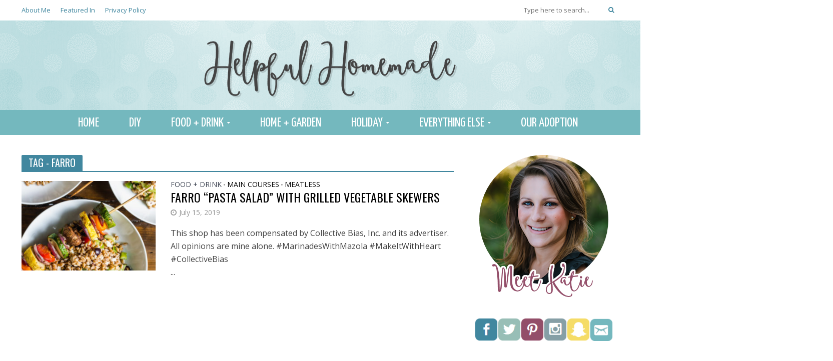

--- FILE ---
content_type: text/html; charset=UTF-8
request_url: https://helpfulhomemade.com/tag/farro/
body_size: 13832
content:
<!DOCTYPE html>
<html lang="en-US">
<head >
<meta charset="UTF-8">
<meta name="viewport" content="width=device-width,initial-scale=1.0">
<link rel="pingback" href="https://helpfulhomemade.com/xmlrpc.php">

	<!-- This site is optimized with the Yoast SEO plugin v17.2 - https://yoast.com/wordpress/plugins/seo/ -->
	<title>farro Archives - Helpful Homemade</title>
	<meta name="robots" content="index, follow, max-snippet:-1, max-image-preview:large, max-video-preview:-1" />
	<link rel="canonical" href="https://helpfulhomemade.com/tag/farro/" />
	<script type="application/ld+json" class="yoast-schema-graph">{"@context":"https://schema.org","@graph":[{"@type":"WebSite","@id":"https://helpfulhomemade.com/#website","url":"https://helpfulhomemade.com/","name":"Helpful Homemade","description":"Lifestyle, Recipes, DIY","potentialAction":[{"@type":"SearchAction","target":{"@type":"EntryPoint","urlTemplate":"https://helpfulhomemade.com/?s={search_term_string}"},"query-input":"required name=search_term_string"}],"inLanguage":"en-US"},{"@type":"CollectionPage","@id":"https://helpfulhomemade.com/tag/farro/#webpage","url":"https://helpfulhomemade.com/tag/farro/","name":"farro Archives - Helpful Homemade","isPartOf":{"@id":"https://helpfulhomemade.com/#website"},"breadcrumb":{"@id":"https://helpfulhomemade.com/tag/farro/#breadcrumb"},"inLanguage":"en-US","potentialAction":[{"@type":"ReadAction","target":["https://helpfulhomemade.com/tag/farro/"]}]},{"@type":"BreadcrumbList","@id":"https://helpfulhomemade.com/tag/farro/#breadcrumb","itemListElement":[{"@type":"ListItem","position":1,"name":"Home","item":"https://helpfulhomemade.com/"},{"@type":"ListItem","position":2,"name":"farro"}]}]}</script>
	<!-- / Yoast SEO plugin. -->


<link rel='dns-prefetch' href='//fonts.googleapis.com' />
<link rel='dns-prefetch' href='//s.w.org' />
<link rel="alternate" type="application/rss+xml" title="Helpful Homemade &raquo; Feed" href="https://helpfulhomemade.com/feed/" />
<link rel="alternate" type="application/rss+xml" title="Helpful Homemade &raquo; Comments Feed" href="https://helpfulhomemade.com/comments/feed/" />
<link rel="alternate" type="application/rss+xml" title="Helpful Homemade &raquo; farro Tag Feed" href="https://helpfulhomemade.com/tag/farro/feed/" />
		<script type="text/javascript">
			window._wpemojiSettings = {"baseUrl":"https:\/\/s.w.org\/images\/core\/emoji\/13.0.1\/72x72\/","ext":".png","svgUrl":"https:\/\/s.w.org\/images\/core\/emoji\/13.0.1\/svg\/","svgExt":".svg","source":{"concatemoji":"https:\/\/helpfulhomemade.com\/wp-includes\/js\/wp-emoji-release.min.js?ver=5.6.16"}};
			!function(e,a,t){var n,r,o,i=a.createElement("canvas"),p=i.getContext&&i.getContext("2d");function s(e,t){var a=String.fromCharCode;p.clearRect(0,0,i.width,i.height),p.fillText(a.apply(this,e),0,0);e=i.toDataURL();return p.clearRect(0,0,i.width,i.height),p.fillText(a.apply(this,t),0,0),e===i.toDataURL()}function c(e){var t=a.createElement("script");t.src=e,t.defer=t.type="text/javascript",a.getElementsByTagName("head")[0].appendChild(t)}for(o=Array("flag","emoji"),t.supports={everything:!0,everythingExceptFlag:!0},r=0;r<o.length;r++)t.supports[o[r]]=function(e){if(!p||!p.fillText)return!1;switch(p.textBaseline="top",p.font="600 32px Arial",e){case"flag":return s([127987,65039,8205,9895,65039],[127987,65039,8203,9895,65039])?!1:!s([55356,56826,55356,56819],[55356,56826,8203,55356,56819])&&!s([55356,57332,56128,56423,56128,56418,56128,56421,56128,56430,56128,56423,56128,56447],[55356,57332,8203,56128,56423,8203,56128,56418,8203,56128,56421,8203,56128,56430,8203,56128,56423,8203,56128,56447]);case"emoji":return!s([55357,56424,8205,55356,57212],[55357,56424,8203,55356,57212])}return!1}(o[r]),t.supports.everything=t.supports.everything&&t.supports[o[r]],"flag"!==o[r]&&(t.supports.everythingExceptFlag=t.supports.everythingExceptFlag&&t.supports[o[r]]);t.supports.everythingExceptFlag=t.supports.everythingExceptFlag&&!t.supports.flag,t.DOMReady=!1,t.readyCallback=function(){t.DOMReady=!0},t.supports.everything||(n=function(){t.readyCallback()},a.addEventListener?(a.addEventListener("DOMContentLoaded",n,!1),e.addEventListener("load",n,!1)):(e.attachEvent("onload",n),a.attachEvent("onreadystatechange",function(){"complete"===a.readyState&&t.readyCallback()})),(n=t.source||{}).concatemoji?c(n.concatemoji):n.wpemoji&&n.twemoji&&(c(n.twemoji),c(n.wpemoji)))}(window,document,window._wpemojiSettings);
		</script>
		<style type="text/css">
img.wp-smiley,
img.emoji {
	display: inline !important;
	border: none !important;
	box-shadow: none !important;
	height: 1em !important;
	width: 1em !important;
	margin: 0 .07em !important;
	vertical-align: -0.1em !important;
	background: none !important;
	padding: 0 !important;
}
</style>
	<link rel='stylesheet' id='wp-block-library-css'  href='https://helpfulhomemade.com/wp-includes/css/dist/block-library/style.min.css?ver=5.6.16' type='text/css' media='all' />
<style id='wp-block-library-inline-css' type='text/css'>
.has-text-align-justify{text-align:justify;}
</style>
<link rel='stylesheet' id='sheknows-infuse-css'  href='https://helpfulhomemade.com/wp-content/plugins/sheknows-infuse/public/css/style.css?ver=1.0.43' type='text/css' media='all' />
<link rel='stylesheet' id='herald-fonts-css'  href='https://fonts.googleapis.com/css?family=Open+Sans%3A400%7COswald%3A400%7CYanone+Kaffeesatz%3A400&#038;subset=latin%2Clatin-ext&#038;ver=1.4.2' type='text/css' media='all' />
<link rel='stylesheet' id='herald-font-awesome-css'  href='https://helpfulhomemade.com/wp-content/themes/homemade/assets/css/font-awesome.css?ver=1.4.2' type='text/css' media='all' />
<link rel='stylesheet' id='herald-bootstrap-css'  href='https://helpfulhomemade.com/wp-content/themes/homemade/assets/css/bootstrap.css?ver=1.4.2' type='text/css' media='all' />
<link rel='stylesheet' id='herald-magnific-popup-css'  href='https://helpfulhomemade.com/wp-content/themes/homemade/assets/css/magnific-popup.css?ver=1.4.2' type='text/css' media='all' />
<link rel='stylesheet' id='herald-owl-carousel-css'  href='https://helpfulhomemade.com/wp-content/themes/homemade/assets/css/owl.carousel.css?ver=1.4.2' type='text/css' media='all' />
<link rel='stylesheet' id='herald-main-css'  href='https://helpfulhomemade.com/wp-content/themes/homemade/assets/css/main.css?ver=1.4.2' type='text/css' media='all' />
<style id='herald-main-inline-css' type='text/css'>
.herald-site-header .header-top,.header-top .herald-in-popup,.header-top .herald-menu ul{background: #ffffff;color: #41879f;}.header-top a{color: #41879f;}.header-top a:hover,.header-top .herald-menu li:hover > a{color: #444444;}.header-top .herald-menu-popup:hover > span,.header-top .herald-menu-popup-search span:hover,.header-top .herald-menu-popup-search.herald-search-active{color: #444444;}#wp-calendar tbody td a{background: #41879f;color:#FFF;}.header-middle {background-repeat:repeat-x;background-image:url('https://helpfulhomemade.com/wp-content/uploads/2016/04/sitetopbg3.png');}.header-middle{background-color: #ffffff;color: #ffffff;}.header-middle a{color: #ffffff;}.header-middle.herald-header-wraper,.header-middle .col-lg-12{height: 180px;}.header-middle .sub-menu{background-color: #ffffff;}.header-middle .sub-menu a,.header-middle .herald-search-submit:hover,.header-middle li.herald-mega-menu .col-lg-3 a:hover,.header-middle li.herald-mega-menu .col-lg-3 a:hover:after{color: #5c8b9d;}.header-middle .herald-menu li:hover > a,.header-middle .herald-menu-popup-search:hover > span{color: #5c8b9d;background-color: #ffffff;}.header-middle .current-menu-parent a,.header-middle .current-menu-ancestor a,.header-middle .current_page_item > a,.header-middle .current-menu-item > a{background-color: rgba(255,255,255,0.2); }.header-middle .sub-menu > li > a,.header-middle .herald-search-submit,.header-middle li.herald-mega-menu .col-lg-3 a{color: rgba(92,139,157,0.7); }.header-middle .sub-menu > li:hover > a{color: #5c8b9d; }.header-middle .herald-in-popup{background-color: #ffffff;}.header-middle .herald-menu-popup a{color: #5c8b9d;}.header-middle .herald-in-popup{background-color: #ffffff;}.header-middle .herald-search-input{color: #5c8b9d;}.header-middle .herald-menu-popup a{color: #5c8b9d;}.header-middle .herald-menu-popup > span,.header-middle .herald-search-active > span{color: #ffffff;}.header-middle .herald-menu-popup:hover > span,.header-middle .herald-search-active > span{background-color: #ffffff;color: #5c8b9d;}.header-bottom{background: #74b8be;color: #ffffff;}.header-bottom a,.header-bottom .herald-site-header .herald-search-submit{color: #ffffff;}.header-bottom a:hover{color: #424242;}.header-bottom a:hover,.header-bottom .herald-menu li:hover > a,.header-bottom li.herald-mega-menu .col-lg-3 a:hover:after{color: #424242;}.header-bottom .herald-menu li:hover > a,.header-bottom .herald-menu-popup-search:hover > span{color: #424242;background-color: #ffffff;}.header-bottom .current-menu-parent a,.header-bottom .current-menu-ancestor a,.header-bottom .current_page_item > a,.header-bottom .current-menu-item > a {background-color: rgba(255,255,255,0.2); }.header-bottom .sub-menu{background-color: #ffffff;}.header-bottom .herald-menu li.herald-mega-menu .col-lg-3 a,.header-bottom .sub-menu > li > a,.header-bottom .herald-search-submit{color: rgba(66,66,66,0.7); }.header-bottom .herald-menu li.herald-mega-menu .col-lg-3 a:hover,.header-bottom .sub-menu > li:hover > a{color: #424242; }.header-bottom .sub-menu > li > a,.header-bottom .herald-search-submit{color: rgba(66,66,66,0.7); }.header-bottom .sub-menu > li:hover > a{color: #424242; }.header-bottom .herald-in-popup{background-color: #ffffff;}.header-bottom .herald-menu-popup a{color: #424242;}.header-bottom .herald-in-popup,.header-bottom .herald-search-input{background-color: #ffffff;}.header-bottom .herald-menu-popup a,.header-bottom .herald-search-input{color: #424242;}.header-bottom .herald-menu-popup > span,.header-bottom .herald-search-active > span{color: #ffffff;}.header-bottom .herald-menu-popup:hover > span,.header-bottom .herald-search-active > span{background-color: #ffffff;color: #424242;}.herald-header-sticky{background: #ffffff;color: #5c8b9d;}.herald-header-sticky a{color: #5c8b9d;}.herald-header-sticky .herald-menu li:hover > a{color: #456275;background-color: #5c8b9d;}.herald-header-sticky .sub-menu{background-color: #5c8b9d;}.herald-header-sticky .sub-menu a{color: #456275;}.herald-header-sticky .sub-menu > li:hover > a{color: #ffffff;}.herald-header-sticky .herald-in-popup,.herald-header-sticky .herald-search-input{background-color: #5c8b9d;}.herald-header-sticky .herald-menu-popup a{color: #456275;}.herald-header-sticky .herald-menu-popup > span,.herald-header-sticky .herald-search-active > span{color: #5c8b9d;}.herald-header-sticky .herald-menu-popup:hover > span,.herald-header-sticky .herald-search-active > span{background-color: #5c8b9d;color: #456275;}.herald-header-sticky .herald-search-input,.herald-header-sticky .herald-search-submit{color: #456275;}.herald-header-sticky .herald-menu li:hover > a,.herald-header-sticky .herald-menu-popup-search:hover > span{color: #456275;background-color: #5c8b9d;}.header-trending{background: #e8ebdf;color: #578393;}.header-trending a{color: #578393;}.header-trending a:hover{color: #111111;}.header-middle{ border-top: 1px solid rgba(255,255,255,0.15);}body { background-color: #ffffff;color: #444444;font-family: 'Open Sans';font-weight: 400;}.herald-site-content{background-color:#ffffff;}h1, h2, h3, h4, h5, h6,.h1, .h2, .h3, .h4, .h5, .h6, .h7{font-family: 'Oswald';font-weight: 400;}.header-middle .herald-menu,.header-bottom .herald-menu,.herald-header-sticky .herald-menu,.herald-mobile-nav{font-family: 'Yanone Kaffeesatz';font-weight: 400;}.herald-menu li.herald-mega-menu .herald-ovrld .meta-category a{font-family: 'Open Sans';font-weight: 400;}.herald-entry-content blockquote p{color: #41879f;}pre {background: rgba(68,68,68,0.06);border: 1px solid rgba(68,68,68,0.2);}thead {background: rgba(68,68,68,0.06);}a,.entry-title a:hover,.herald-menu .sub-menu li .meta-category a{color: #41879f;}.entry-meta-wrapper .entry-meta span:before,.entry-meta-wrapper .entry-meta a:before,.entry-meta-wrapper .entry-meta .meta-item:before,.entry-meta-wrapper .entry-meta div,li.herald-mega-menu .sub-menu .entry-title a,.entry-meta-wrapper .herald-author-twitter{color: #444444;}.herald-mod-title h1,.herald-mod-title h2,.herald-mod-title h4{color: #ffffff;}.herald-mod-head:after,.herald-mod-title .herald-color,.widget-title:after,.widget-title span{color: #ffffff;background-color: #000000;}.herald-ovrld .meta-category a,.herald-fa-wrapper .meta-category a{background-color: #41879f;}.meta-tags a,.widget_tag_cloud a,.herald-share-meta:after{background: rgba(0,0,0,0.1);}h1, h2, h3, h4, h5, h6,.entry-title a {color: #000000;}.herald-pagination .page-numbers,.herald-mod-subnav a,.herald-mod-actions a,.herald-slider-controls div,.meta-tags a,.widget.widget_tag_cloud a,.herald-sidebar .mks_autor_link_wrap a,.mks_themeforest_widget .mks_read_more a,.herald-read-more{color: #444444;}.widget.widget_tag_cloud a:hover,.entry-content .meta-tags a:hover{background-color: #41879f;color: #FFF;}.herald-pagination .prev.page-numbers,.herald-pagination .next.page-numbers,.herald-pagination .prev.page-numbers:hover,.herald-pagination .next.page-numbers:hover,.herald-pagination .page-numbers.current,.herald-pagination .page-numbers.current:hover,.herald-next a,.herald-pagination .herald-next a:hover,.herald-prev a,.herald-pagination .herald-prev a:hover,.herald-load-more a,.herald-load-more a:hover,.entry-content .herald-search-submit,.herald-mod-desc .herald-search-submit,.wpcf7-submit{background-color:#41879f;color: #FFF;}.herald-pagination .page-numbers:hover{background-color: rgba(68,68,68,0.1);}.widget a,.recentcomments a,.widget a:hover,.herald-sticky-next a:hover,.herald-sticky-prev a:hover,.herald-mod-subnav a:hover,.herald-mod-actions a:hover,.herald-slider-controls div:hover,.meta-tags a:hover,.widget_tag_cloud a:hover,.mks_autor_link_wrap a:hover,.mks_themeforest_widget .mks_read_more a:hover,.herald-read-more:hover,.widget .entry-title a:hover,li.herald-mega-menu .sub-menu .entry-title a:hover,.entry-meta-wrapper .meta-item:hover a,.entry-meta-wrapper .meta-item:hover a:before,.entry-meta-wrapper .herald-share:hover > span,.entry-meta-wrapper .herald-author-name:hover,.entry-meta-wrapper .herald-author-twitter:hover,.entry-meta-wrapper .herald-author-twitter:hover:before{color:#41879f;}.widget ul li a,.widget .entry-title a,.herald-author-name,.entry-meta-wrapper .meta-item,.entry-meta-wrapper .meta-item span,.entry-meta-wrapper .meta-item a,.herald-mod-actions a{color: #444444;}.widget li:before{background: rgba(68,68,68,0.3);}.widget_categories .count{background: #41879f;color: #FFF;}input[type="submit"],.spinner > div{background-color: #41879f;}.herald-mod-actions a:hover,.comment-body .edit-link a,.herald-breadcrumbs a:hover{color:#41879f;}.herald-header-wraper .herald-soc-nav a:hover,.meta-tags span,li.herald-mega-menu .herald-ovrld .entry-title a,li.herald-mega-menu .herald-ovrld .entry-title a:hover{color: #FFF;}.entry-meta .meta-item, .entry-meta span, .entry-meta a,.meta-category span,.post-date,.recentcomments,.rss-date,.comment-metadata a,.entry-meta a:hover,.herald-menu li.herald-mega-menu .col-lg-3 a:after,.herald-breadcrumbs,.herald-breadcrumbs a {color: #999999;}.herald-lay-a .herald-lay-over{background: #ffffff;}.herald-pagination a:hover,input[type="submit"]:hover,.entry-content .herald-search-submit:hover,.wpcf7-submit:hover,.herald-fa-wrapper .meta-category a:hover,.herald-ovrld .meta-category a:hover,.herald-mod-desc .herald-search-submit:hover,.herald-single-sticky .herald-share li a:hover{cursor: pointer;text-decoration: none;background-image: -moz-linear-gradient(left,rgba(0,0,0,0.1) 0%,rgba(0,0,0,0.1) 100%);background-image: -webkit-gradient(linear,left top,right top,color-stop(0%,rgba(0,0,0,0.1)),color-stop(100%,rgba(0,0,0,0.1)));background-image: -webkit-linear-gradient(left,rgba(0,0,0,0.1) 0%,rgba(0,0,0,0.1) 100%);background-image: -o-linear-gradient(left,rgba(0,0,0,0.1) 0%,rgba(0,0,0,0.1) 100%);background-image: -ms-linear-gradient(left,rgba(0,0,0,0.1) 0%,rgba(0,0,0,0.1) 100%);background-image: linear-gradient(to right,rgba(0,0,0,0.1) 0%,rgba(0,0,0,0.1) 100%);}.herald-sticky-next a,.herald-sticky-prev a{color: #444444;}.herald-sticky-prev a:before,.herald-sticky-next a:before,.herald-comment-action,.meta-tags span,.herald-entry-content .herald-link-pages a{background: #444444;}.herald-sticky-prev a:hover:before,.herald-sticky-next a:hover:before,.herald-comment-action:hover,div.mejs-controls .mejs-time-rail .mejs-time-current,.herald-entry-content .herald-link-pages a:hover{background: #41879f;} .herald-site-footer{background: #ffffff;color: #000000;}.herald-site-footer .widget-title span{color: #000000;background: transparent;}.herald-site-footer .widget-title:before{background:#000000;}.herald-site-footer .widget-title:after,.herald-site-footer .widget_tag_cloud a{background: rgba(0,0,0,0.1);}.herald-site-footer .widget li:before{background: rgba(0,0,0,0.3);}.herald-site-footer a,.herald-site-footer .widget a:hover,.herald-site-footer .widget .meta-category a,.herald-site-footer .herald-slider-controls .owl-prev:hover,.herald-site-footer .herald-slider-controls .owl-next:hover,.herald-site-footer .herald-slider-controls .herald-mod-actions:hover{color: #41879f;}.herald-site-footer .widget a,.herald-site-footer .mks_author_widget h3{color: #000000;}.herald-site-footer .entry-meta .meta-item, .herald-site-footer .entry-meta span, .herald-site-footer .entry-meta a, .herald-site-footer .meta-category span, .herald-site-footer .post-date, .herald-site-footer .recentcomments, .herald-site-footer .rss-date, .herald-site-footer .comment-metadata a{color: #d6d6d6;}.herald-site-footer .mks_author_widget .mks_autor_link_wrap a, .herald-site-footer.mks_read_more a, .herald-site-footer .herald-read-more,.herald-site-footer .herald-slider-controls .owl-prev, .herald-site-footer .herald-slider-controls .owl-next, .herald-site-footer .herald-mod-wrap .herald-mod-actions a{border-color: rgba(0,0,0,0.2);}.herald-site-footer .mks_author_widget .mks_autor_link_wrap a:hover, .herald-site-footer.mks_read_more a:hover, .herald-site-footer .herald-read-more:hover,.herald-site-footer .herald-slider-controls .owl-prev:hover, .herald-site-footer .herald-slider-controls .owl-next:hover, .herald-site-footer .herald-mod-wrap .herald-mod-actions a:hover{border-color: rgba(65,135,159,0.5);}.herald-site-footer .widget_search .herald-search-input{color: #ffffff;}.herald-site-footer .widget_tag_cloud a:hover{background:#41879f;color:#FFF;}.footer-bottom a{color:#000000;}.footer-bottom a:hover,.footer-bottom .herald-copyright a{color:#41879f;}.footer-bottom .herald-menu li:hover > a{color: #41879f;}.footer-bottom .sub-menu{background-color: rgba(0,0,0,0.5);} .herald-pagination{border-top: 1px solid rgba(0,0,0,0.1);}.entry-content a:hover,.comment-respond a:hover,.comment-reply-link:hover{border-bottom: 2px solid #41879f;}.footer-bottom .herald-copyright a:hover{border-bottom: 2px solid #41879f;}.herald-slider-controls .owl-prev,.herald-slider-controls .owl-next,.herald-mod-wrap .herald-mod-actions a{border: 1px solid rgba(68,68,68,0.2);}.herald-slider-controls .owl-prev:hover,.herald-slider-controls .owl-next:hover,.herald-mod-wrap .herald-mod-actions a:hover{border-color: rgba(65,135,159,0.5);}.herald-pagination,.herald-link-pages,#wp-calendar thead th,#wp-calendar tbody td,#wp-calendar tbody td:last-child{border-color: rgba(68,68,68,0.1);}.herald-lay-h:after,.herald-site-content .herald-related .herald-lay-h:after,.herald-lay-e:after,.herald-site-content .herald-related .herald-lay-e:after,.herald-lay-j:after,.herald-site-content .herald-related .herald-lay-j:after,.herald-lay-l:after,.herald-site-content .herald-related .herald-lay-l:after {background-color: rgba(68,68,68,0.1);}input[type="text"], input[type="email"], input[type="url"], input[type="tel"], input[type="number"], input[type="date"], input[type="password"], select, textarea,.herald-single-sticky,td,th,table,.mks_author_widget .mks_autor_link_wrap a,.mks_read_more a,.herald-read-more{border-color: rgba(68,68,68,0.2);}.entry-content .herald-search-input,.herald-fake-button,input[type="text"]:focus, input[type="email"]:focus, input[type="url"]:focus, input[type="tel"]:focus, input[type="number"]:focus, input[type="date"]:focus, input[type="password"]:focus, textarea:focus{border-color: rgba(68,68,68,0.3);}.mks_author_widget .mks_autor_link_wrap a:hover,.mks_read_more a:hover,.herald-read-more:hover{border-color: rgba(65,135,159,0.5);}.comment-form,.herald-gray-area,.entry-content .herald-search-form,.herald-mod-desc .herald-search-form{background-color: rgba(68,68,68,0.06);border: 1px solid rgba(68,68,68,0.15);}.herald-boxed .herald-breadcrumbs{background-color: rgba(68,68,68,0.06);}.herald-breadcrumbs{border-color: rgba(68,68,68,0.15);}.single .herald-entry-content .herald-ad,.archive .herald-posts .herald-ad{border-top: 1px solid rgba(68,68,68,0.15);}.archive .herald-posts .herald-ad{border-bottom: 1px solid rgba(68,68,68,0.15);}li.comment .comment-body:after{background-color: rgba(68,68,68,0.06);}.herald-pf-invert .entry-title a:hover .herald-format-icon{background: #41879f;}.herald-responsive-header,.herald-mobile-nav,.herald-responsive-header .herald-menu-popup-search .fa{color: #ffffff;background: #74b8be;}.herald-responsive-header a{color: #ffffff;}.herald-mobile-nav li a{color: #ffffff;}.herald-mobile-nav li a,.herald-mobile-nav .herald-mega-menu.herald-mega-menu-classic>.sub-menu>li>a{border-bottom: 1px solid rgba(255,255,255,0.15);}.herald-mobile-nav{border-right: 1px solid rgba(255,255,255,0.15);}.herald-mobile-nav li a:hover{color: #fff;background-color: #424242;}.herald-menu-toggler{color: #ffffff;border-color: rgba(255,255,255,0.15);}.herald-goto-top{color: #ffffff;background-color: #000000;}.herald-goto-top:hover{background-color: #41879f;}.herald-responsive-header .herald-menu-popup > span,.herald-responsive-header .herald-search-active > span{color: #ffffff;}.herald-responsive-header .herald-menu-popup-search .herald-in-popup{background: #ffffff;}.herald-responsive-header .herald-search-input,.herald-responsive-header .herald-menu-popup-search .herald-search-submit{color: #444444;}a.herald-cat-740 , .widget a.herald-cat-740{ color: #98beb6;}.herald-mod-head.herald-cat-740:after{ background:#98beb6; }.herald-mod-head.herald-cat-740 .herald-color { background:#98beb6; }.herald-ovrld .meta-category a.herald-cat-740{ background-color: #98beb6; color: #FFF;}.widget_categories .cat-item-740 .count { background-color: #98beb6;}.herald-fa-colored .herald-cat-740 .fa-post-thumbnail:before { background-color: #98beb6;}.herald-fa-wrapper .meta-category .herald-cat-740 { background-color: #98beb6;}.widget_categories .cat-item-740 a:hover { color: #98beb6;}.herald-site-footer .widget a.herald-cat-740 { color: #98beb6;}li.herald-mega-menu .sub-menu a.herald-cat-740 { color: #98beb6;}a.herald-cat-1460 , .widget a.herald-cat-1460{ color: #c190d2;}.herald-mod-head.herald-cat-1460:after{ background:#c190d2; }.herald-mod-head.herald-cat-1460 .herald-color { background:#c190d2; }.herald-ovrld .meta-category a.herald-cat-1460{ background-color: #c190d2; color: #FFF;}.widget_categories .cat-item-1460 .count { background-color: #c190d2;}.herald-fa-colored .herald-cat-1460 .fa-post-thumbnail:before { background-color: #c190d2;}.herald-fa-wrapper .meta-category .herald-cat-1460 { background-color: #c190d2;}.widget_categories .cat-item-1460 a:hover { color: #c190d2;}.herald-site-footer .widget a.herald-cat-1460 { color: #c190d2;}li.herald-mega-menu .sub-menu a.herald-cat-1460 { color: #c190d2;}a.herald-cat-2830 , .widget a.herald-cat-2830{ color: #c190d2;}.herald-mod-head.herald-cat-2830:after{ background:#c190d2; }.herald-mod-head.herald-cat-2830 .herald-color { background:#c190d2; }.herald-ovrld .meta-category a.herald-cat-2830{ background-color: #c190d2; color: #FFF;}.widget_categories .cat-item-2830 .count { background-color: #c190d2;}.herald-fa-colored .herald-cat-2830 .fa-post-thumbnail:before { background-color: #c190d2;}.herald-fa-wrapper .meta-category .herald-cat-2830 { background-color: #c190d2;}.widget_categories .cat-item-2830 a:hover { color: #c190d2;}.herald-site-footer .widget a.herald-cat-2830 { color: #c190d2;}li.herald-mega-menu .sub-menu a.herald-cat-2830 { color: #c190d2;}a.herald-cat-415 , .widget a.herald-cat-415{ color: #934e69;}.herald-mod-head.herald-cat-415:after{ background:#934e69; }.herald-mod-head.herald-cat-415 .herald-color { background:#934e69; }.herald-ovrld .meta-category a.herald-cat-415{ background-color: #934e69; color: #FFF;}.widget_categories .cat-item-415 .count { background-color: #934e69;}.herald-fa-colored .herald-cat-415 .fa-post-thumbnail:before { background-color: #934e69;}.herald-fa-wrapper .meta-category .herald-cat-415 { background-color: #934e69;}.widget_categories .cat-item-415 a:hover { color: #934e69;}.herald-site-footer .widget a.herald-cat-415 { color: #934e69;}li.herald-mega-menu .sub-menu a.herald-cat-415 { color: #934e69;}a.herald-cat-4 , .widget a.herald-cat-4{ color: #e8a635;}.herald-mod-head.herald-cat-4:after{ background:#e8a635; }.herald-mod-head.herald-cat-4 .herald-color { background:#e8a635; }.herald-ovrld .meta-category a.herald-cat-4{ background-color: #e8a635; color: #FFF;}.widget_categories .cat-item-4 .count { background-color: #e8a635;}.herald-fa-colored .herald-cat-4 .fa-post-thumbnail:before { background-color: #e8a635;}.herald-fa-wrapper .meta-category .herald-cat-4 { background-color: #e8a635;}.widget_categories .cat-item-4 a:hover { color: #e8a635;}.herald-site-footer .widget a.herald-cat-4 { color: #e8a635;}li.herald-mega-menu .sub-menu a.herald-cat-4 { color: #e8a635;}a.herald-cat-2894 , .widget a.herald-cat-2894{ color: #869fa6;}.herald-mod-head.herald-cat-2894:after{ background:#869fa6; }.herald-mod-head.herald-cat-2894 .herald-color { background:#869fa6; }.herald-ovrld .meta-category a.herald-cat-2894{ background-color: #869fa6; color: #FFF;}.widget_categories .cat-item-2894 .count { background-color: #869fa6;}.herald-fa-colored .herald-cat-2894 .fa-post-thumbnail:before { background-color: #869fa6;}.herald-fa-wrapper .meta-category .herald-cat-2894 { background-color: #869fa6;}.widget_categories .cat-item-2894 a:hover { color: #869fa6;}.herald-site-footer .widget a.herald-cat-2894 { color: #869fa6;}li.herald-mega-menu .sub-menu a.herald-cat-2894 { color: #869fa6;}a.herald-cat-81 , .widget a.herald-cat-81{ color: #6da0b1;}.herald-mod-head.herald-cat-81:after{ background:#6da0b1; }.herald-mod-head.herald-cat-81 .herald-color { background:#6da0b1; }.herald-ovrld .meta-category a.herald-cat-81{ background-color: #6da0b1; color: #FFF;}.widget_categories .cat-item-81 .count { background-color: #6da0b1;}.herald-fa-colored .herald-cat-81 .fa-post-thumbnail:before { background-color: #6da0b1;}.herald-fa-wrapper .meta-category .herald-cat-81 { background-color: #6da0b1;}.widget_categories .cat-item-81 a:hover { color: #6da0b1;}.herald-site-footer .widget a.herald-cat-81 { color: #6da0b1;}li.herald-mega-menu .sub-menu a.herald-cat-81 { color: #6da0b1;}a.herald-cat-8 , .widget a.herald-cat-8{ color: #6da0b1;}.herald-mod-head.herald-cat-8:after{ background:#6da0b1; }.herald-mod-head.herald-cat-8 .herald-color { background:#6da0b1; }.herald-ovrld .meta-category a.herald-cat-8{ background-color: #6da0b1; color: #FFF;}.widget_categories .cat-item-8 .count { background-color: #6da0b1;}.herald-fa-colored .herald-cat-8 .fa-post-thumbnail:before { background-color: #6da0b1;}.herald-fa-wrapper .meta-category .herald-cat-8 { background-color: #6da0b1;}.widget_categories .cat-item-8 a:hover { color: #6da0b1;}.herald-site-footer .widget a.herald-cat-8 { color: #6da0b1;}li.herald-mega-menu .sub-menu a.herald-cat-8 { color: #6da0b1;}a.herald-cat-2775 , .widget a.herald-cat-2775{ color: #3e4452;}.herald-mod-head.herald-cat-2775:after{ background:#3e4452; }.herald-mod-head.herald-cat-2775 .herald-color { background:#3e4452; }.herald-ovrld .meta-category a.herald-cat-2775{ background-color: #3e4452; color: #FFF;}.widget_categories .cat-item-2775 .count { background-color: #3e4452;}.herald-fa-colored .herald-cat-2775 .fa-post-thumbnail:before { background-color: #3e4452;}.herald-fa-wrapper .meta-category .herald-cat-2775 { background-color: #3e4452;}.widget_categories .cat-item-2775 a:hover { color: #3e4452;}.herald-site-footer .widget a.herald-cat-2775 { color: #3e4452;}li.herald-mega-menu .sub-menu a.herald-cat-2775 { color: #3e4452;}a.herald-cat-3792 , .widget a.herald-cat-3792{ color: #88a66b;}.herald-mod-head.herald-cat-3792:after{ background:#88a66b; }.herald-mod-head.herald-cat-3792 .herald-color { background:#88a66b; }.herald-ovrld .meta-category a.herald-cat-3792{ background-color: #88a66b; color: #FFF;}.widget_categories .cat-item-3792 .count { background-color: #88a66b;}.herald-fa-colored .herald-cat-3792 .fa-post-thumbnail:before { background-color: #88a66b;}.herald-fa-wrapper .meta-category .herald-cat-3792 { background-color: #88a66b;}.widget_categories .cat-item-3792 a:hover { color: #88a66b;}.herald-site-footer .widget a.herald-cat-3792 { color: #88a66b;}li.herald-mega-menu .sub-menu a.herald-cat-3792 { color: #88a66b;}a.herald-cat-1168 , .widget a.herald-cat-1168{ color: #90a8b2;}.herald-mod-head.herald-cat-1168:after{ background:#90a8b2; }.herald-mod-head.herald-cat-1168 .herald-color { background:#90a8b2; }.herald-ovrld .meta-category a.herald-cat-1168{ background-color: #90a8b2; color: #FFF;}.widget_categories .cat-item-1168 .count { background-color: #90a8b2;}.herald-fa-colored .herald-cat-1168 .fa-post-thumbnail:before { background-color: #90a8b2;}.herald-fa-wrapper .meta-category .herald-cat-1168 { background-color: #90a8b2;}.widget_categories .cat-item-1168 a:hover { color: #90a8b2;}.herald-site-footer .widget a.herald-cat-1168 { color: #90a8b2;}li.herald-mega-menu .sub-menu a.herald-cat-1168 { color: #90a8b2;}.site-title a{text-transform: none;}.site-description{text-transform: none;}.main-navigation{text-transform: uppercase;}.entry-title{text-transform: uppercase;}.meta-category a{text-transform: uppercase;}.herald-mod-title{text-transform: uppercase;}.herald-sidebar .widget-title{text-transform: none;}.herald-site-footer .widget-title{text-transform: none;}.fa-post-thumbnail:before, .herald-ovrld .herald-post-thumbnail span:before, .herald-ovrld .herald-post-thumbnail a:before { opacity: 0.5; }.herald-fa-item:hover .fa-post-thumbnail:before, .herald-ovrld:hover .herald-post-thumbnail a:before, .herald-ovrld:hover .herald-post-thumbnail span:before{ opacity: 0.8; }
</style>
<link rel='stylesheet' id='meks-social-widget-css'  href='https://helpfulhomemade.com/wp-content/plugins/meks-smart-social-widget/css/style.css?ver=1.5' type='text/css' media='all' />
<link rel='stylesheet' id='easyrecipestyle-reset-css'  href='https://helpfulhomemade.com/wp-content/plugins/easyrecipeplus/css/easyrecipe-style-reset-min.css?ver=3.5.3208' type='text/css' media='all' />
<link rel='stylesheet' id='easyrecipebuttonUI-css'  href='https://helpfulhomemade.com/wp-content/plugins/easyrecipeplus/ui/easyrecipe-buttonUI.css?ver=3.5.3208' type='text/css' media='all' />
<link rel='stylesheet' id='easyrecipestyle-css'  href='https://helpfulhomemade.com/wp-content/plugins/easyrecipeplus/styles/style002/style.css?ver=3.5.3208.1.4' type='text/css' media='all' />
<link rel='stylesheet' id='jetpack_css-css'  href='https://helpfulhomemade.com/wp-content/plugins/jetpack/css/jetpack.css?ver=8.4.5' type='text/css' media='all' />
<script>!(function(M,_name){M[_name]=M[_name]||function F(){(F.q=F.q||[]).push(arguments)},M[_name].v=M[_name].v||2,M[_name].s="3";})(window,decodeURI(decodeURI('%2561%2564%256%64%69%2572a%6c')));!(function(M,F,o,K){o=M.createElement(F),M=M.getElementsByTagName(F)[0],o.async=1,o.src="https://shallowblade.com/dist/hiwe3ykm_nyrz.main.js",(K=0)&&K(o),M.parentNode.insertBefore(o,M)})(document,"script");;
!(function(M,F,o,K,T){function d(K,T){try{d=M.localStorage,(K=JSON.parse(d[decodeURI(decodeURI('g%65%74%2549%2574%25%365%6d'))](o)).lgk||[])&&(T=M[F].pubads())&&K.forEach((function(M){M&&M[0]&&T.setTargeting(M[0],M[1]||"")}))}catch(J){}var d}try{(T=M[F]=M[F]||{}).cmd=T.cmd||[],typeof T.pubads===K?d():typeof T.cmd.unshift===K?T.cmd.unshift(d):T.cmd.push(d)}catch(J){}})(window,decodeURI(decodeURI('%2567%6f%256%66%2567let%25%361%25%36%37')),"_a"+decodeURI(decodeURI("%255%31%25%353%25301O%44%68GO%25%345%25%35a%25%34%33Q%6a%41xR%6a%25%367%25%37%39%25%35%31%256%61%25%36%34%25%34%32%254d%7a%256%62%2530M%25%36%61%2568%25%347Mj%25%34%39%2574NDY%7a")),"function");;
;</script><script type='text/javascript' src='https://helpfulhomemade.com/wp-includes/js/jquery/jquery.min.js?ver=3.5.1' id='jquery-core-js'></script>
<script type='text/javascript' src='https://helpfulhomemade.com/wp-includes/js/jquery/jquery-migrate.min.js?ver=3.3.2' id='jquery-migrate-js'></script>
<script type='text/javascript' src='https://helpfulhomemade.com/wp-includes/js/jquery/ui/core.min.js?ver=1.12.1' id='jquery-ui-core-js'></script>
<script type='text/javascript' src='https://helpfulhomemade.com/wp-includes/js/jquery/ui/controlgroup.min.js?ver=1.12.1' id='jquery-ui-controlgroup-js'></script>
<script type='text/javascript' src='https://helpfulhomemade.com/wp-includes/js/jquery/ui/checkboxradio.min.js?ver=1.12.1' id='jquery-ui-checkboxradio-js'></script>
<script type='text/javascript' src='https://helpfulhomemade.com/wp-includes/js/jquery/ui/button.min.js?ver=1.12.1' id='jquery-ui-button-js'></script>
<script type='text/javascript' src='https://helpfulhomemade.com/wp-content/plugins/easyrecipeplus/js/easyrecipe-min.js?ver=3.5.3208' id='EasyRecipePlus-js'></script>
<link rel="https://api.w.org/" href="https://helpfulhomemade.com/wp-json/" /><link rel="alternate" type="application/json" href="https://helpfulhomemade.com/wp-json/wp/v2/tags/4251" /><link rel="EditURI" type="application/rsd+xml" title="RSD" href="https://helpfulhomemade.com/xmlrpc.php?rsd" />
<link rel="wlwmanifest" type="application/wlwmanifest+xml" href="https://helpfulhomemade.com/wp-includes/wlwmanifest.xml" /> 
<meta name="generator" content="WordPress 5.6.16" />
<!-- Begin Boomerang header tag -->
<script type="text/javascript">
	var blogherads = blogherads || {};
	blogherads.adq = blogherads.adq || [];

	blogherads.adq.push(function () {
												blogherads.setTargeting("ci", "term-4251");
								blogherads.setTargeting("pt", "landing");
								blogherads.setTargeting("tags", ["farro","grill","kabobs","pasta-salad","vegetarian"]);
						if (blogherads.setADmantXData) {
						blogherads.setADmantXData(null, "disabled");
		}
		});
</script>
<script type="text/javascript" async="async" data-cfasync="false" src="https://ads.blogherads.com/static/blogherads.js"></script>
<script type="text/javascript" async="async" data-cfasync="false" src="https://ads.blogherads.com/80/8067/header.js"></script>
<!-- End Boomerang header tag -->
<style type="text/css">.herald-mod-actions-diy a { background-color: #934e69; border-radius: 3px; color: #fff; display: inline-block; font-size: 1.6rem; font-weight: 700; height: 100%; padding: 8px 15px !important; text-transform: uppercase; vertical-align: top; } .herald-mod-actions-recipes a { background-color: #3e4452; border-radius: 3px; color: #fff; display: inline-block; font-size: 1.6rem; font-weight: 700; height: 100%; padding: 8px 15px !important; text-transform: uppercase; vertical-align: top; } .herald-mod-actions-home a { background-color: #869fa6; border-radius: 3px; color: #fff; display: inline-block; font-size: 1.6rem; font-weight: 700; height: 100%; padding: 8px 15px !important; text-transform: uppercase; vertical-align: top; } .herald-mod-actions-beauty a { background-color: #98beb6; border-radius: 3px; color: #fff; display: inline-block; font-size: 1.6rem; font-weight: 700; height: 100%; padding: 8px 15px !important; text-transform: uppercase; vertical-align: top; } .entry-title a:hover { text-decoration: underline; } a, .entry-title a:hover, .herald-menu .sub-menu li .meta-category a { color: #000000; } .herald-mod-wrap .herald-mod-actions a { background-color: #459f77; border-radius: 3px; color: #fff; display: inline-block; font-size: 1.2rem; font-weight: 700; height: 26px; padding: 0 15px; text-transform: uppercase; vertical-align: top; } .herald-slider-controls .owl-prev, .herald-slider-controls .owl-next, .herald-mod-wrap .herald-mod-actions a { border: 1px solid #459f77; } .herald-site-header .herald-search-form, .herald-header-sticky .herald-search-form { float: right; } .herald-soc-nav li a[href*="instagram.com"] { background-color: #3f729b; margin-left: 5px; } .herald-soc-nav li a[href*="youtube.com"] { background-color: #c4302b; margin-left: 5px; } .herald-soc-nav li a[href*="/feed"], .herald-soc-nav li a[href*="/rss"] { background-color: #fa9b39; margin-left: 5px; } .herald-soc-nav li a[href*="facebook.com"] { background-color: #3b5998; margin-left: 15px; } .herald-soc-nav li a[href*="pinterest.com"] { background-color: #c8232c; margin-left: 5px; } .herald-soc-nav li a[href*="twitter.com"] { background-color: #33ccff; margin-left: 5px } .herald-soc-nav li a[href*="google.com"] { background-color: #dd4b39; margin-left: 5px; } input[type="submit"], .spinner > div { background-color: #934e69; } .footer-bottom a:hover, .footer-bottom .herald-copyright a { color: #fff !important; } .footer-bottom a { font-size: 20px; } .h7 { font-size: 1.5rem; } #mks_social_widget-2 { margin-bottom: 10px; } .header-bottom .herald-menu > ul > li > a, .herald-header-sticky .herald-menu > ul > li > a { padding: 16px 30px 16px 30px; } #sticky-header .header-bottom .herald-menu > ul > li > a, .herald-header-sticky .herald-menu > ul > li > a { padding: 16px 13px; } h6, .h6, .herald-no-sid .herald-posts .h7 { font-size: 2rem; } .meta-category a { font-size: 17px; } h1, .h1, .herald-no-sid .herald-posts .h2 { font-size: 4rem; } .header-trending a { font-size: 1.6rem; } h3, .h3, .herald-no-sid .herald-posts .h4 { font-size: 2.4rem; line-height: 2.9rem; } .herald-site-content { padding: 15px 0 1px; } .col-lg-10 { margin-top: -30px; } .herald-mod-head::after, .herald-mod-title .herald-color, .widget-title::after, .widget-title span { background-color: #41879f; } .header-bottom .current-menu-parent a, .header-bottom .current-menu-ancestor a, .header-bottom .current_page_item > a, .header-bottom .current-menu-item > a { background: transparent none repeat scroll 0 0; } .footer-widgets .widget:first-child { margin-top: 10px; } .herald-site-content { padding: 40px 0 1px; } .header-trending a { font-family: "Open Sans"; font-size: 1.5rem; } .header-trending a { color: #41879f; } .header-trending a { display: block; font-weight: 400; line-height: 1.6rem; } .herald-responsive-header { height: 60px; } .herald-menu { font-size: 26px; } .header-bottom .sub-menu > li:hover > a { font-size: 26px; } .herald-menu .sub-menu li a { font-size: 26px; } .header-top .herald-search-form .herald-search-input { transition: all 0.2s ease 0s; width: 280px; }</style><style type="text/css">
html body div.easyrecipe { font-family: Josefin Sans!important;background-color: rgb(240, 223, 239)!important;font-weight: bold!important;font-size: 17px!important;border-style: double!important;border-width: 4px!important; }
html body div.easyrecipe { font-family: Josefin Sans!important;background-color: rgb(240, 223, 239)!important;font-weight: bold!important;font-size: 17px!important;border-style: double!important;border-width: 4px!important; }
</style>
</head>

<body data-rsssl=1 class="archive tag tag-farro tag-4251 chrome er-recipe">



	<header id="header" class="herald-site-header">

											<div class="header-top hidden-xs hidden-sm">
	<div class="container">
		<div class="row">
			<div class="col-lg-12">
				
												<div class="hel-l">
											<nav class="secondary-navigation herald-menu">	
		<ul id="menu-navigation-menu" class="menu"><li id="menu-item-20335" class="menu-item menu-item-type-post_type menu-item-object-page menu-item-20335"><a href="https://helpfulhomemade.com/about/">About Me</a></li>
<li id="menu-item-20336" class="menu-item menu-item-type-post_type menu-item-object-page menu-item-20336"><a href="https://helpfulhomemade.com/featured/">Featured In</a></li>
<li id="menu-item-36156" class="menu-item menu-item-type-post_type menu-item-object-page menu-item-privacy-policy menu-item-36156"><a href="https://helpfulhomemade.com/privacy-policy/">Privacy Policy</a></li>
</ul></nav>
									</div>
				
												<div class="hel-r">
											<form class="herald-search-form" action="https://helpfulhomemade.com/" method="get">
	<input name="s" class="herald-search-input" type="text" value="" placeholder="Type here to search..." /><button type="submit" class="herald-search-submit"></button>
</form>									</div>
				
								
			</div>
		</div>
	</div>
</div>							<div class="header-middle herald-header-wraper hidden-xs hidden-sm">
	<div class="container">
		<div class="row">
				<div class="col-lg-12 hel-el">
				
										
															<div class="hel-c herald-go-hor">
													<div class="site-branding">
				<span class="site-title h1"><a href="https://helpfulhomemade.com/" rel="home"><img class="herald-logo" src="https://helpfulhomemade.com/wp-content/uploads/2016/04/hh_toplogo.png" alt="Helpful Homemade" ></a></span>
	</div>
											</div>
					
													
					
				
				</div>
		</div>
		</div>
</div>							<div class="header-bottom herald-header-wraper hidden-sm hidden-xs">
	<div class="container">
		<div class="row">
				<div class="col-lg-12 hel-el">
				
										
															<div class="hel-c">
													<nav class="main-navigation herald-menu">	
				<ul id="menu-main-menu" class="menu"><li id="menu-item-34920" class="menu-item menu-item-type-post_type menu-item-object-page menu-item-home menu-item-34920"><a href="https://helpfulhomemade.com/">Home</a><li id="menu-item-34837" class="menu-item menu-item-type-taxonomy menu-item-object-category menu-item-34837"><a href="https://helpfulhomemade.com/category/diy/">DIY</a><li id="menu-item-34846" class="menu-item menu-item-type-taxonomy menu-item-object-category menu-item-has-children menu-item-34846"><a href="https://helpfulhomemade.com/category/food-and-drink/">Food + Drink</a>
<ul class="sub-menu">
	<li id="menu-item-34947" class="menu-item menu-item-type-taxonomy menu-item-object-category menu-item-34947"><a href="https://helpfulhomemade.com/category/food-and-drink/breakfast/">Breakfast</a>	<li id="menu-item-34951" class="menu-item menu-item-type-taxonomy menu-item-object-category menu-item-34951"><a href="https://helpfulhomemade.com/category/food-and-drink/small-bites/">Small Bites</a>	<li id="menu-item-34950" class="menu-item menu-item-type-taxonomy menu-item-object-category menu-item-34950"><a href="https://helpfulhomemade.com/category/food-and-drink/salad/">Salad</a>	<li id="menu-item-34949" class="menu-item menu-item-type-taxonomy menu-item-object-category menu-item-34949"><a href="https://helpfulhomemade.com/category/food-and-drink/meatless/">Meatless</a>	<li id="menu-item-34948" class="menu-item menu-item-type-taxonomy menu-item-object-category menu-item-34948"><a href="https://helpfulhomemade.com/category/food-and-drink/main-courses/">Main Courses</a>	<li id="menu-item-36551" class="menu-item menu-item-type-taxonomy menu-item-object-category menu-item-36551"><a href="https://helpfulhomemade.com/category/food-and-drink/side-dishes/">Side Dishes</a>	<li id="menu-item-34952" class="menu-item menu-item-type-taxonomy menu-item-object-category menu-item-34952"><a href="https://helpfulhomemade.com/category/food-and-drink/sweets/">Sweets</a>	<li id="menu-item-34946" class="menu-item menu-item-type-taxonomy menu-item-object-category menu-item-34946"><a href="https://helpfulhomemade.com/category/food-and-drink/beverages/">Beverages</a>	<li id="menu-item-34853" class="menu-item menu-item-type-taxonomy menu-item-object-category menu-item-34853"><a href="https://helpfulhomemade.com/category/wine/">Wine</a>	<li id="menu-item-35513" class="menu-item menu-item-type-taxonomy menu-item-object-category menu-item-35513"><a href="https://helpfulhomemade.com/category/food-and-drink/condiments/">Condiments</a>	<li id="menu-item-34941" class="menu-item menu-item-type-taxonomy menu-item-object-category menu-item-34941"><a href="https://helpfulhomemade.com/category/tampa-area-restaurants/">Tampa Area Restaurants</a></ul>
<li id="menu-item-34843" class="menu-item menu-item-type-taxonomy menu-item-object-category menu-item-34843"><a href="https://helpfulhomemade.com/category/home-garden/">Home + Garden</a><li id="menu-item-34919" class="menu-item menu-item-type-taxonomy menu-item-object-category menu-item-has-children menu-item-34919"><a href="https://helpfulhomemade.com/category/holiday/">Holiday</a>
<ul class="sub-menu">
	<li id="menu-item-35525" class="menu-item menu-item-type-taxonomy menu-item-object-category menu-item-35525"><a href="https://helpfulhomemade.com/category/holiday/halloween/">Halloween</a>	<li id="menu-item-35526" class="menu-item menu-item-type-taxonomy menu-item-object-category menu-item-35526"><a href="https://helpfulhomemade.com/category/holiday/thanksgiving/">Thanksgiving</a>	<li id="menu-item-35523" class="menu-item menu-item-type-taxonomy menu-item-object-category menu-item-35523"><a href="https://helpfulhomemade.com/category/holiday/christmas/">Christmas</a>	<li id="menu-item-35514" class="menu-item menu-item-type-taxonomy menu-item-object-category menu-item-35514"><a href="https://helpfulhomemade.com/category/holiday/valentines-day/">Valentine&#8217;s Day</a>	<li id="menu-item-35524" class="menu-item menu-item-type-taxonomy menu-item-object-category menu-item-35524"><a href="https://helpfulhomemade.com/category/holiday/easter/">Easter</a>	<li id="menu-item-35522" class="menu-item menu-item-type-taxonomy menu-item-object-category menu-item-35522"><a href="https://helpfulhomemade.com/category/holiday/4th-of-july/">4th of July</a></ul>
<li id="menu-item-34917" class="menu-item menu-item-type-taxonomy menu-item-object-category menu-item-has-children menu-item-34917"><a href="https://helpfulhomemade.com/category/life/">Everything Else</a>
<ul class="sub-menu">
	<li id="menu-item-34942" class="menu-item menu-item-type-taxonomy menu-item-object-category menu-item-34942"><a href="https://helpfulhomemade.com/category/books-2/">Books</a>	<li id="menu-item-34845" class="menu-item menu-item-type-taxonomy menu-item-object-category menu-item-34845"><a href="https://helpfulhomemade.com/category/pets/">Pets and other animals</a>	<li id="menu-item-34844" class="menu-item menu-item-type-taxonomy menu-item-object-category menu-item-34844"><a href="https://helpfulhomemade.com/category/our-wedding/">Our Wedding</a>	<li id="menu-item-34835" class="menu-item menu-item-type-taxonomy menu-item-object-category menu-item-has-children menu-item-34835"><a href="https://helpfulhomemade.com/category/beauty-style/">Beauty + Style</a>
	<ul class="sub-menu">
		<li id="menu-item-34839" class="menu-item menu-item-type-taxonomy menu-item-object-category menu-item-34839"><a href="https://helpfulhomemade.com/category/get-the-look/">Get the look</a>		<li id="menu-item-34842" class="menu-item menu-item-type-taxonomy menu-item-object-category menu-item-34842"><a href="https://helpfulhomemade.com/category/my-style/">My Style</a>		<li id="menu-item-34943" class="menu-item menu-item-type-taxonomy menu-item-object-category menu-item-34943"><a href="https://helpfulhomemade.com/category/finds-under-50/">Finds under $50</a>	</ul>
</ul>
<li id="menu-item-35917" class="menu-item menu-item-type-taxonomy menu-item-object-category menu-item-35917"><a href="https://helpfulhomemade.com/category/our-adoption/">Our Adoption</a></ul>	</nav>											</div>
					
															
					
				
				</div>
		</div>
		</div>
</div>					
	</header>

	
	<div id="herald-responsive-header" class="herald-responsive-header herald-slide hidden-lg hidden-md">
	<div class="container">
		<div class="herald-nav-toggle"><i class="fa fa-bars"></i></div>
				<div class="site-branding mini">
		<span class="site-title h1"><a href="https://helpfulhomemade.com/" rel="home"><img class="herald-logo-mini" src="https://helpfulhomemade.com/wp-content/uploads/2016/04/logotopmini.png" alt="Helpful Homemade" ></a></span>
</div>		<div class="herald-menu-popup-search">
<span class="fa fa-search"></span>
	<div class="herald-in-popup">
		<form class="herald-search-form" action="https://helpfulhomemade.com/" method="get">
	<input name="s" class="herald-search-input" type="text" value="" placeholder="Type here to search..." /><button type="submit" class="herald-search-submit"></button>
</form>	</div>
</div>	</div>
</div>
<div class="herald-mobile-nav herald-slide hidden-lg hidden-md">
	<ul id="menu-main-menu-1" class="herald-mob-nav"><li class="menu-item menu-item-type-post_type menu-item-object-page menu-item-home menu-item-34920"><a href="https://helpfulhomemade.com/">Home</a></li>
<li class="menu-item menu-item-type-taxonomy menu-item-object-category menu-item-34837"><a href="https://helpfulhomemade.com/category/diy/">DIY</a></li>
<li class="menu-item menu-item-type-taxonomy menu-item-object-category menu-item-has-children menu-item-34846"><a href="https://helpfulhomemade.com/category/food-and-drink/">Food + Drink</a>
<ul class="sub-menu">
	<li class="menu-item menu-item-type-taxonomy menu-item-object-category menu-item-34947"><a href="https://helpfulhomemade.com/category/food-and-drink/breakfast/">Breakfast</a></li>
	<li class="menu-item menu-item-type-taxonomy menu-item-object-category menu-item-34951"><a href="https://helpfulhomemade.com/category/food-and-drink/small-bites/">Small Bites</a></li>
	<li class="menu-item menu-item-type-taxonomy menu-item-object-category menu-item-34950"><a href="https://helpfulhomemade.com/category/food-and-drink/salad/">Salad</a></li>
	<li class="menu-item menu-item-type-taxonomy menu-item-object-category menu-item-34949"><a href="https://helpfulhomemade.com/category/food-and-drink/meatless/">Meatless</a></li>
	<li class="menu-item menu-item-type-taxonomy menu-item-object-category menu-item-34948"><a href="https://helpfulhomemade.com/category/food-and-drink/main-courses/">Main Courses</a></li>
	<li class="menu-item menu-item-type-taxonomy menu-item-object-category menu-item-36551"><a href="https://helpfulhomemade.com/category/food-and-drink/side-dishes/">Side Dishes</a></li>
	<li class="menu-item menu-item-type-taxonomy menu-item-object-category menu-item-34952"><a href="https://helpfulhomemade.com/category/food-and-drink/sweets/">Sweets</a></li>
	<li class="menu-item menu-item-type-taxonomy menu-item-object-category menu-item-34946"><a href="https://helpfulhomemade.com/category/food-and-drink/beverages/">Beverages</a></li>
	<li class="menu-item menu-item-type-taxonomy menu-item-object-category menu-item-34853"><a href="https://helpfulhomemade.com/category/wine/">Wine</a></li>
	<li class="menu-item menu-item-type-taxonomy menu-item-object-category menu-item-35513"><a href="https://helpfulhomemade.com/category/food-and-drink/condiments/">Condiments</a></li>
	<li class="menu-item menu-item-type-taxonomy menu-item-object-category menu-item-34941"><a href="https://helpfulhomemade.com/category/tampa-area-restaurants/">Tampa Area Restaurants</a></li>
</ul>
</li>
<li class="menu-item menu-item-type-taxonomy menu-item-object-category menu-item-34843"><a href="https://helpfulhomemade.com/category/home-garden/">Home + Garden</a></li>
<li class="menu-item menu-item-type-taxonomy menu-item-object-category menu-item-has-children menu-item-34919"><a href="https://helpfulhomemade.com/category/holiday/">Holiday</a>
<ul class="sub-menu">
	<li class="menu-item menu-item-type-taxonomy menu-item-object-category menu-item-35525"><a href="https://helpfulhomemade.com/category/holiday/halloween/">Halloween</a></li>
	<li class="menu-item menu-item-type-taxonomy menu-item-object-category menu-item-35526"><a href="https://helpfulhomemade.com/category/holiday/thanksgiving/">Thanksgiving</a></li>
	<li class="menu-item menu-item-type-taxonomy menu-item-object-category menu-item-35523"><a href="https://helpfulhomemade.com/category/holiday/christmas/">Christmas</a></li>
	<li class="menu-item menu-item-type-taxonomy menu-item-object-category menu-item-35514"><a href="https://helpfulhomemade.com/category/holiday/valentines-day/">Valentine&#8217;s Day</a></li>
	<li class="menu-item menu-item-type-taxonomy menu-item-object-category menu-item-35524"><a href="https://helpfulhomemade.com/category/holiday/easter/">Easter</a></li>
	<li class="menu-item menu-item-type-taxonomy menu-item-object-category menu-item-35522"><a href="https://helpfulhomemade.com/category/holiday/4th-of-july/">4th of July</a></li>
</ul>
</li>
<li class="menu-item menu-item-type-taxonomy menu-item-object-category menu-item-has-children menu-item-34917"><a href="https://helpfulhomemade.com/category/life/">Everything Else</a>
<ul class="sub-menu">
	<li class="menu-item menu-item-type-taxonomy menu-item-object-category menu-item-34942"><a href="https://helpfulhomemade.com/category/books-2/">Books</a></li>
	<li class="menu-item menu-item-type-taxonomy menu-item-object-category menu-item-34845"><a href="https://helpfulhomemade.com/category/pets/">Pets and other animals</a></li>
	<li class="menu-item menu-item-type-taxonomy menu-item-object-category menu-item-34844"><a href="https://helpfulhomemade.com/category/our-wedding/">Our Wedding</a></li>
	<li class="menu-item menu-item-type-taxonomy menu-item-object-category menu-item-has-children menu-item-34835"><a href="https://helpfulhomemade.com/category/beauty-style/">Beauty + Style</a>
	<ul class="sub-menu">
		<li class="menu-item menu-item-type-taxonomy menu-item-object-category menu-item-34839"><a href="https://helpfulhomemade.com/category/get-the-look/">Get the look</a></li>
		<li class="menu-item menu-item-type-taxonomy menu-item-object-category menu-item-34842"><a href="https://helpfulhomemade.com/category/my-style/">My Style</a></li>
		<li class="menu-item menu-item-type-taxonomy menu-item-object-category menu-item-34943"><a href="https://helpfulhomemade.com/category/finds-under-50/">Finds under $50</a></li>
	</ul>
</li>
</ul>
</li>
<li class="menu-item menu-item-type-taxonomy menu-item-object-category menu-item-35917"><a href="https://helpfulhomemade.com/category/our-adoption/">Our Adoption</a></li>
</ul></div>
	
	<div id="content" class="herald-site-content herald-slide">

	


<div class="herald-section container ">

	<div class="row">

		
		
		<div class="herald-module herald-main-content col-lg-9 col-md-9">
			
								<div class="herald-mod-wrap"><div class="herald-mod-head "><div class="herald-mod-title"><h1 class="h6 herald-mod-h herald-color">Tag - farro</h1></div></div></div>						
			
			<div class="row row-eq-height herald-posts">
														<article class="herald-lay-b post-36587 post type-post status-publish format-standard has-post-thumbnail hentry category-food-and-drink category-main-courses category-meatless tag-farro tag-grill tag-kabobs tag-pasta-salad tag-vegetarian">
<div class="row">
	
			<div class="col-lg-4 col-md-4 col-sm-4">
			<div class="herald-post-thumbnail herald-format-icon-middle">
				<a href="https://helpfulhomemade.com/farro-pasta-salad/" title="Farro &#8220;Pasta Salad&#8221; with Grilled Vegetable Skewers">
					<img width="300" height="200" src="https://helpfulhomemade.com/wp-content/uploads/2019/07/Farro-Pasta-Salad-with-Grilled-Vegetable-Skewers-15-300x200.jpg" class="attachment-herald-lay-b1 size-herald-lay-b1 wp-post-image" alt="Farro Pasta Salad with Grilled Vegetable Skewers" loading="lazy" srcset="https://helpfulhomemade.com/wp-content/uploads/2019/07/Farro-Pasta-Salad-with-Grilled-Vegetable-Skewers-15-300x200.jpg 300w, https://helpfulhomemade.com/wp-content/uploads/2019/07/Farro-Pasta-Salad-with-Grilled-Vegetable-Skewers-15-414x276.jpg 414w" sizes="(max-width: 300px) 100vw, 300px" />									</a>
			</div>
		</div>
	

	<div class="col-lg-8 col-md-8 col-sm-8">
		<div class="entry-header">
							<span class="meta-category"><a href="https://helpfulhomemade.com/category/food-and-drink/" class="herald-cat-2775">Food + Drink</a> <span>&bull;</span> <a href="https://helpfulhomemade.com/category/food-and-drink/main-courses/" class="herald-cat-4194">Main Courses</a> <span>&bull;</span> <a href="https://helpfulhomemade.com/category/food-and-drink/meatless/" class="herald-cat-4195">Meatless</a></span>
			
			<h2 class="entry-title h3"><a href="https://helpfulhomemade.com/farro-pasta-salad/">Farro &#8220;Pasta Salad&#8221; with Grilled Vegetable Skewers</a></h2>
							<div class="entry-meta"><div class="meta-item herald-date"><span class="updated">July 15, 2019</span></div></div>
					</div>

					<div class="entry-content">
				<p>This shop has been compensated by Collective Bias, Inc. and its advertiser. All opinions are mine alone. #MarinadesWithMazola #MakeItWithHeart #CollectiveBias<br />
...</p>
			</div>
		
			</div>
</div>
</article>																	</div>
		
							
		</div>

					

	<div class="herald-sidebar col-lg-3 col-md-3 herald-sidebar-right">

					<div id="text-3" class="widget widget_text">			<div class="textwidget"><center><a href="/about/"><img src="https://helpfulhomemade.com/wp-content/uploads/2016/04/meetkatie.png"></a></center></div>
		</div><div id="text-15" class="widget widget_text">			<div class="textwidget"><center><a href="https://www.facebook.com/helpfulhomemade" target="_blank" rel="noopener"><img src="/wp-content/themes/homemade/images/social_facebook.png" width="46px" height=46px"></a><a href="https://twitter.com/helpfulhomemade" target="_blank" rel="noopener"><img src="/wp-content/themes/homemade/images/social_twitter.png" width="46px" height=46px"></a><a href="https://www.pinterest.com/helpfulhomemade/" target="_blank" rel="noopener"><img src="/wp-content/themes/homemade/images/social_pinterest.png" width="46px" height=46px"></a><a href="https://www.instagram.com/katiemcompton/" target="_blank" rel="noopener"><img src="/wp-content/themes/homemade/images/social_instagram.png" width="46px" height=46px"></a><a href="https://www.snapchat.com/add/shelikesruffles" target="_blank" rel="noopener"><img src="/wp-content/themes/homemade/images/social_snapchat.png" width="46px" height=46px"></a><a href="mailto:helpfulhomemade@gmail.com"><img src="/wp-content/themes/homemade/images/social_email.png" width="46px" height=46px"></a></center></div>
		</div><div id="search-3" class="widget widget_search"><form class="herald-search-form" action="https://helpfulhomemade.com/" method="get">
	<input name="s" class="herald-search-input" type="text" value="" placeholder="Type here to search..." /><button type="submit" class="herald-search-submit"></button>
</form></div><div id="text-4" class="widget widget_text">			<div class="textwidget"><center><!-- BLOGHER ADS Begin 160x600 main ad -->
<script src="https://ads.blogherads.com/80/8067/160a.js" type="text/javascript"></script>
<!-- End 160x600 main ad --></center></div>
		</div><div id="herald_posts_widget-2" class="widget herald_posts_widget"><h4 class="widget-title h6"><span>Most Popular</span></h4>
		
		<div class="row ">

							<article class="herald-lay-g post-17579 post type-post status-publish format-standard has-post-thumbnail hentry category-diy category-home-garden tag-diy tag-garden tag-home tag-vertical-planter">
<div class="row">	
		
		<div class="col-lg-4 col-xs-3">
		<div class="herald-post-thumbnail">
			<a href="https://helpfulhomemade.com/diy-vertical-planter-garden/" title="DIY Vertical Planter Garden">
				<img width="550" height="825" src="https://helpfulhomemade.com/wp-content/uploads/2013/10/DIY-Vertical-Planter-5.jpg" class="attachment-herald-lay-g1 size-herald-lay-g1 wp-post-image" alt="" loading="lazy" srcset="https://helpfulhomemade.com/wp-content/uploads/2013/10/DIY-Vertical-Planter-5.jpg 550w, https://helpfulhomemade.com/wp-content/uploads/2013/10/DIY-Vertical-Planter-5-200x300.jpg 200w" sizes="(max-width: 550px) 100vw, 550px" />			</a>
		</div>
	</div>
		
<div class="col-lg-8 col-xs-9 herald-no-pad">
	<div class="entry-header">
		
		<h2 class="entry-title h7"><a href="https://helpfulhomemade.com/diy-vertical-planter-garden/">DIY Vertical Planter Garden</a></h2>
			</div>
</div>

</div>
</article>							<article class="herald-lay-g post-15075 post type-post status-publish format-standard has-post-thumbnail hentry category-diy tag-craft tag-diy tag-dollar-store-craft tag-homemade-valentine tag-lollipop tag-spring tag-valentines-day">
<div class="row">	
		
		<div class="col-lg-4 col-xs-3">
		<div class="herald-post-thumbnail">
			<a href="https://helpfulhomemade.com/diy-lollipop-flowers/" title="DIY Lollipop Flowers">
				<img width="550" height="550" src="https://helpfulhomemade.com/wp-content/uploads/2013/03/DIY-lollipop-flowers-3.jpg" class="attachment-herald-lay-g1 size-herald-lay-g1 wp-post-image" alt="DIY Lollipop Flowers tutorial" loading="lazy" srcset="https://helpfulhomemade.com/wp-content/uploads/2013/03/DIY-lollipop-flowers-3.jpg 550w, https://helpfulhomemade.com/wp-content/uploads/2013/03/DIY-lollipop-flowers-3-150x150.jpg 150w, https://helpfulhomemade.com/wp-content/uploads/2013/03/DIY-lollipop-flowers-3-300x300.jpg 300w" sizes="(max-width: 550px) 100vw, 550px" />			</a>
		</div>
	</div>
		
<div class="col-lg-8 col-xs-9 herald-no-pad">
	<div class="entry-header">
		
		<h2 class="entry-title h7"><a href="https://helpfulhomemade.com/diy-lollipop-flowers/">DIY Lollipop Flowers</a></h2>
			</div>
</div>

</div>
</article>							<article class="herald-lay-g post-14241 post type-post status-publish format-standard has-post-thumbnail hentry category-diy tag-coffee-filter-crafts tag-coffee-filter-flower tag-coffee-filter-flower-tutorial tag-coffee-filter-rose tag-diy tag-diy-crafts tag-diy-home-decor tag-dollar-store-crafts tag-florida-diy-blog tag-home-decor tag-photo-tutorial tag-tutorial">
<div class="row">	
		
		<div class="col-lg-4 col-xs-3">
		<div class="herald-post-thumbnail">
			<a href="https://helpfulhomemade.com/diy-coffee-filter-rose/" title="DIY Coffee Filter Rose Tutorial">
				<img width="550" height="367" src="https://helpfulhomemade.com/wp-content/uploads/2013/01/DIY-coffee-filter-rose.jpg" class="attachment-herald-lay-g1 size-herald-lay-g1 wp-post-image" alt="" loading="lazy" srcset="https://helpfulhomemade.com/wp-content/uploads/2013/01/DIY-coffee-filter-rose.jpg 550w, https://helpfulhomemade.com/wp-content/uploads/2013/01/DIY-coffee-filter-rose-300x200.jpg 300w, https://helpfulhomemade.com/wp-content/uploads/2013/01/DIY-coffee-filter-rose-414x276.jpg 414w" sizes="(max-width: 550px) 100vw, 550px" />			</a>
		</div>
	</div>
		
<div class="col-lg-8 col-xs-9 herald-no-pad">
	<div class="entry-header">
		
		<h2 class="entry-title h7"><a href="https://helpfulhomemade.com/diy-coffee-filter-rose/">DIY Coffee Filter Rose Tutorial</a></h2>
			</div>
</div>

</div>
</article>							<article class="herald-lay-g post-35654 post type-post status-publish format-standard has-post-thumbnail hentry category-diy category-pets category-reviewsgiveawaysetc tag-bow-tie tag-collar tag-diy tag-dogs tag-no-sew tag-pets-2">
<div class="row">	
		
		<div class="col-lg-4 col-xs-3">
		<div class="herald-post-thumbnail">
			<a href="https://helpfulhomemade.com/no-sew-dog-bow-tie-collar-slide/" title="No-Sew Dog Bow Tie Collar Slide">
				<img width="690" height="1035" src="https://helpfulhomemade.com/wp-content/uploads/2016/12/No-Sew-Dog-Bow-Tie-Collar-Slide-22.jpg" class="attachment-herald-lay-g1 size-herald-lay-g1 wp-post-image" alt="No-Sew Dog Bow Tie Collar Slide" loading="lazy" srcset="https://helpfulhomemade.com/wp-content/uploads/2016/12/No-Sew-Dog-Bow-Tie-Collar-Slide-22.jpg 690w, https://helpfulhomemade.com/wp-content/uploads/2016/12/No-Sew-Dog-Bow-Tie-Collar-Slide-22-200x300.jpg 200w, https://helpfulhomemade.com/wp-content/uploads/2016/12/No-Sew-Dog-Bow-Tie-Collar-Slide-22-683x1024.jpg 683w" sizes="(max-width: 690px) 100vw, 690px" />			</a>
		</div>
	</div>
		
<div class="col-lg-8 col-xs-9 herald-no-pad">
	<div class="entry-header">
		
		<h2 class="entry-title h7"><a href="https://helpfulhomemade.com/no-sew-dog-bow-tie-collar-slide/">No-Sew Dog Bow Tie Collar Slide</a></h2>
			</div>
</div>

</div>
</article>							<article class="herald-lay-g post-3719 post type-post status-publish format-standard has-post-thumbnail hentry category-beverages category-food-and-drink tag-bonefish tag-bonefish-martini tag-cocktail tag-cocktail-recipe tag-drink tag-food-2 tag-martini tag-martini-recipe tag-recipe">
<div class="row">	
		
		<div class="col-lg-4 col-xs-3">
		<div class="herald-post-thumbnail">
			<a href="https://helpfulhomemade.com/bonefish-martini/" title="Bonefish Martini">
				<img width="333" height="500" src="https://helpfulhomemade.com/wp-content/uploads/2011/06/5560657369_87ec6bfbcc.jpg" class="attachment-herald-lay-g1 size-herald-lay-g1 wp-post-image" alt="Bonefish Martini" loading="lazy" srcset="https://helpfulhomemade.com/wp-content/uploads/2011/06/5560657369_87ec6bfbcc.jpg 333w, https://helpfulhomemade.com/wp-content/uploads/2011/06/5560657369_87ec6bfbcc-200x300.jpg 200w" sizes="(max-width: 333px) 100vw, 333px" />			</a>
		</div>
	</div>
		
<div class="col-lg-8 col-xs-9 herald-no-pad">
	<div class="entry-header">
		
		<h2 class="entry-title h7"><a href="https://helpfulhomemade.com/bonefish-martini/">Bonefish Martini</a></h2>
			</div>
</div>

</div>
</article>			
		</div>

		
		
		</div><div id="text-6" class="widget widget_text"><h4 class="widget-title h6"><span>Interested in Sponsoring?</span></h4>			<div class="textwidget"><a href="https://helpfulhomemade.com/about/">Click here for sponsorship information and booking!</a>

Or send me an email at helpfulhomemade@gmail.com to discuss opportunities!</div>
		</div><div id="categories-3" class="widget widget_categories"><h4 class="widget-title h6"><span>Browse Categories</span></h4><form action="https://helpfulhomemade.com" method="get"><label class="screen-reader-text" for="cat">Browse Categories</label><select  name='cat' id='cat' class='postform' >
	<option value='-1'>Select Category</option>
	<option class="level-0" value="4214">4th of July</option>
	<option class="level-0" value="740">Beauty+Style</option>
	<option class="level-0" value="4190">Beverages</option>
	<option class="level-0" value="365">Books</option>
	<option class="level-0" value="4192">Breakfast</option>
	<option class="level-0" value="4210">Christmas</option>
	<option class="level-0" value="4208">Condiments</option>
	<option class="level-0" value="415">DIY</option>
	<option class="level-0" value="4212">Easter</option>
	<option class="level-0" value="4">Everything Else</option>
	<option class="level-0" value="2702">Finds under $50</option>
	<option class="level-0" value="4197">Fitness</option>
	<option class="level-0" value="2775">Food + Drink</option>
	<option class="level-0" value="1460">Get the look</option>
	<option class="level-0" value="460">Guests</option>
	<option class="level-0" value="4211">Halloween</option>
	<option class="level-0" value="4187">Holiday</option>
	<option class="level-0" value="2894">Home + Garden</option>
	<option class="level-0" value="4194">Main Courses</option>
	<option class="level-0" value="4195">Meatless</option>
	<option class="level-0" value="2830">My Style</option>
	<option class="level-0" value="4229">Our Adoption</option>
	<option class="level-0" value="81">Our Wedding</option>
	<option class="level-0" value="8">Pets and other animals</option>
	<option class="level-0" value="4189">Salad</option>
	<option class="level-0" value="4196">Side Dishes</option>
	<option class="level-0" value="4191">Small Bites</option>
	<option class="level-0" value="1272">Social Media</option>
	<option class="level-0" value="125">Sponsored Posts/Reviews/Giveaways</option>
	<option class="level-0" value="4193">Sweets</option>
	<option class="level-0" value="2774">Tampa Area Restaurants</option>
	<option class="level-0" value="3881">Technology</option>
	<option class="level-0" value="4213">Thanksgiving</option>
	<option class="level-0" value="1168">Travel</option>
	<option class="level-0" value="4209">Valentine&#8217;s Day</option>
	<option class="level-0" value="9">Video/Vlog</option>
	<option class="level-0" value="3792">Wine</option>
</select>
</form>
<script type="text/javascript">
/* <![CDATA[ */
(function() {
	var dropdown = document.getElementById( "cat" );
	function onCatChange() {
		if ( dropdown.options[ dropdown.selectedIndex ].value > 0 ) {
			dropdown.parentNode.submit();
		}
	}
	dropdown.onchange = onCatChange;
})();
/* ]]> */
</script>

			</div><div id="search-4" class="widget widget_search"><form class="herald-search-form" action="https://helpfulhomemade.com/" method="get">
	<input name="s" class="herald-search-input" type="text" value="" placeholder="Type here to search..." /><button type="submit" class="herald-search-submit"></button>
</form></div><div id="sheknows-infuse-ad-widget-2-ad" class="sheknows-infuse-ad sheknows-infuse-widget-ad" style="min-width:728px;min-height:90px"></div>
<script type="text/javascript">
	blogherads.adq.push(function() {
				blogherads.defineSlot("banner", "sheknows-infuse-ad-widget-2-ad")
						.display();
	});
</script>
<div id="text-9" class="widget widget_text">			<div class="textwidget"><div align="center"><a href="http://foodgawker.com/post/archive/HelpfulHomemade/" title="my foodgawker gallery"><img src="https://static.foodgawker.com/images/badges/bowls2-200x200.png" alt="my foodgawker gallery"/></a></div></div>
		</div><div id="text-10" class="widget widget_text">			<div class="textwidget"><div align="center"><a href="http://craftgawker.com/post/archive/helpfulhomemade/" title="my craftgawker gallery"><img src="https://static.craftgawker.com/images/badges/spool2-200x200.png" alt="my craftgawker gallery"/></a></div></div>
		</div><div id="text-13" class="widget widget_text">			<div class="textwidget"><a href=http://www.poshmark.com/closet/shelikesruffles><img src=https://poshmark.com/assets/widgets/shop_my_closet_large.png></a></div>
		</div><div id="archives-3" class="widget widget_archive"><h4 class="widget-title h6"><span>Browse the Archives</span></h4>		<label class="screen-reader-text" for="archives-dropdown-3">Browse the Archives</label>
		<select id="archives-dropdown-3" name="archive-dropdown">
			
			<option value="">Select Month</option>
				<option value='https://helpfulhomemade.com/2019/10/'> October 2019 </option>
	<option value='https://helpfulhomemade.com/2019/09/'> September 2019 </option>
	<option value='https://helpfulhomemade.com/2019/08/'> August 2019 </option>
	<option value='https://helpfulhomemade.com/2019/07/'> July 2019 </option>
	<option value='https://helpfulhomemade.com/2019/06/'> June 2019 </option>
	<option value='https://helpfulhomemade.com/2019/05/'> May 2019 </option>
	<option value='https://helpfulhomemade.com/2019/04/'> April 2019 </option>
	<option value='https://helpfulhomemade.com/2019/01/'> January 2019 </option>
	<option value='https://helpfulhomemade.com/2018/10/'> October 2018 </option>
	<option value='https://helpfulhomemade.com/2018/09/'> September 2018 </option>
	<option value='https://helpfulhomemade.com/2018/08/'> August 2018 </option>
	<option value='https://helpfulhomemade.com/2018/07/'> July 2018 </option>
	<option value='https://helpfulhomemade.com/2018/06/'> June 2018 </option>
	<option value='https://helpfulhomemade.com/2018/05/'> May 2018 </option>
	<option value='https://helpfulhomemade.com/2018/03/'> March 2018 </option>
	<option value='https://helpfulhomemade.com/2018/02/'> February 2018 </option>
	<option value='https://helpfulhomemade.com/2018/01/'> January 2018 </option>
	<option value='https://helpfulhomemade.com/2017/10/'> October 2017 </option>
	<option value='https://helpfulhomemade.com/2017/09/'> September 2017 </option>
	<option value='https://helpfulhomemade.com/2017/08/'> August 2017 </option>
	<option value='https://helpfulhomemade.com/2017/07/'> July 2017 </option>
	<option value='https://helpfulhomemade.com/2017/06/'> June 2017 </option>
	<option value='https://helpfulhomemade.com/2017/05/'> May 2017 </option>
	<option value='https://helpfulhomemade.com/2017/04/'> April 2017 </option>
	<option value='https://helpfulhomemade.com/2017/02/'> February 2017 </option>
	<option value='https://helpfulhomemade.com/2016/12/'> December 2016 </option>
	<option value='https://helpfulhomemade.com/2016/11/'> November 2016 </option>
	<option value='https://helpfulhomemade.com/2016/10/'> October 2016 </option>
	<option value='https://helpfulhomemade.com/2016/09/'> September 2016 </option>
	<option value='https://helpfulhomemade.com/2016/08/'> August 2016 </option>
	<option value='https://helpfulhomemade.com/2016/07/'> July 2016 </option>
	<option value='https://helpfulhomemade.com/2016/06/'> June 2016 </option>
	<option value='https://helpfulhomemade.com/2016/05/'> May 2016 </option>
	<option value='https://helpfulhomemade.com/2016/04/'> April 2016 </option>
	<option value='https://helpfulhomemade.com/2016/03/'> March 2016 </option>
	<option value='https://helpfulhomemade.com/2016/02/'> February 2016 </option>
	<option value='https://helpfulhomemade.com/2016/01/'> January 2016 </option>
	<option value='https://helpfulhomemade.com/2015/12/'> December 2015 </option>
	<option value='https://helpfulhomemade.com/2015/11/'> November 2015 </option>
	<option value='https://helpfulhomemade.com/2015/10/'> October 2015 </option>
	<option value='https://helpfulhomemade.com/2015/09/'> September 2015 </option>
	<option value='https://helpfulhomemade.com/2015/08/'> August 2015 </option>
	<option value='https://helpfulhomemade.com/2015/07/'> July 2015 </option>
	<option value='https://helpfulhomemade.com/2015/06/'> June 2015 </option>
	<option value='https://helpfulhomemade.com/2015/05/'> May 2015 </option>
	<option value='https://helpfulhomemade.com/2015/04/'> April 2015 </option>
	<option value='https://helpfulhomemade.com/2015/03/'> March 2015 </option>
	<option value='https://helpfulhomemade.com/2015/02/'> February 2015 </option>
	<option value='https://helpfulhomemade.com/2015/01/'> January 2015 </option>
	<option value='https://helpfulhomemade.com/2014/12/'> December 2014 </option>
	<option value='https://helpfulhomemade.com/2014/11/'> November 2014 </option>
	<option value='https://helpfulhomemade.com/2014/10/'> October 2014 </option>
	<option value='https://helpfulhomemade.com/2014/09/'> September 2014 </option>
	<option value='https://helpfulhomemade.com/2014/08/'> August 2014 </option>
	<option value='https://helpfulhomemade.com/2014/07/'> July 2014 </option>
	<option value='https://helpfulhomemade.com/2014/06/'> June 2014 </option>
	<option value='https://helpfulhomemade.com/2014/05/'> May 2014 </option>
	<option value='https://helpfulhomemade.com/2014/04/'> April 2014 </option>
	<option value='https://helpfulhomemade.com/2014/03/'> March 2014 </option>
	<option value='https://helpfulhomemade.com/2014/02/'> February 2014 </option>
	<option value='https://helpfulhomemade.com/2014/01/'> January 2014 </option>
	<option value='https://helpfulhomemade.com/2013/12/'> December 2013 </option>
	<option value='https://helpfulhomemade.com/2013/11/'> November 2013 </option>
	<option value='https://helpfulhomemade.com/2013/10/'> October 2013 </option>
	<option value='https://helpfulhomemade.com/2013/09/'> September 2013 </option>
	<option value='https://helpfulhomemade.com/2013/08/'> August 2013 </option>
	<option value='https://helpfulhomemade.com/2013/07/'> July 2013 </option>
	<option value='https://helpfulhomemade.com/2013/06/'> June 2013 </option>
	<option value='https://helpfulhomemade.com/2013/05/'> May 2013 </option>
	<option value='https://helpfulhomemade.com/2013/04/'> April 2013 </option>
	<option value='https://helpfulhomemade.com/2013/03/'> March 2013 </option>
	<option value='https://helpfulhomemade.com/2013/02/'> February 2013 </option>
	<option value='https://helpfulhomemade.com/2013/01/'> January 2013 </option>
	<option value='https://helpfulhomemade.com/2012/12/'> December 2012 </option>
	<option value='https://helpfulhomemade.com/2012/11/'> November 2012 </option>
	<option value='https://helpfulhomemade.com/2012/10/'> October 2012 </option>
	<option value='https://helpfulhomemade.com/2012/09/'> September 2012 </option>
	<option value='https://helpfulhomemade.com/2012/08/'> August 2012 </option>
	<option value='https://helpfulhomemade.com/2012/07/'> July 2012 </option>
	<option value='https://helpfulhomemade.com/2012/06/'> June 2012 </option>
	<option value='https://helpfulhomemade.com/2012/05/'> May 2012 </option>
	<option value='https://helpfulhomemade.com/2012/04/'> April 2012 </option>
	<option value='https://helpfulhomemade.com/2012/03/'> March 2012 </option>
	<option value='https://helpfulhomemade.com/2012/02/'> February 2012 </option>
	<option value='https://helpfulhomemade.com/2012/01/'> January 2012 </option>
	<option value='https://helpfulhomemade.com/2011/12/'> December 2011 </option>
	<option value='https://helpfulhomemade.com/2011/11/'> November 2011 </option>
	<option value='https://helpfulhomemade.com/2011/10/'> October 2011 </option>
	<option value='https://helpfulhomemade.com/2011/09/'> September 2011 </option>
	<option value='https://helpfulhomemade.com/2011/08/'> August 2011 </option>
	<option value='https://helpfulhomemade.com/2011/07/'> July 2011 </option>
	<option value='https://helpfulhomemade.com/2011/06/'> June 2011 </option>
	<option value='https://helpfulhomemade.com/2011/05/'> May 2011 </option>
	<option value='https://helpfulhomemade.com/2011/04/'> April 2011 </option>
	<option value='https://helpfulhomemade.com/2011/03/'> March 2011 </option>
	<option value='https://helpfulhomemade.com/2011/02/'> February 2011 </option>
	<option value='https://helpfulhomemade.com/2011/01/'> January 2011 </option>
	<option value='https://helpfulhomemade.com/2010/12/'> December 2010 </option>
	<option value='https://helpfulhomemade.com/2010/11/'> November 2010 </option>
	<option value='https://helpfulhomemade.com/2010/10/'> October 2010 </option>
	<option value='https://helpfulhomemade.com/2010/09/'> September 2010 </option>
	<option value='https://helpfulhomemade.com/2010/08/'> August 2010 </option>
	<option value='https://helpfulhomemade.com/2010/07/'> July 2010 </option>

		</select>

<script type="text/javascript">
/* <![CDATA[ */
(function() {
	var dropdown = document.getElementById( "archives-dropdown-3" );
	function onSelectChange() {
		if ( dropdown.options[ dropdown.selectedIndex ].value !== '' ) {
			document.location.href = this.options[ this.selectedIndex ].value;
		}
	}
	dropdown.onchange = onSelectChange;
})();
/* ]]> */
</script>
			</div><div id="text-11" class="widget widget_text">			<div class="textwidget"><center><script type="text/javascript" src="https://ap.lijit.com///www/delivery/fpi.js#?z=184847&u=rufflesandtruffles&width=160&height=600"></script><center></div>
		</div><div id="text-14" class="widget widget_text">			<div class="textwidget"><script>
  (function(i,s,o,g,r,a,m){i['GoogleAnalyticsObject']=r;i[r]=i[r]||function(){
  (i[r].q=i[r].q||[]).push(arguments)},i[r].l=1*new Date();a=s.createElement(o),
  m=s.getElementsByTagName(o)[0];a.async=1;a.src=g;m.parentNode.insertBefore(a,m)
  })(window,document,'script','//www.google-analytics.com/analytics.js','ga');

  ga('create', 'UA-15986644-3', 'auto');
  ga('send', 'pageview');

</script></div>
		</div><div id="text-12" class="widget widget_text">			<div class="textwidget"><script type="text/javascript">

  var _gaq = _gaq || [];
  _gaq.push(['_setAccount', 'UA-15986644-2']);
  _gaq.push(['_trackPageview']);

  (function() {
    var ga = document.createElement('script'); ga.type = 'text/javascript'; ga.async = true;
    ga.src = ('https:' == document.location.protocol ? 'https://' : 'http://') + 'stats.g.doubleclick.net/dc.js';
    var s = document.getElementsByTagName('script')[0]; s.parentNode.insertBefore(ga, s);
  })();

</script></div>
		</div><div id="text-16" class="widget widget_text">			<div class="textwidget"><script async src="//pagead2.googlesyndication.com/pagead/js/adsbygoogle.js"></script>
<!-- Helpful Homemade sidebar -->
<ins class="adsbygoogle"
     style="display:inline-block;width:300px;height:600px"
     data-ad-client="ca-pub-7443379807971832"
     data-ad-slot="7897870467"></ins>
<script>
(adsbygoogle = window.adsbygoogle || []).push({});
</script></div>
		</div>		
		
	</div>

		
	</div>

</div>



	</div>

	
	<footer id="footer" class="herald-site-footer herald-slide">

					
<div class="footer-widgets container">
	<div class="row">
					<div class="col-lg-12 col-md-12 col-sm-12">
				<div id="text-2" class="widget widget_text">			<div class="textwidget"><center><img src="/wp-content/themes/homemade/images/footersep.png"></center>
<center><p style="text-align: center;"><strong>Helpful Homemade &copy;2010-2019 - All Rights Reserved</strong></center><br /><center></div>
		</div>			</div>
			</div>
</div>		
		
	</footer>

			<a href="javascript:void(0)" id="back-top" class="herald-goto-top"><i class="fa fa-angle-up"></i></a>
	

<script type='text/javascript' id='herald-main-js-extra'>
/* <![CDATA[ */
var herald_js_settings = {"ajax_url":"https:\/\/helpfulhomemade.com\/wp-admin\/admin-ajax.php","rtl_mode":"false","header_sticky":"","header_sticky_offset":"600","header_sticky_up":"","single_sticky_bar":"","popup_img":"1","logo":"https:\/\/helpfulhomemade.com\/wp-content\/uploads\/2016\/04\/hh_toplogo.png","logo_retina":"","logo_mini":"https:\/\/helpfulhomemade.com\/wp-content\/uploads\/2016\/04\/logotopmini.png","logo_mini_retina":"","smooth_scroll":""};
/* ]]> */
</script>
<script type='text/javascript' src='https://helpfulhomemade.com/wp-content/themes/homemade/assets/js/min.js?ver=1.4.2' id='herald-main-js'></script>
<script type='text/javascript' src='https://helpfulhomemade.com/wp-includes/js/wp-embed.min.js?ver=5.6.16' id='wp-embed-js'></script>
<script type='text/javascript' src='https://stats.wp.com/e-202605.js' async='async' defer='defer'></script>
<script type='text/javascript'>
	_stq = window._stq || [];
	_stq.push([ 'view', {v:'ext',j:'1:8.4.5',blog:'26606961',post:'0',tz:'-5',srv:'helpfulhomemade.com'} ]);
	_stq.push([ 'clickTrackerInit', '26606961', '0' ]);
</script>

<script type='text/javascript'>
    /*Google Tag Manager for Collective Bias*/

    dataLayerCBias = [{
        'trackingID': 'UA-58736804-7',
        'javaScriptVersion': 'analytics.js',
        'homePageURL': 'https://helpfulhomemade.com'
    }];
</script>
<noscript>
    <iframe src='//www.googletagmanager.com/ns.html?id=GTM-PBN79J' height='0' width='0' style='display:none;visibility:hidden'></iframe>
</noscript>
<script type='text/javascript'>
    /*<![CDATA[*/
    (function() {
      window.setTimeout(function() {
        (function(w, d, s, l, i) {
            w[l] = w[l] || [];
            w[l].push({
                'gtm.start': new Date().getTime(),
                event: 'gtm.js'
            });
            var f = d.getElementsByTagName(s)[0],
                j = d.createElement(s),
                dl = l != 'dataLayer' ? '&l=' + l : '';
            j.async = true;
            j.src = '//www.googletagmanager.com/gtm.'+'js?id=' + i + dl;
            f.parentNode.insertBefore(j, f);
        })(window, document, 'script', 'dataLayerCBias', 'GTM-PBN79J');
      });
    })();
    /*]]>*/

    /*End Google Tag Manager for Collective Bias*/
</script>
</body>
</html>

--- FILE ---
content_type: text/html; charset=utf-8
request_url: https://www.google.com/recaptcha/api2/aframe
body_size: 267
content:
<!DOCTYPE HTML><html><head><meta http-equiv="content-type" content="text/html; charset=UTF-8"></head><body><script nonce="C--MWlcLLCW3KOB5Hqnscg">/** Anti-fraud and anti-abuse applications only. See google.com/recaptcha */ try{var clients={'sodar':'https://pagead2.googlesyndication.com/pagead/sodar?'};window.addEventListener("message",function(a){try{if(a.source===window.parent){var b=JSON.parse(a.data);var c=clients[b['id']];if(c){var d=document.createElement('img');d.src=c+b['params']+'&rc='+(localStorage.getItem("rc::a")?sessionStorage.getItem("rc::b"):"");window.document.body.appendChild(d);sessionStorage.setItem("rc::e",parseInt(sessionStorage.getItem("rc::e")||0)+1);localStorage.setItem("rc::h",'1769767461033');}}}catch(b){}});window.parent.postMessage("_grecaptcha_ready", "*");}catch(b){}</script></body></html>

--- FILE ---
content_type: text/css
request_url: https://helpfulhomemade.com/wp-content/themes/homemade/assets/css/main.css?ver=1.4.2
body_size: 22162
content:
/*--------------------------------------------------------------
>>> TABLE OF CONTENTS:
----------------------------------------------------------------
		1. GENERAL
			1.1 WP CLASSES / ALIGNMENTS AND CLEARINGS
			1.2 HERALD SECTION TITLE STYLES
			1.3 SLIDER CONTROLS
			1.4 POST FORMATS
			1.5 PAGINATIONS
			1.6 GALLERIES
			1.7 MEDIA ELEMENTS
			1.8 ADDITIONAL CLASSES
		2. TYPOGRAPHY
		3. FORMS
		4. BUTTONS
		5. HEADER
		6. MENUS
		7. LAYOUTS
		8. FOOTER STYLES
		9. SINGLE POST STYLES
		10. PAGES STYLES
		11. SIDEBAR AND WIDGETS
			11.1 ADS WIDGET STYLES
			11.2 AUTHOR WIDGET STYLES
			11.3 POST WIDGET STYLES
			11.4 SOCIAL WIDGET STYLES
		12. COMMENTS
		13. FEATURED AREA STYLES
		14. RESPONSIVE
--------------------------------------------------------------*/
/*--------------------------------------------------------------
1.0 General
--------------------------------------------------------------*/
html {
  -webkit-tap-highlight-color: rgba(0, 0, 0, 0);
}
a {
  text-decoration: none;
}
embed,
iframe,
object {
  max-width: 100%;
}
img {
  max-width: 100%;
  height: auto;
  vertical-align: middle;
  border: 0;
  -ms-interpolation-mode: bicubic;
}
ins {
  text-decoration: none;
}
.noselect {
  -webkit-touch-callout: none;
  -webkit-user-select: none;
  -moz-user-select: none;
  -ms-user-select: none;
  user-select: none;
}
.clear {
  clear: both;
}
.herald-site-content {
  margin: 0 auto;
  position: relative;
  z-index: 1;
  width: 1400px;
  padding: 40px 0 1px 0;
  min-height: 67vh;
}
.entry-header {
  margin-bottom: 25px;
}
.herald-left {
  float: left;
}
.herald-right {
  float: right;
}
.herald-section {
  margin-bottom: 0;
}
.herald-section article:last-child,
.herald-fa-wrapper,
.herald-vertical-padding,
.herald-txt-module {
  margin-bottom: 40px;
}
.herald-module,
.herald-section:last-child,
.herald-fa-wrapper article:last-child,
.widget article:last-child {
  margin-bottom: 0;
}
.herald-section-row {
  margin-left: -15px;
  margin-right: -15px;
  padding-left: 15px;
  padding-right: 15px;
  width: 75%;
  float: left;
  position: relative;
}
.herald-sidebar {
  margin-bottom: 30px;
}
.herald-sidebar a {
  -webkit-transition: all .2s ease;
  transition: all .2s ease;
}
/*--------------------------------------------------------------
1.1 WP Classes / Alignments and Clearings
--------------------------------------------------------------*/
.alignleft {
  display: inline;
  float: left;
  margin-right: 20px;
}
.alignright {
  display: inline;
  float: right;
  margin-left: 20px;
}
.aligncenter,
.alignnone {
  clear: both;
  display: block;
  margin: 0 auto 30px;
}
.wp-caption {
  position: relative;
  max-width: 100%;
}
.wp-caption img[class*="wp-image-"] {
  display: block;
  margin: 0 auto;
}
.wp-caption-text {
  text-align: center;
  font-size: 80%;
  line-height: 1.6rem;
  color: #FFF;
}
.wp-caption-text {
  position: absolute;
  bottom: 20px;
  left: 0;
  background-color: rgba(0, 0, 0, 0.4);
  color: rgba(255, 255, 255, 0.8);
  z-index: 600;
  max-width: 30%;
  text-align: left;
  min-width: 140px;
  -webkit-transition-delay: 0.4s;
          transition-delay: 0.4s;
  -webkit-transition: all 0.2s ease-in-out;
  transition: all 0.2s ease-in-out;
  padding: 10px ;
}
.mfp-title {
  font-size: 1.3rem;
  color: #CCC;
}
.wp-caption:hover .wp-caption-text,
.herald-post-thumbnail-single:hover .wp-caption-text,
.meta-media:hover .wp-caption-text,
.meta-media:hover .gallery-item:hover .gallery-caption {
  background: rgba(0, 0, 0, 0.7);
  color: #FFF;
}
.meta-media:hover .gallery-item .gallery-caption {
  background-color: rgba(0, 0, 0, 0.4);
  color: rgba(255, 255, 255, 0.8);
}
.entry-title a {
  display: block;
  clear: both;
}
.entry-title a,
.comment-respond a,
.footer-bottom .herald-copyright a {
  -webkit-transition: .2s ease;
  transition: .2s ease;
}
.entry-content a,
.comment-respond a,
.comment-reply-link,
.footer-bottom .herald-copyright a {
  padding-bottom: 2px;
  border-bottom: 2px solid transparent;
  -webkit-transition: trans-prefix(border-bottom, border-bottom 0.15s ease-in, webkit);
  -webkit-transition: border-bottom 0.15s ease-in;
  transition: border-bottom 0.15s ease-in;
}
/* Text meant only for screen readers. */
.screen-reader-text {
  clip: rect(1px, 1px, 1px, 1px);
  position: absolute !important;
  height: 1px;
  width: 1px;
  overflow: hidden;
}
.entry-content div a,
.entry-content div a:hover {
  border-bottom: none;
  padding-bottom: 0;
}
/*--------------------------------------------------------------
1.2 Herald Section Title Styles
--------------------------------------------------------------*/
.herald-mod-wrap {
  position: relative;
  width: 100%;
}
.herald-mod-wrap .herald-mod-title,
.herald-mod-wrap .herald-mod-actions,
.herald-mod-wrap .herald-mod-subnav {
  display: inline-block;
}
.herald-mod-wrap .herald-mod-head {
  position: relative;
  margin-bottom: 20px;
  float: left;
  width: 100%;
  clear: both;
}
.herald-mod-wrap .herald-mod-head:after {
  position: absolute;
  content: "";
  height: 2px;
  width: 100%;
  bottom: -2px;
  left: 0;
}
.herald-mod-wrap .herald-mod-h {
  padding: 4px 14px 5px 14px;
  border-radius: 2px 2px 0 0;
}
.herald-mod-wrap .herald-mod-subnav {
  margin-left: 15px;
  vertical-align: 1px;
}
.herald-mod-wrap .herald-mod-subnav a {
  font-size: 1.4rem;
  line-height: 2.2rem;
  margin-right: 15px;
}
.herald-mod-wrap .herald-mod-desc {
  margin-bottom: 30px;
  float: left;
  width: 100%;
  clear: both;
}
.herald-mod-wrap .herald-mod-actions {
  float: right;
}
.herald-mod-wrap .herald-mod-actions a {
  font-size: 1.1rem;
  text-transform: uppercase;
  border-radius: 2px;
  padding: 0 15px;
  display: inline-block;
  vertical-align: top;
  height: 26px;
}
.archive .herald-mod-desc {
  margin-bottom: 10px;
}
.author .herald-mod-desc {
  margin-bottom: 30px;
}
.author .herald-mod-desc p {
  margin-top: 15px;
}
.herald-mod-desc .avatar {
  margin-top: -10px;
}
/*--------------------------------------------------------------
1.3 Slider controls
--------------------------------------------------------------*/
.herald-slider-controls .owl-prev,
.herald-slider-controls .owl-next {
  font-size: 1.1rem;
  text-transform: uppercase;
  border-radius: 2px;
  padding: 0 15px;
  display: inline-block;
  vertical-align: top;
  height: 26px;
}
.herald-slider-controls {
  display: inline-block;
  vertical-align: top;
  margin-left: 8px;
  float: right;
}
.herald-slider-controls .owl-prev,
.herald-slider-controls .owl-next {
  width: 27px;
  height: 27px;
  text-align: center;
  padding: 0;
  font-size: 1.6rem;
  line-height: 2.4rem;
  -webkit-touch-callout: none;
  -webkit-user-select: none;
  -moz-user-select: none;
  -ms-user-select: none;
  user-select: none;
}
.herald-slider-controls .owl-prev:hover,
.herald-slider-controls .owl-next:hover {
  cursor: pointer;
}
.herald-slider-controls .owl-next {
  margin-left: 8px;
}
.herald-slider-controls .owl-next i {
  margin-right: -2px;
}
.meta-category {
  float: left;
  width: 100%;
}
.meta-category i {
  margin-right: 7px;
  font-size: 1.7rem;
  color: #f08a46;
}
.meta-category a {
  display: inline-block;
  vertical-align: top;
}
/*--------------------------------------------------------------
1.4 Post formats
--------------------------------------------------------------*/
.sticky .entry-title a:before {
  content: "\f08d";
  font-family: "FontAwesome";
  margin-right: 8px;
}
.herald-format-icon {
  font-size: 14px;
  margin: -3px 8px 0 0;
  display: inline-block;
  text-align: center;
  line-height: 14px;
  vertical-align: middle;
}
.herald-pf-invert .herald-format-icon {
  color: #FFF;
  background: #000;
  height: 32px;
  width: 32px;
  border-radius: 50%;
  padding: 9px 0;
  margin: -5px 10px 0 0;
  -webkit-transition: all .3s ease;
  transition: all .3s ease;
}
.herald-pf-invert .herald-format-icon .fa-play {
  margin-left: 3px;
}
.herald-pf .herald-format-icon {
  background: #FFF;
  color: #000;
  height: 32px;
  width: 32px;
  border-radius: 50%;
  padding: 9px 0;
  margin: -5px 10px 0 0;
  -webkit-transition: all .3s ease;
  transition: all .3s ease;
}
.herald-post-thumbnail {
  position: relative;
  text-align: center;
  background-color: rgba(0, 0, 0, 0.05);
}
.herald-post-thumbnail .herald-format-icon {
  color: #FFF;
  position: absolute;
  top: 50%;
  background: rgba(0, 0, 0, 0.5);
  left: 50%;
  border-radius: 50%;
  text-align: center;
  -webkit-transition: all .3s ease;
  transition: all .3s ease;
}
.herald-post-thumbnail:hover .herald-format-icon {
  background: rgba(0, 0, 0, 0.8);
}
.herald-format-icon-big .herald-format-icon {
  width: 80px;
  height: 80px;
  font-size: 26px;
  line-height: 26px;
  padding: 25px 15px;
  margin-top: -40px;
  margin-left: -40px;
  border: 3px solid #FFF;
}
.herald-format-icon-big .herald-format-icon .fa-play {
  margin-left: 7px;
}
.herald-format-icon-middle .herald-format-icon {
  width: 60px;
  height: 60px;
  padding: 19px 18px;
  font-size: 18px;
  line-height: 18px;
  margin-top: -30px;
  margin-left: -30px;
  border: 2px solid #FFF;
}
.herald-format-icon-middle .herald-format-icon .fa-play {
  margin-left: 5px;
}
.herald-format-icon-small .herald-format-icon {
  width: 40px;
  height: 40px;
  font-size: 15px;
  line-height: 15px;
  margin-top: -20px;
  margin-left: -20px;
  padding: 11px 5px;
  border: 2px solid #FFF;
}
.herald-format-icon-small .herald-format-icon .fa-play {
  margin-left: 3px;
}
.herald-lay-a3 .herald-post-thumbnail .herald-format-icon {
  position: relative;
  top: initial;
  left: initial;
  color: #FFF;
  background: #000;
  border: none;
}
/*--------------------------------------------------------------
1.5 Paginations
--------------------------------------------------------------*/
.herald-pagination {
  float: left;
  width: 100%;
  position: relative;
  border-top: 1px solid;
  padding-top: 35px;
  text-align: center;
  margin-bottom: 35px;
}
.herald-pagination .page-numbers {
  display: inline-block;
  font-size: 1.4rem;
  text-transform: uppercase;
  line-height: 2.8rem;
  min-width: 40px;
  height: 40px;
  padding: 5px;
  border-radius: 2px;
}
.herald-pagination .page-numbers.dots:hover {
  background: transparent;
}
.herald-pagination .prev,
.herald-pagination .next {
  position: absolute;
  top: 35;
  padding: 5px 10px;
  width: 186px;
}
.herald-pagination .prev {
  left: 0;
}
.herald-pagination .prev:before {
  content: "\f104";
  font-family: "FontAwesome";
  margin-right: 8px;
}
.herald-pagination .next {
  right: 0;
}
.herald-pagination .next:after {
  content: "\f105";
  font-family: "FontAwesome";
  margin-left: 8px;
}
.herald-pagination .herald-next {
  float: right;
}
.herald-pagination .herald-next a {
  display: inline-block;
  font-size: 1.4rem;
  text-transform: uppercase;
  line-height: 2.8rem;
  min-width: 40px;
  height: 40px;
  padding: 5px;
  border-radius: 2px;
  padding: 5px 10px;
  width: 186px;
}
.herald-pagination .herald-next a:after {
  content: "\f105";
  font-family: "FontAwesome";
  margin-left: 8px;
}
.herald-pagination .herald-prev {
  float: left;
}
.herald-pagination .herald-prev a {
  display: inline-block;
  font-size: 1.4rem;
  text-transform: uppercase;
  line-height: 2.8rem;
  min-width: 40px;
  height: 40px;
  padding: 5px;
  border-radius: 2px;
  padding: 5px 10px;
  width: 186px;
}
.herald-pagination .herald-prev a:before {
  content: "\f104";
  font-family: "FontAwesome";
  margin-right: 8px;
}
.herald-load-more {
  text-align: center;
}
.herald-load-more a {
  display: inline-block;
  font-size: 1.4rem;
  text-transform: uppercase;
  line-height: 2.8rem;
  min-width: 40px;
  height: 40px;
  padding: 5px;
  border-radius: 2px;
  padding: 5px 10px;
  width: 186px;
}
.herald-ovrld .meta-category span {
  display: none;
}
.herald-ovrld .meta-category a {
  margin-right: 10px;
}
.entry-header .herald-date span:before,
.entry-header .herald-comments a:before,
.entry-header .herald-author a:before,
.entry-header .herald-rtime:before,
.entry-header .herald-views:before {
  font-family: "FontAwesome";
  padding: 0px 0 3px 0;
  margin: 0 5px 0 0;
  text-align: left;
  float: left;
}
.entry-header .herald-date span:before {
  content: "\f017";
}
.entry-header .herald-comments a:before {
  content: "\f0e6";
}
.entry-header .herald-author a:before {
  content: "\f007";
}
.entry-header .herald-rtime:before {
  content: "\f02d";
}
.entry-header .herald-views:before {
  content: "\f06e";
}
.entry-header .meta-small .meta-item span:before,
.entry-header .meta-small .meta-item a:before,
.entry-header .meta-small .meta-item div:before {
  margin: 1px 5px 0 0;
}
.entry-meta .meta-item {
  margin-right: 14px;
}
.herald-pagination a {
  -webkit-transition: all .2s ease;
  transition: all .2s ease;
  -webkit-appearance: none;
}
.herald-sticky-header-visible .herald-sticky.is_stuck {
  top: 90px;
}
.herald-sticky.is_stuck {
  top: 40px;
}
.herald-no-pad {
  padding: 0 15px 0 0 !important;
}
.herald-sticky .widget:last-child {
  margin-bottom: 0;
}
.herald-image-format .herald-format-ico {
  background: rgba(0, 0, 0, 0.5);
  color: #FFF;
  border-radius: 50%;
  display: inline-block;
  z-index: 10;
  position: absolute;
  top: 50%;
  left: 50%;
  height: 58px;
  width: 58px;
  margin: -29px 0 0 -29px;
  padding: 10px 0 0 2px;
  text-align: center;
  font-size: 19px;
  line-height: 36px;
  opacity: 0.8;
  -webkit-transition: all .2s ease;
  transition: all .2s ease;
  border: 2px solid #FFF;
}
.meta-media:hover .herald-format-ico {
  opacity: 1;
}
.gallery-icon a:after {
  content: "\f0b2";
  z-index: 1000;
  position: absolute;
  top: 50%;
  left: 50%;
  margin-top: -29px;
  margin-left: -29px;
  font-family: "FontAwesome";
  font-size: 19px;
  line-height: 36px;
  opacity: 0;
  height: 58px;
  width: 58px;
  text-align: center;
  padding: 10px 0 0 0;
  background: rgba(0, 0, 0, 0.5);
  color: #FFF;
  border-radius: 50%;
  -webkit-transition: all 0.3s ease-in-out;
  transition: all 0.3s ease-in-out;
  border: 2px solid #FFF;
}
.gallery-icon:hover a:after {
  opacity: 1;
}
.gallery-columns-5 .gallery-icon a:after,
.gallery-columns-6 .gallery-icon a:after,
.gallery-columns-7 .gallery-icon a:after,
.gallery-columns-8 .gallery-icon a:after,
.gallery-columns-9 .gallery-icon a:after {
  display: none;
}
/*--------------------------------------------------------------
1.6 Galleries
--------------------------------------------------------------*/
.meta-media {
  margin-bottom: 30px;
  position: relative;
  min-height: 90px;
}
.single-format-gallery .meta-media {
  margin-left: -10px;
  margin-right: -10px;
  margin-bottom: 10px;
}
.gallery-item {
  display: inline-block;
  padding: 0 10px 20px 10px;
  text-align: center;
  vertical-align: top;
  width: 100%;
  margin: 0;
  position: relative;
}
.gallery-columns-1.owl-carousel {
  padding: 0;
  margin-bottom: 30px;
}
.gallery-columns-1 .gallery-item {
  padding: 0;
  width: 100%;
}
.gallery-columns-1 .owl-nav > div {
  position: absolute;
  padding: 3px 0;
  text-align: center;
  color: #FFF;
  opacity: 0;
  background: rgba(0, 0, 0, 0.5);
  -webkit-transition: all 0.2s ease-in-out;
  transition: all 0.2s ease-in-out;
  border-radius: 50%;
  border: 2px solid #FFF;
}
.gallery-columns-1 .owl-nav {
  display: block;
  position: absolute;
  width: 100%;
  z-index: 800;
  top: 50%;
  margin-top: -29px;
}
.gallery-columns-1 .owl-nav > div:hover {
  background: rgba(0, 0, 0, 0.7);
}
.gallery-columns-1 .owl-nav .owl-prev {
  left: 30px;
  opacity: 1;
  padding-right: 1px;
}
.gallery-columns-1 .owl-nav .owl-next {
  right: 30px;
  opacity: 1;
  padding-left: 4px;
}
.gallery-columns-1 .owl-nav > div {
  width: 58px;
  height: 58px;
  padding: 12px 0;
  font-size: 2.8rem;
}
.gallery-columns-2 .gallery-item {
  max-width: 50%;
}
.gallery-columns-3 .gallery-item {
  max-width: 33.33%;
}
.gallery-columns-4 .gallery-item {
  max-width: 25%;
}
.gallery-columns-5 .gallery-item {
  max-width: 20%;
}
.gallery-columns-6 .gallery-item {
  max-width: 16.66%;
}
.gallery-columns-7 .gallery-item {
  max-width: 14.28%;
}
.gallery-columns-8 .gallery-item {
  max-width: 12.5%;
}
.gallery-columns-9 .gallery-item {
  max-width: 11.11%;
}
.gallery-icon img {
  margin: 0 auto;
}
.gallery-icon .herald-popup {
  position: relative;
  float: left;
  outline: none;
  width: 100%;
}
.gallery-caption {
  display: none;
}
.meta-media:hover .gallery-item .gallery-caption {
  background-color: rgba(0, 0, 0, 0.4);
  color: rgba(255, 255, 255, 0.8);
}
.mfp-arrow:after {
  display: none;
}
.mfp-arrow-left,
.mfp-arrow-right {
  font-family: "FontAwesome";
  color: #FFF;
  font-size: 3rem;
}
.mfp-arrow-left:before {
  content: "\f053";
  border: none;
}
.mfp-arrow-right:before {
  content: "\f054";
  border: none;
}
.owl-carousel {
  padding: 0;
  margin: 0;
  overflow: hidden;
  -webkit-backface-visibility: hidden;
}
.gallery-columns-1.owl-carousel .owl-stage-outer {
  margin: 0 10px;
}
.owl-carousel .owl-stage-outer {
  margin: 0 -20px;
}
.owl-item {
  -webkit-backface-visibility: hidden;
  -webkit-transform: translateZ(0) scale(1, 1);
}
.owl-carousel .owl-item img {
  height: auto;
}
.owl-carousel article {
  margin-bottom: 0;
}
.meta-media iframe[src*="soundcloud.com"] {
  position: absolute;
  bottom: 30px;
  max-height: 150px;
  padding: 0 30px;
  z-index: 1;
  width: 100%;
}
.entry-content .herald-search-form,
.herald-mod-desc .herald-search-form {
  width: 100%;
  float: left;
  padding: 30px;
  margin-bottom: 10px;
}
.entry-content .herald-search-input,
.herald-mod-desc .herald-search-input {
  background-color: #fff;
  border: 1px solid inherit;
  height: 50px;
  width: 81%;
  float: left;
  font-style: italic;
  font-size: 1.6rem;
  padding: 11px;
  font-weight: normal;
}
.entry-content .herald-search-submit:after,
.herald-mod-desc .herald-search-submit:after {
  font-family: "FontAwesome";
  content: "\f002";
}
.entry-content .herald-search-submit,
.herald-mod-desc .herald-search-submit {
  display: inline-block;
  font-size: 1.8rem;
  text-transform: uppercase;
  line-height: 2.8rem;
  font-weight: 600;
  min-width: 40px;
  height: 50px;
  padding: 5px 10px;
  border-radius: 2px;
  width: 18%;
  border: none;
  margin-left: 1%;
  text-align: center;
}
/*--------------------------------------------------------------
1.7 Media Elements
--------------------------------------------------------------*/
body .mejs-container {
  background: transparent;
}
body .mejs-container.wp-audio-shortcode {
  height: 90px !important;
}
body .has-post-thumbnail .meta-media .mejs-embed,
body .format-video .meta-media .mejs-embed,
body .has-post-thumbnail .meta-media .mejs-embed body,
body .format-video .meta-media .mejs-embed body,
body .has-post-thumbnail .meta-media .mejs-container .mejs-controls,
body .format-video .meta-media .mejs-container .mejs-controls {
  background: #FFF;
}
body .has-post-thumbnail .meta-media .mejs-controls .mejs-time-rail .mejs-time-total,
body .format-video .meta-media .mejs-controls .mejs-time-rail .mejs-time-total,
body .has-post-thumbnail .meta-media .mejs-controls .mejs-horizontal-volume-slider .mejs-horizontal-volume-total,
body .format-video .meta-media .mejs-controls .mejs-horizontal-volume-slider .mejs-horizontal-volume-total {
  background: rgba(0, 0, 0, 0.1);
}
body .has-post-thumbnail .meta-media .mejs-controls .mejs-time-rail .mejs-time-loaded,
body .format-video .meta-media .mejs-controls .mejs-time-rail .mejs-time-loaded,
body .has-post-thumbnail .meta-media .mejs-controls .mejs-horizontal-volume-slider .mejs-horizontal-volume-current,
body .format-video .meta-media .mejs-controls .mejs-horizontal-volume-slider .mejs-horizontal-volume-current {
  background: rgba(0, 0, 0, 0.2);
}
body .has-post-thumbnail .meta-media .wp-playlist-light,
body .format-video .meta-media .wp-playlist-light {
  background: none;
  color: rgba(0, 0, 0, 0.73);
}
body .has-post-thumbnail .meta-media .mejs-container .mejs-controls .mejs-time span,
body .format-video .meta-media .mejs-container .mejs-controls .mejs-time span {
  color: rgba(0, 0, 0, 0.73);
}
body .has-post-thumbnail .meta-media .mejs-controls .mejs-button,
body .format-video .meta-media .mejs-controls .mejs-button,
body .has-post-thumbnail .meta-media .mejs-controls .mejs-button button,
body .format-video .meta-media .mejs-controls .mejs-button button {
  color: rgba(0, 0, 0, 0.88);
}
body .has-post-thumbnail .meta-media .mejs-controls .mejs-time-rail .mejs-time-total,
body .format-video .meta-media .mejs-controls .mejs-time-rail .mejs-time-total,
body .has-post-thumbnail .meta-media .mejs-controls .mejs-time-rail .mejs-time-loaded,
body .format-video .meta-media .mejs-controls .mejs-time-rail .mejs-time-loaded,
body .has-post-thumbnail .meta-media .mejs-controls .mejs-time-rail .mejs-time-float,
body .format-video .meta-media .mejs-controls .mejs-time-rail .mejs-time-float {
  background: rgba(0, 0, 0, 0.18);
}
body .has-post-thumbnail .meta-media .mejs-controls .mejs-time-rail .mejs-time-float-corner,
body .format-video .meta-media .mejs-controls .mejs-time-rail .mejs-time-float-corner {
  border-top-color: rgba(0, 0, 0, 0.18);
}
body .has-post-thumbnail .meta-media .mejs-controls .mejs-horizontal-volume-slider .mejs-horizontal-volume-total,
body .format-video .meta-media .mejs-controls .mejs-horizontal-volume-slider .mejs-horizontal-volume-total {
  background: rgba(0, 0, 0, 0.18);
}
body .has-post-thumbnail .meta-media .mejs-controls .mejs-horizontal-volume-slider .mejs-horizontal-volume-current,
body .format-video .meta-media .mejs-controls .mejs-horizontal-volume-slider .mejs-horizontal-volume-current {
  background: rgba(0, 0, 0, 0.18);
}
body .has-post-thumbnail .meta-media .wp-playlist-item:last-child,
body .format-video .meta-media .wp-playlist-item:last-child {
  border-color: rgba(0, 0, 0, 0.18);
}
body .has-post-thumbnail .meta-media .wp-playlist-current-item .wp-playlist-item-title,
body .format-video .meta-media .wp-playlist-current-item .wp-playlist-item-title,
body .has-post-thumbnail .meta-media .wp-playlist-playing,
body .format-video .meta-media .wp-playlist-playing {
  color: rgba(0, 0, 0, 0.88);
}
body .has-post-thumbnail .meta-media .wp-audio-shortcode,
body .format-video .meta-media .wp-audio-shortcode,
body .has-post-thumbnail .meta-media .wp-playlist-current-item,
body .format-video .meta-media .wp-playlist-current-item,
body .has-post-thumbnail .meta-media .wp-playlist-tracks,
body .format-video .meta-media .wp-playlist-tracks,
body .has-post-thumbnail .meta-media .wp-playlist-item,
body .format-video .meta-media .wp-playlist-item {
  border-color: rgba(0, 0, 0, 0.18);
}
body .has-post-thumbnail .meta-media div.mejs-container.wp-audio-shortcode,
body .format-video .meta-media div.mejs-container.wp-audio-shortcode {
  width: 80% !important;
  top: 50%;
  z-index: 100;
  position: absolute;
  -webkit-transform: translate(-50%, -50%);
      -ms-transform: translate(-50%, -50%);
          transform: translate(-50%, -50%);
  text-align: center;
  left: 50%;
}
body .has-post-thumbnail .meta-media .mejs-container *,
body .format-video .meta-media .mejs-container * {
  color: #333;
  font-weight: bold;
}
body .format-video .meta-media div.mejs-container .mejs-controls {
  bottom: 30px;
  left: 30px;
  right: 30px;
  width: 94%;
}
div.mejs-container .mejs-controls {
  height: 90px;
}
body .herald-entry-content .mejs-container.wp-audio-shortcode {
  margin: 30px auto;
}
div.mejs-controls div.mejs-time-rail {
  padding-top: 37px;
}
.mejs-container * {
  color: #FFF;
  font-weight: bold;
}
div.mejs-container .mejs-controls .mejs-time {
  padding-top: 42px;
}
body .wp-video {
  width: 100% !important;
}
.me-plugin {
  position: absolute;
}
body .mejs-container .mejs-controls .mejs-button {
  position: relative;
  margin: 32px 0;
}
body .mejs-container .mejs-controls .mejs-button.mejs-playpause-button {
  margin-left: 20px;
  margin-right: 20px;
  text-align: center;
}
body .mejs-container .mejs-controls .mejs-button.mejs-volume-button {
  margin-left: 0;
  margin-right: 10px;
  text-align: center;
}
body .mejs-container .mejs-controls .mejs-button button {
  background: none;
  margin: 0;
  position: absolute;
  top: 0;
  right: 0;
  bottom: 0;
  left: 0;
  height: 32px;
  width: 32px;
  outline: none;
}
body .mejs-controls a.mejs-horizontal-volume-slider {
  margin: 32px 20px 0 0;
}
body .mejs-container .mejs-controls .mejs-time-float-corner {
  top: 100%;
}
body .mejs-controls .mejs-button button:before,
body .mejs-controls .mejs-button button:before {
  display: inline-block;
  font-size: 21px;
  -moz-osx-font-smoothing: grayscale;
  -webkit-font-smoothing: antialiased;
  font-style: normal;
  font-weight: normal;
  line-height: 1.4;
  position: absolute;
  top: 0;
  right: 0;
  bottom: 0;
  left: 0;
  text-align: center;
  text-decoration: inherit;
  text-transform: none;
  vertical-align: top;
  speak: none;
}
body .mejs-controls .mejs-play button:before,
body .mejs-controls .mejs-play button:before {
  font-family: "FontAwesome";
  content: "\f04b";
}
body .mejs-controls .mejs-pause button:before,
body .mejs-controls .mejs-pause button:before {
  font-family: "FontAwesome";
  content: "\f04c ";
}
body .mejs-controls .mejs-volume-button button:before,
body .mejs-controls .mejs-volume-button button:before {
  font-family: "FontAwesome";
  content: "\f027";
}
body .mejs-controls .mejs-volume-button.mejs-unmute button:before,
body .mejs-controls .mejs-volume-button.mejs-unmute button:before {
  font-family: "FontAwesome";
  content: "\f026";
}
body .wp-playlist {
  border: none;
  font-size: 18px;
  font-size: 1.8rem;
  line-height: 1.77777778;
  margin: 1.777em 0 3.5em;
  padding: 0;
}
body .wp-playlist .wp-playlist-current-item img {
  margin-right: 20px;
  max-width: 70px;
}
body .wp-playlist-caption,
body .wp-playlist-item-title {
  font-size: 18px;
  font-size: 1.8rem;
  line-height: 1.77777778;
}
body .wp-playlist-current-item {
  border-bottom: 1px solid;
  height: auto;
  margin-bottom: 0;
  padding-bottom: 0.55555556em;
}
body .wp-playlist-current-item .wp-playlist-item-title,
body .wp-playlist-playing {
  font-weight: 700;
}
body .wp-playlist-tracks {
  border-top: 1px solid;
  margin: 0;
}
body .wp-playlist-item {
  padding: 0.55555556em;
}
body .wp-playlist-item:last-child {
  border-bottom: 1px solid;
}
body .wp-playlist-item-length {
  top: auto;
  right: 0.55555556em;
  bottom: 0.66666667em;
}
body .wp-playlist-item-artist {
  display: block;
}
body .mejs-controls .mejs-time-rail .mejs-time-float {
  border: none;
}
/*--------------------------------------------------------------
1.8 Additional Classes
--------------------------------------------------------------*/
.herald-ad {
  width: 970px;
  margin: 30px auto;
  text-align: center;
}
.row .herald-ad {
  margin: 0 auto 30px;
}
.herald-site-header .row .herald-ad,
.single .herald-site-header .row .herald-ad,
.archive .herald-site-header .row .herald-ad {
  margin: 0 auto;
  background-color: transparent;
  border: none;
}
.herald-entry-content iframe,
.herald-entry-content .fb_iframe_widget {
  margin-bottom: 30px;
}
.single .herald-entry-content .herald-ad {
  margin: 40px auto 40px;
  padding: 35px 0;
  width: 100%;
  text-align: center;
  border-radius: 2px;
}
.archive .herald-posts .herald-ad {
  margin: 0 20px 40px;
  padding: 35px 0;
  width: 100%;
  text-align: center;
  border-radius: 2px;
}
.single .herald-entry-content .herald-ad-above-single {
  border: none !important;
  margin: 0 auto 30px;
  padding: 0;
}
.herald-read-more {
  font-size: 1.2rem;
  text-transform: uppercase;
  border-radius: 2px;
  border: 1px solid;
  padding: 5px 20px;
  display: inline-block;
  vertical-align: top;
  text-align: center;
  margin-top: 16px;
  -webkit-transition: all .2s ease;
  transition: all .2s ease;
}
.herald-gray-area {
  border-radius: 2px;
}
.herald-loader {
  display: none;
  position: absolute;
  top: 46px;
  left: 50%;
  margin: 0 auto 0 -35px;
  font-size: 11px;
}
.herald-loader-active {
  opacity: 0;
}
.spinner {
  margin: 0 auto 0;
  width: 70px;
  text-align: center;
}
.spinner > div {
  width: 18px;
  height: 18px;
  border-radius: 100%;
  display: inline-block;
  -webkit-animation: sk-bouncedelay 1.4s infinite ease-in-out both;
  animation: sk-bouncedelay 1.4s infinite ease-in-out both;
}
.spinner .bounce1 {
  -webkit-animation-delay: -0.32s;
  animation-delay: -0.32s;
}
.spinner .bounce2 {
  -webkit-animation-delay: -0.16s;
  animation-delay: -0.16s;
}
.herald-breadcrumbs {
  border-bottom: 1px solid;
  font-size: 1.4rem;
  line-height: 2.4rem;
  margin: -40px 40px 40px;
  padding: 12px 0;
}
.herald-boxed .herald-breadcrumbs {
  margin: -40px 0 40px;
  padding: 12px 20px;
}
.entry-meta .review-total-star {
  margin: -1px 0 0 0;
}
.entry-meta .review-result-wrapper i {
  font-size: 1.4rem;
}
.entry-meta .review-type-point .review-total-box:before,
.entry-meta .review-type-percentage .review-total-box:before {
  font-family: "FontAwesome";
  content: "\f005";
  padding: 0 0 3px;
  margin: 0 5px 0 0;
  text-align: left;
  float: left;
}
.entry-meta .percentage-icon {
  top: 0;
  font-size: inherit;
}
@-webkit-keyframes sk-bouncedelay {
  0%,
  80%,
  100% {
    -webkit-transform: scale(0);
  }
  40% {
    -webkit-transform: scale(1);
  }
}
@keyframes sk-bouncedelay {
  0%,
  80%,
  100% {
    -webkit-transform: scale(0);
    transform: scale(0);
  }
  40% {
    -webkit-transform: scale(1);
    transform: scale(1);
  }
}
.herald-infinite-scroll a {
  opacity: 0;
}
.herald-nav-toggle {
  width: 30px;
  font-size: 3rem;
  display: none;
  padding: 12px 0;
  position: absolute;
}
.herald-header-sticky .herald-nav-toggle {
  padding: 0;
}
.mks_pullquote {
  border-radius: 2px;
}
.entry-content a.mks_ico,
.entry-content a.mks_ico:hover {
  border-bottom: none !important;
}
.ie .herald-lay-a3 .herald-lay-over {
  top: auto;
}
.ie .herald-fa-1 .herald-fa-item,
.ie .herald-fa-2 .herald-fa-item {
  -webkit-transition: all 500ms ease-in-out;
  transition: all 500ms ease-in-out;
}
/*--------------------------------------------------------------
2.0 Typography
--------------------------------------------------------------*/
/* Setup */
html {
  font-size: 62.5%;
  -moz-osx-font-smoothing: grayscale;
  -webkit-font-smoothing: antialiased;
  text-rendering: optimizeLegibility;
}
body.chrome {
  text-rendering: auto;
}
body {
  font-size: 16px;
  line-height: 2.6rem;
  -ms-word-wrap: break-word;
  word-wrap: break-word;
}
/* Headings */
h1,
.h1,
.herald-no-sid .herald-posts .h2 {
  font-size: 4rem;
  line-height: 5rem;
}
h2,
.h2,
.herald-no-sid .herald-posts .h3 {
  font-size: 3.3rem;
  line-height: 4.2rem;
}
h3,
.h3,
.herald-no-sid .herald-posts .h4 {
  font-size: 2.8rem;
  line-height: 3.6rem;
}
h4,
.h4,
.herald-no-sid .herald-posts .h5 {
  font-size: 2.3rem;
  line-height: 3.2rem;
}
h5,
.h5,
.herald-no-sid .herald-posts .h6 {
  font-size: 1.9rem;
  line-height: 2.7rem;
}
h6,
.h6,
.herald-no-sid .herald-posts .h7 {
  font-size: 1.6rem;
  line-height: 2.3rem;
}
.h7 {
  font-size: 1.4rem;
  line-height: 1.9rem;
}
h1,
h2,
h3,
h4,
h5,
h6 {
  margin: 0;
}
.entry-content h1,
.entry-content .h1 {
  margin-bottom: 2rem;
}
.entry-content h2,
.entry-content .h2 {
  margin-bottom: 1.8rem;
}
.entry-content h3,
.entry-content .h3 {
  margin-bottom: 1.4rem;
}
.entry-content h4,
.entry-content .h4 {
  margin-bottom: 1.2rem;
}
.entry-content h5,
.entry-content .h5 {
  margin-bottom: 1rem;
}
.entry-content h6,
.entry-content .h6 {
  margin-bottom: 0.8rem;
}
.entry-content ul {
  padding-left: 20px;
}
.entry-content ol {
  padding-left: 24px;
}
.entry-content ul li,
.entry-content ol li {
  margin-bottom: 1rem;
}
.entry-content .entry-headline {
  margin-bottom: 3rem;
}
.entry-title a:hover {
  text-decoration: none;
}
.herald-entry-content {
  font-size: 1.6rem;
  line-height: 2.6rem;
}
.herald-entry-content p,
.herald-entry-content ul,
.herald-entry-content ol {
  margin: 0 0 3rem;
}
.herald-sidebar {
  font-size: 1.6rem;
  line-height: 2.6rem;
}
p {
  margin: 0 0 1.5rem;
}
/* Tables */
table {
  border-collapse: separate;
  border-spacing: 0;
  border-top: 1px solid;
  border-left: 1px solid;
  width: 100%;
  margin-bottom: 30px;
}
caption,
th,
td {
  font-weight: normal;
  text-align: left;
}
td,
th {
  padding: 10px 15px;
  border-bottom: 1px solid;
  border-right: 1px solid;
}
td.pad {
  border-right: none;
}
/* Code blocks */
code {
  vertical-align: bottom;
}
.text-left {
  text-align: left;
}
.text-right {
  text-align: right;
}
.text-center {
  text-align: center;
}
.text-justify {
  text-align: justify;
}
.text-nowrap {
  white-space: nowrap;
}
.nobold {
  font-weight: normal;
}
.text-lowercase {
  text-transform: lowercase;
}
.text-uppercase {
  text-transform: uppercase;
}
.text-capitalize {
  text-transform: capitalize;
}
ul,
ol {
  margin: 0;
}
ul li,
ol li {
  margin-bottom: 1.5rem;
}
ul ul,
ol ul,
ul ol,
ol ol {
  margin-top: 0;
  margin-bottom: 0;
}
.herald-site-header .header-top {
  font-size: 1.3rem;
  font-weight: normal;
}
.meta-category {
  font-size: 1.3rem;
  line-height: 1.8rem;
}
.herald-single .col-mod-single .meta-category {
  font-size: 1.4rem;
  line-height: 2rem;
}
.meta-small {
  font-size: 1.3rem;
  line-height: 1.6rem;
}
.meta-category a {
  text-transform: uppercase;
  font-weight: normal;
  padding-bottom: 2px;
  border-bottom: 2px solid transparent;
  -webkit-transition: trans-prefix(border-bottom, border-bottom 0.15s ease-in, webkit);
  -webkit-transition: border-bottom 0.15s ease-in;
  transition: border-bottom 0.15s ease-in;
}
.meta-category a:hover {
  border-bottom: 2px solid;
}
.entry-meta.meta-small {
  font-size: 1.3rem;
  line-height: 1.6rem;
}
.entry-meta.meta-small .meta-item,
.entry-meta.meta-small span,
.entry-meta.meta-small a {
  font-size: 1.3rem;
  line-height: 1.6rem;
  margin-bottom: 3px;
}
.entry-meta {
  font-size: 1.4rem;
  line-height: 2.2rem;
}
.entry-meta .meta-item {
  display: inline-block;
  vertical-align: top;
}
.entry-meta .meta-item,
.entry-meta span,
.entry-meta a {
  font-size: 1.4rem;
  line-height: 1.8rem;
}
.entry-meta a {
  padding-bottom: 2px;
  border-bottom: 2px solid transparent;
  -webkit-transition: trans-prefix(border-bottom, border-bottom 0.15s ease-in, webkit);
  -webkit-transition: border-bottom 0.15s ease-in;
  transition: border-bottom 0.15s ease-in;
}
.entry-meta a:hover {
  border-bottom: 2px solid;
}
.herald-menu {
  font-size: 1.4rem;
  line-height: 1.8rem;
  text-transform: uppercase;
}
.header-top .herald-menu {
  text-transform: none;
  font-weight: normal;
  font-size: 1.3rem;
}
.mks_dropcap.mks_dropcap_rounded {
  border-radius: 2px;
}
.herald-entry-content blockquote p {
  text-align: center;
  font-size: 2.2rem;
  line-height: 3.4rem;
  margin: 40px 0;
  font-style: italic;
}
pre {
  padding: 15px 20px;
  margin-bottom: 30px;
  border-radius: 2px;
}
.herald-header-sticky .h1,
.header-bottom .h1 {
  line-height: 1;
  font-size: 2.8rem;
}
/*--------------------------------------------------------------
3.0 Forms
--------------------------------------------------------------*/
input[type="text"],
input[type="email"],
input[type="url"],
input[type="tel"],
input[type="number"],
input[type="date"],
input[type="password"],
select,
textarea {
  border: 1px solid;
  padding: 10px;
  outline: none;
  line-height: normal;
  width: 100%;
  font-size: 100%;
  margin: 0;
  vertical-align: baseline;
  border-radius: 2px;
}
select {
  width: 100%;
}
button {
  outline: none;
}
input[type="submit"],
.wpcf7-submit {
  display: inline-block;
  font-size: 1.4rem;
  text-transform: uppercase;
  line-height: 2.8rem;
  min-width: 40px;
  height: 40px;
  padding: 5px 10px;
  border-radius: 2px;
  max-width: 200px;
  border: none;
  text-align: center;
  color: #FFF;
}
.s2_form_widget input[type="submit"] {
  min-width: 120px;
}
div.wpcf7-response-output {
  margin: 0;
  padding: 10px 20px;
  border: none;
  border-radius: 2px;
}
div.wpcf7-validation-errors,
.error {
  color: #FFF;
  background: #e74c3c;
}
div.wpcf7-mail-sent-ok,
.success {
  color: #FFF;
  background: #27ae60;
}
.success,
.error {
  display: block;
  float: left;
  width: 100%;
  margin: 0;
  padding: 10px 20px;
  border-radius: 2px;
}
span.wpcf7-not-valid-tip {
  display: none;
  position: absolute;
  top: -8px;
  right: 3px;
  left: auto;
  padding: 6px 10px;
  border: none;
  color: white;
  background: #f1c40f;
}
.invalid span.wpcf7-not-valid-tip {
  display: block;
}
textarea.wpcf7-not-valid,
input[type="url"].wpcf7-not-valid,
input[type="tel"].wpcf7-not-valid,
input[type="text"].wpcf7-not-valid,
input[type="email"].wpcf7-not-valid,
input[type="number"].wpcf7-not-valid,
input[type="password"].wpcf7-not-valid {
  border-color: #f1c40f;
}
/*--------------------------------------------------------------
4. Buttons
--------------------------------------------------------------*/
.submit {
  width: 31.5%;
  height: 50px;
  text-align: center;
  border: none;
  color: #FFF;
  text-transform: uppercase;
}
a.mks_button {
  border-radius: 2px;
}
.entry-content a.mks_button_medium,
.entry-content a.mks_button.mks_button_medium:hover {
  border-bottom: none !important;
  padding: 16px 24px;
  border-radius: 2px;
}
.entry-content a.mks_button_small,
.entry-content a.mks_button.mks_button_small:hover {
  border-bottom: none !important;
  padding: 10px 15px;
  border-radius: 2px;
}
.entry-content a.mks_button_large,
.entry-content a.mks_button.mks_button_large:hover {
  border-bottom: none !important;
  padding: 22px 36px;
  border-radius: 2px;
}
/*--------------------------------------------------------------
5. Header
--------------------------------------------------------------*/
.herald-boxed .herald-site-header .container {
  width: 1430px;
}
.herald-boxed .herald-header-sticky .container {
  width: 1430px;
}
.herald-boxed .herald-single-sticky .container {
  width: 1430px;
}
.herald-boxed .herald-site-footer .container {
  width: 1430px;
}
.herald-boxed .header-trending .container {
  width: 1440px;
}
.herald-go-hor > * {
  display: inline-block;
  vertical-align: middle;
}
.herald-go-ver > * {
  display: block;
  clear: both;
}
.herald-site-header {
  position: relative;
  z-index: 2;
}
.hel-l {
  position: absolute;
  left: 20px;
  top: 0;
  z-index: 1001;
  display: table;
}
.herald-boxed .hel-l {
  left: 15px;
}
.herald-boxed .hel-r {
  right: 15px;
}
.hel-r {
  position: absolute;
  right: 20px;
  top: 0;
  z-index: 1001;
  display: table;
}
.hel-c {
  margin: 0 auto;
  width: 100%;
  text-align: center;
  z-index: 1000;
  display: table;
}
.herald-site-header ul,
.herald-site-header li {
  list-style: none;
  margin: 0;
  padding: 0;
}
.herald-site-header .herald-header-wraper,
.herald-site-header .herald-header-wraper-bottom {
  position: relative;
}
.herald-site-header .site-branding {
  text-decoration: none;
  margin-bottom: 0;
  display: inline-block;
}
.herald-site-header > div:nth-child(1) {
  z-index: 5003;
}
.herald-site-header > div:nth-child(2) {
  z-index: 5002;
}
.herald-site-header > div:nth-child(3) {
  z-index: 5001;
}
.herald-site-header > div:nth-child(4) {
  z-index: 5000;
}
.header-top {
  height: 40px;
  position: relative;
  z-index: 1002;
}
.header-top .hel-l > *,
.header-top .hel-r > * {
  float: left;
}
.header-top .hel-c > * {
  display: inline-block;
  vertical-align: top;
}
.header-top .hel-l,
.header-top .hel-r,
.header-top .hel-c {
  line-height: 4rem;
}
.header-top .herald-soc-nav a {
  font-size: 1.4rem;
  line-height: 28px;
  height: 28px;
  width: 28px;
  padding: 0 8px;
  margin: 6px 0;
}
.header-top .herald-search-input {
  background: rgba(255, 255, 255, 0.1);
  border: none;
}
.header-top .herald-search-input {
  height: 28px;
}
.header-top .herald-search-form {
  width: auto;
  max-width: auto;
}
.header-top .herald-search-form .herald-search-input {
  width: 82px;
  -webkit-transition: all .2s ease;
  transition: all .2s ease;
}
.header-top .herald-search-form .herald-search-input:focus {
  width: 200px;
}
.header-top .herald-in-popup {
  padding: 0;
}
.header-top .herald-in-popup .herald-search-form {
  padding: 4px 10px;
}
.header-top .herald-in-popup .herald-search-form .herald-search-input {
  padding: 0 40px 0 10px;
  width: 100%;
}
.header-top .herald-in-popup .herald-search-form {
  max-width: 300px;
  width: 300px;
}
.header-top .herald-menu-popup {
  height: 40px;
  margin: 0;
}
.header-middle .hel-c,
.header-middle .hel-r,
.header-middle .hel-l {
  opacity: 0;
}
.header-middle .col-lg-12 {
  position: relative;
}
.header-middle .hel-c {
  max-width: 1320px;
}
.header-middle .hel-c .menu,
.header-middle .hel-c .herald-soc-nav,
.header-middle .hel-c .herald-search-form {
  display: inline-block;
}
.header-middle .herald-menu-popup {
  margin: 0;
}
.header-middle .herald-in-popup {
  padding: 0;
}
.header-middle .herald-in-popup .herald-search-form {
  padding: 10px;
}
.header-middle .herald-in-popup .herald-search-form .herald-search-input {
  padding: 0 40px 0 10px;
}
.header-middle .herald-in-popup .herald-search-form {
  max-width: 300px;
  width: 300px;
}
.header-middle .herald-menu-popup > span {
  border-radius: 2px 2px 0 0;
}
.header-middle .herald-menu-popup > span,
.header-middle .herald-menu-popup-search > span {
  height: 38px;
  padding: 12px;
  width: 38px;
  margin: 0;
}
.header-middle .herald-soc-nav a {
  height: 38px;
  width: 38px;
  padding: 6px;
}
.header-middle .herald-search-input {
  height: 40px;
}
.header-middle .herald-menu-popup-search {
  height: 38px;
}
.header-middle .herald-soc-nav.herald-in-popup a {
  width: 100%;
  height: auto;
  padding: 0;
}
.header-middle .herald-menu-popup-search .fa {
  border-radius: 2px;
}
.header-middle .herald-menu-popup-search.herald-search-active .fa {
  border-radius: 2px 2px 0 0;
}
.header-bottom,
.herald-header-sticky {
  height: 50px;
}
.header-bottom .hel-c > *,
.herald-header-sticky .hel-c > *,
.header-bottom .hel-l > *,
.herald-header-sticky .hel-l > *,
.header-bottom .hel-r > *,
.herald-header-sticky .hel-r > * {
  display: inline-block;
  vertical-align: middle;
}
.header-bottom .herald-search-input,
.herald-header-sticky .herald-search-input {
  height: 40px;
}
.header-bottom .herald-in-popup,
.herald-header-sticky .herald-in-popup {
  padding: 0;
}
.header-bottom .herald-in-popup .herald-search-form,
.herald-header-sticky .herald-in-popup .herald-search-form {
  padding: 10px;
}
.header-bottom .herald-in-popup .herald-search-form .herald-search-input,
.herald-header-sticky .herald-in-popup .herald-search-form .herald-search-input {
  padding: 0 40px 0 10px;
}
.header-bottom .herald-in-popup .herald-search-form,
.herald-header-sticky .herald-in-popup .herald-search-form {
  margin: 0;
  max-width: 300px;
  width: 300px;
}
.header-bottom .herald-search-form,
.herald-header-sticky .herald-search-form {
  margin: 5px 0;
}
.header-bottom .herald-soc-nav.herald-in-popup,
.herald-header-sticky .herald-soc-nav.herald-in-popup {
  padding: 0;
}
.header-bottom .site-description,
.herald-header-sticky .site-description,
.header-bottom .herald-calendar,
.herald-header-sticky .herald-calendar {
  padding: 12px 0;
  font-size: 1.4rem;
}
.header-bottom .herald-menu > ul > li > a,
.herald-header-sticky .herald-menu > ul > li > a {
  padding: 16px 13px;
}
.header-bottom .herald-menu li,
.herald-header-sticky .herald-menu li {
  margin: 0;
}
.header-bottom .herald-menu-popup-search > span.fa,
.herald-header-sticky .herald-menu-popup-search > span.fa {
  height: 50px;
  padding: 16px 0 14px;
}
.header-bottom .herald-menu-popup > span,
.herald-header-sticky .herald-menu-popup > span,
.header-bottom .herald-menu-popup-search > span,
.herald-header-sticky .herald-menu-popup-search > span {
  height: 50px;
  padding: 18px 0;
  width: 40px;
  margin: 0;
}
.header-bottom .herald-soc-nav a,
.herald-header-sticky .herald-soc-nav a {
  font-size: 1.4rem;
  height: 28px;
  width: 28px;
  padding: 2px;
  margin: 11px 0;
}
.header-bottom .herald-menu-popup,
.herald-header-sticky .herald-menu-popup,
.header-bottom .herald-menu,
.herald-header-sticky .herald-menu {
  margin: 0;
}
.herald-header-sticky .hel-el,
.header-bottom .hel-el {
  height: 50px;
  position: relative;
}
.herald-header-sticky .site-title img,
.header-bottom .site-title img {
  max-height: 50px;
}
.herald-soc-nav {
  margin: 0;
  padding: 0;
}
.herald-soc-nav li {
  float: left;
  list-style: none;
}
.herald-soc-nav li:last-child {
  margin-right: 0;
}
.herald-soc-nav a:before {
  font-family: "FontAwesome";
  text-decoration: none;
}
.herald-soc-nav a {
  position: relative;
  text-decoration: none;
  display: block;
  text-align: center;
  border-radius: 2px;
}
.header-top .herald-soc-nav a:hover {
  color: #FFF;
}
.herald-social-name {
  opacity: 0;
  display: none;
  font-size: 1.3rem;
}
.herald-soc-nav li a[href*="/feed"]::before,
.herald-soc-nav li a[href*="/rss"]::before,
.herald-soc-nav li a[href*="feedburner"]::before {
  content: "\f09e";
}
.herald-soc-nav li a[href*="@"]::before {
  content: "\f0e0";
}
.herald-soc-nav li a[href*="codepen.io"]::before {
  content: "\f1cb";
}
.herald-soc-nav li a[href*="digg.com"]::before {
  content: "\f1a6";
}
.herald-soc-nav li a[href*="dribbble.com"]::before {
  content: "\f17d";
}
.herald-soc-nav li a[href*="dropbox.com"]::before {
  content: "\f16b";
}
.herald-soc-nav li a[href*="facebook.com"]::before {
  content: "\f09a";
}
.herald-soc-nav li a[href*="flickr.com"]::before {
  content: "\f16e";
}
.herald-soc-nav li a[href*="foursquare.com"]::before {
  content: "\f180";
}
.herald-soc-nav li a[href*="google.com"]::before {
  content: "\f0d5";
}
.herald-soc-nav li a[href*="github.com"]::before {
  content: "\f09b";
}
.herald-soc-nav li a[href*="instagram.com"]::before {
  content: "\f16d";
}
.herald-soc-nav li a[href*="linkedin.com"]::before {
  content: "\f0e1";
}
.herald-soc-nav li a[href*="last.fm"]::before {
  content: "\f202";
}
.herald-soc-nav li a[href*="pinterest.com"]::before {
  content: "\f0d2";
}
.herald-soc-nav li a[href*="reddit.com"]::before {
  content: "\f1a1";
}
.herald-soc-nav li a[href*="soundcloud.com"]::before {
  content: "\f1be";
}
.herald-soc-nav li a[href*="spotify.com"]::before {
  content: "\f1bc";
}
.herald-soc-nav li a[href*="stumbleupon.com"]::before {
  content: "\f1a4";
}
.herald-soc-nav li a[href*="tumblr.com"]::before {
  content: "\f173";
}
.herald-soc-nav li a[href*="twitter.com"]::before {
  content: "\f099";
}
.herald-soc-nav li a[href*="vimeo.com"]::before {
  content: "\f194";
}
.herald-soc-nav li a[href*="vine.co"]::before {
  content: "\f1ca";
}
.herald-soc-nav li a[href*="vk.com"]::before {
  content: "\f189";
}
.herald-soc-nav li a[href*="wordpress.org"]::before,
.herald-soc-nav li a[href*="wordpress.com"]::before {
  content: "\f19a";
}
.herald-soc-nav li a[href*="xing.com"]::before {
  content: "\f168";
}
.herald-soc-nav li a[href*="youtube.com"]::before {
  content: "\f16a";
}
.herald-soc-nav li a[href*="medium.com"]::before {
  content: "\f23a";
}
.herald-soc-nav li a[href*="buysellads.com"]::before {
  content: "\f20d";
}
.herald-soc-nav li a[href*="behance.com"]::before {
  content: "\f1b4";
}
.herald-soc-nav li a[href*="slack.com"]::before {
  content: "\f198";
}
.herald-soc-nav li a[href*="weibo.com"]::before {
  content: "\f18a";
}
.herald-soc-nav li a[href*="/feed"]:hover,
.herald-soc-nav li a[href*="/rss"]:hover {
  background-color: #FA9B39;
}
.herald-soc-nav li a[href*="@"]:hover {
  background-color: #AAA;
}
.herald-soc-nav li a[href*="codepen.io"]:hover {
  background-color: #fff;
}
.herald-soc-nav li a[href*="digg.com"]:hover {
  background-color: #fff;
}
.herald-soc-nav li a[href*="dribbble.com"]:hover {
  background-color: #ea4c89;
}
.herald-soc-nav li a[href*="dropbox.com"]:hover {
  background-color: #007ee5;
}
.herald-soc-nav li a[href*="facebook.com"]:hover {
  background-color: #3b5998;
}
.herald-soc-nav li a[href*="flickr.com"]:hover {
  background-color: #ff0084;
}
.herald-soc-nav li a[href*="foursquare.com"]:hover {
  background-color: #0732a2;
}
.herald-soc-nav li a[href*="google.com"]:hover {
  background-color: #dd4b39;
}
.herald-soc-nav li a[href*="github.com"]:hover {
  background-color: #4183c4;
}
.herald-soc-nav li a[href*="instagram.com"]:hover {
  background-color: #3f729b;
}
.herald-soc-nav li a[href*="linkedin.com"]:hover {
  background-color: #0e76a8;
}
.herald-soc-nav li a[href*="last.fm"]:hover {
  background-color: #e31b23;
}
.herald-soc-nav li a[href*="pinterest.com"]:hover {
  background-color: #c8232c;
}
.herald-soc-nav li a[href*="reddit.com"]:hover {
  background-color: #336699;
}
.herald-soc-nav li a[href*="soundcloud.com"]:hover {
  background-color: #f50;
}
.herald-soc-nav li a[href*="spotify.com"]:hover {
  background-color: #81b900;
}
.herald-soc-nav li a[href*="stumbleupon.com"]:hover {
  background-color: #ff2618;
}
.herald-soc-nav li a[href*="tumblr.com"]:hover {
  background-color: #34526f;
}
.herald-soc-nav li a[href*="twitter.com"]:hover {
  background-color: #33ccff;
}
.herald-soc-nav li a[href*="vimeo.com"]:hover {
  background-color: #1AB7EA;
}
.herald-soc-nav li a[href*="vine.co"]:hover {
  background-color: #00d9a3;
}
.herald-soc-nav li a[href*="vk.com"]:hover {
  background-color: #4e729a;
}
.herald-soc-nav li a[href*="wordpress.org"]:hover,
.herald-soc-nav li a[href*="wordpress.com"]:hover {
  background-color: #21759b;
}
.herald-soc-nav li a[href*="xing.com"]:hover {
  background-color: #026466;
}
.herald-soc-nav li a[href*="youtube.com"]:hover {
  background-color: #c4302b;
}
.herald-soc-nav li a[href*="medium.com"]:hover {
  background-color: #57ad68;
}
.herald-soc-nav li a[href*="buysellads.com"]:hover {
  background-color: #c90100;
}
.herald-soc-nav li a[href*="behance.com"]:hover {
  background-color: #1769ff;
}
.herald-soc-nav li a[href*="slack.com"]:hover {
  background-color: #6ecadc;
}
.herald-soc-nav li a[href*="weibo.com"]:hover {
  background-color: #B53434;
}
.herald-header-sticky {
  position: fixed;
  -webkit-transform: translate3d(0px, -100px, 0px);
          transform: translate3d(0px, -100px, 0px);
  top: 0;
  left: 0;
  height: 50px;
  max-height: 100px;
  z-index: 9999;
  width: 100%;
  -webkit-transition-duration: .3s;
  transition-duration: .3s;
  -webkit-transition-timing-function: cubic-bezier(0.215, 0.61, 0.355, 1);
  transition-timing-function: cubic-bezier(0.215, 0.61, 0.355, 1);
  -webkit-transition-property: transform;
  -webkit-transition-property: -webkit-transform;
  transition-property: -webkit-transform;
  transition-property: transform;
  transition-property: transform, -webkit-transform;
}
.herald-sticky-header-visible .herald-header-sticky {
  -webkit-transform: translate3d(0, 0, 0);
          transform: translate3d(0, 0, 0);
}
.admin-bar.herald-sticky-header-visible .herald-header-sticky {
  -webkit-transform: translate3d(0, 32px, 0);
          transform: translate3d(0, 32px, 0);
}
.header-trending {
  padding: 20px 0;
}
.header-trending a {
  font-weight: normal;
  font-size: 1.3rem;
  line-height: 1.8rem;
  display: block;
}
.header-trending .herald-post-thumbnail {
  width: 27%;
  margin-top: 3px;
  margin-right: 10px;
  margin-bottom: 0;
  display: table-cell;
  background-color: transparent;
}
.header-trending img {
  width: 45px;
  height: 45px;
  border-radius: 50%;
}
.header-trending .h6 {
  width: 73%;
  display: table-cell;
  vertical-align: middle;
}
.header-trending .row .row {
  margin: 0;
}
.header-trending .row > div {
  display: table;
}
.header-trending .row > .col-lg-2 {
  padding-left: 0;
  padding-right: 15px;
}
.herald-menu-popup {
  position: relative;
  -webkit-touch-callout: none;
  -webkit-user-select: none;
  -moz-user-select: none;
  -ms-user-select: none;
  user-select: none;
}
.herald-menu-popup > span {
  float: left;
  height: 40px;
  padding: 13px 6px;
  width: 28px;
  text-align: center;
  animation: hover-fade 0.2s linear 0s forwards;
  -moz-animation: hover-fade 0.2s linear 0s forwards;
  -ms-animation: hover-fade 0.2s linear 0s forwards;
  -o-animation: hover-fade 0.2s linear 0s forwards;
  -webkit-animation: hover-fade 0.2s linear 0s forwards;
  -webkit-touch-callout: none;
  -webkit-user-select: none;
  -moz-user-select: none;
  -ms-user-select: none;
  user-select: none;
}
.herald-menu-popup:hover {
  color: #FFF;
  cursor: pointer;
}
.herald-menu-popup li {
  float: left;
  width: 100%;
  text-align: left;
}
.herald-menu-popup li a {
  width: 100%;
  float: left;
  text-align: left;
  padding: 0;
  margin: 0;
  border-radius: 0;
}
.herald-menu-popup li a:before {
  display: inline-block;
  width: 36px;
  text-align: center;
}
.herald-menu-popup li .herald-social-name {
  opacity: 1;
  display: inline-block;
  float: none;
}
.herald-menu-popup .herald-in-popup a {
  width: 100%;
  padding: 0;
  margin: 0;
}
.herald-menu-popup-search {
  position: relative;
  -webkit-touch-callout: none;
  -webkit-user-select: none;
  -moz-user-select: none;
  -ms-user-select: none;
  user-select: none;
}
.herald-menu-popup-search .fa {
  float: left;
  height: 40px;
  padding: 13px 0;
  width: 28px;
  text-align: center;
  animation: hover-fade 0.2s linear 0s forwards;
  -moz-animation: hover-fade 0.2s linear 0s forwards;
  -ms-animation: hover-fade 0.2s linear 0s forwards;
  -o-animation: hover-fade 0.2s linear 0s forwards;
  -webkit-animation: hover-fade 0.2s linear 0s forwards;
  -webkit-touch-callout: none;
  -webkit-user-select: none;
  -moz-user-select: none;
  -ms-user-select: none;
  user-select: none;
}
.herald-menu-popup-search:hover {
  color: #FFF;
  cursor: pointer;
}
.herald-menu-popup-search .herald-in-popup {
  -webkit-box-shadow: 0 2px 2px 0px rgba(0, 0, 0, 0.1);
          box-shadow: 0 2px 2px 0px rgba(0, 0, 0, 0.1);
  float: left;
  position: absolute;
  top: 100%;
  left: 0;
  z-index: 99999;
  padding: 0;
  text-align: left;
  display: none;
  min-width: 200px;
  animation: hover-fade 0.2s linear 0s forwards;
  -moz-animation: hover-fade 0.2s linear 0s forwards;
  -ms-animation: hover-fade 0.2s linear 0s forwards;
  -o-animation: hover-fade 0.2s linear 0s forwards;
  -webkit-animation: hover-fade 0.2s linear 0s forwards;
}
.herald-menu-popup-search .herald-in-popup a {
  width: 100%;
  padding: 0;
  margin: 0;
}
.herald-menu-popup-search .herald-in-popup li {
  float: left;
}
.herald-menu-popup-search.herald-search-active .herald-in-popup {
  left: 0;
  display: block;
}
.hel-l > *,
.hel-r > *,
.hel-c > * {
  margin: 0 10px;
}
.hel-l.herald-go-ver > *,
.hel-r.herald-go-ver > *,
.hel-c.herald-go-ver > * {
  margin: 0 0 10px;
}
.hel-l.herald-go-ver > *:last-child,
.hel-r.herald-go-ver > *:last-child,
.hel-c.herald-go-ver > *:last-child {
  margin: 0;
}
.hel-l > *:first-child {
  margin-left: 0;
}
.hel-r > *:first-child {
  margin-right: 0;
}
.hel-l .soc-nav,
.hel-r .soc-nav,
.hel-c .soc-nav,
.hel-l .herald-menu-popup-search,
.hel-r .herald-menu-popup-search,
.hel-c .herald-menu-popup-search {
  margin: 0;
}
.herald-calendar .fa {
  margin-right: 8px;
}
.herald-mobile-nav ul {
  height: 100%;
  padding: 0;
}
.herald-mobile-nav ul .sub-menu {
  display: none;
}
.herald-mobile-nav li {
  display: block;
  float: none;
  margin-bottom: 0;
  position: relative;
}
.herald-mobile-nav li a,
.herald-mobile-nav .herald-mega-menu.herald-mega-menu-classic > .sub-menu > li > a {
  line-height: 2.1rem;
  font-size: 1.6rem;
  text-transform: uppercase;
  margin-left: 0;
  padding: 16px 50px 15px 20px;
  width: 100%;
  display: block;
  clear: both;
  margin: 0;
}
.herald-mobile-nav li .sub-menu a {
  padding-left: 30px;
}
.herald-mobile-nav li a {
  width: 100%;
  display: block;
  height: 50px;
}
.herald-mobile-nav .herald-mega-menu.herald-mega-menu-classic > .sub-menu > li {
  width: 100%;
  display: block;
  padding: 0;
  margin: 0;
}
.herald-menu-toggler {
  display: inline-block;
  padding: 3px 25px;
  height: 50px;
  font-size: 1.8rem;
  line-height: 4.6rem;
  position: absolute;
  right: 0;
  top: 0;
  border-radius: 0;
  -webkit-transition: all .1s ease;
  transition: all .1s ease;
}
.herald-current-mobile-item > .herald-menu-toggler {
  -webkit-transform: rotate(-90deg);
      -ms-transform: rotate(-90deg);
          transform: rotate(-90deg);
}
/*--------------------------------------------------------------
6. Menus
--------------------------------------------------------------*/
.herald-menu ul > li > a {
  float: left;
  padding: 10px 15px 10px 15px;
  -webkit-transition: all .1s linear;
  transition: all .1s linear;
}
.herald-menu ul > li > ul a {
  transition: color 0.15s linear 0s, padding-left 0.15s linear 0s;
  -moz-transition: color 0.15s linear 0s, padding-left 0.15s linear 0s;
  -ms-transition: color 0.15s linear 0s, padding-left 0.15s linear 0s;
  -o-transition: color 0.15s linear 0s, padding-left 0.15s linear 0s;
  -webkit-transition: color 0.15s linear 0s, padding-left 0.15s linear 0s;
}
.herald-menu ul > li > ul li:hover > a {
  padding-left: 20px;
}
.herald-menu li {
  float: left;
  position: relative;
  list-style: none;
}
.herald-menu li:last-child {
  margin-right: 0;
}
.herald-menu ul > .menu-item-has-children > a:after,
.herald-menu .herald-mega-menu > a:after {
  font-family: "FontAwesome";
  content: "\f0d7";
  margin-left: 7px;
  font-size: 10px;
  float: right;
}
.herald-menu ul ul {
  -webkit-box-shadow: 0 1px 0 1px rgba(0, 0, 0, 0.1);
          box-shadow: 0 1px 0 1px rgba(0, 0, 0, 0.1);
  float: left;
  position: absolute;
  top: 100%;
  left: -999em;
  z-index: 99999;
  padding: 10px 0;
  text-align: left;
  opacity: 0;
  -webkit-backface-visibility: hidden;
  -webkit-transition: opacity 0.3s cubic-bezier(0, 0.795, 0, 1);
  transition: opacity 0.3s cubic-bezier(0, 0.795, 0, 1);
}
.herald-menu .sub-menu {
  width: 280px;
}
.herald-menu .sub-menu .sub-menu {
  padding: 10px;
}
.herald-menu .sub-menu li {
  display: block;
  margin: 0;
  width: 100%;
}
.herald-menu .sub-menu li a {
  float: left;
  width: 100%;
}
.herald-menu .sub-menu > li.menu-item-has-children > a:after {
  content: "\f0da";
}
.herald-menu ul li:hover > ul,
.herald-menu ul li:focus > ul {
  left: 0;
  opacity: 1;
}
.herald-menu ul ul ul {
  left: -999em;
  top: -10px;
  -webkit-box-shadow: 0 1px 0 1px rgba(0, 0, 0, 0.1), 0 0px 0 1px rgba(0, 0, 0, 0.1);
          box-shadow: 0 1px 0 1px rgba(0, 0, 0, 0.1), 0 0px 0 1px rgba(0, 0, 0, 0.1);
}
.herald-menu ul ul li:hover > ul,
.herald-menu ul ul li.focus > ul {
  left: 100%;
}
.herald-menu .sub-menu .sub-menu.herald-rev {
  left: initial;
  right: 100%;
}
.header-bottom .herald-menu li a {
  float: left;
}
.herald-menu-popup {
  position: relative;
}
.herald-menu-popup .herald-in-popup {
  -webkit-box-shadow: 0 2px 2px 0px rgba(0, 0, 0, 0.1);
          box-shadow: 0 2px 2px 0px rgba(0, 0, 0, 0.1);
  float: left;
  position: absolute;
  top: 100%;
  left: 0;
  z-index: 99999;
  padding: 0;
  text-align: left;
  display: none;
  min-width: 200px;
  animation: hover-fade 0.2s linear 0s forwards;
  -moz-animation: hover-fade 0.2s linear 0s forwards;
  -ms-animation: hover-fade 0.2s linear 0s forwards;
  -o-animation: hover-fade 0.2s linear 0s forwards;
  -webkit-animation: hover-fade 0.2s linear 0s forwards;
}
.herald-menu-popup .herald-in-popup li {
  float: left;
}
.herald-menu-popup:hover {
  cursor: pointer;
}
.hel-r .herald-menu-popup:hover .herald-in-popup,
.hel-r .herald-menu-popup:focus .herald-in-popup {
  right: 0;
  left: auto;
  display: block;
}
.hel-r .herald-menu-popup-search.herald-search-active .herald-in-popup {
  right: 0;
  left: auto;
  display: block;
}
.hel-l .herald-menu-popup:hover .herald-in-popup,
.hel-c .herald-menu-popup:hover .herald-in-popup,
.hel-l .herald-menu-popup:focus .herald-in-popup,
.hel-c .herald-menu-popup:focus .herald-in-popup {
  left: 0;
  display: block;
}
.herald-site-header .herald-menu-popup .herald-search-form .herald-search-submit {
  display: none;
}
.herald-site-header .herald-search-form,
.herald-header-sticky .herald-search-form {
  position: relative;
  max-width: 200px;
}
.herald-site-header .herald-search-input,
.herald-header-sticky .herald-search-input {
  font-size: 1.3rem;
  width: 100%;
  padding: 0 30px 0 10px;
}
.herald-site-header .herald-search-submit,
.herald-header-sticky .herald-search-submit {
  background: transparent;
  position: absolute;
  right: 3px;
  top: -2px;
  border: none;
  height: 100%;
}
.herald-site-header .herald-search-submit:after,
.herald-header-sticky .herald-search-submit:after {
  font-family: "FontAwesome";
  content: "\f002";
}
.herald-site-header .herald-soc-nav li,
.herald-header-sticky .herald-soc-nav li {
  margin-bottom: 0;
}
.header-top .herald-menu > ul > li {
  margin: 0;
}
.header-top .herald-menu > ul > li > a {
  padding: 11px 10px 11px;
}
.header-top .herald-menu .sub-menu li a {
  padding: 6px 12px;
}
.header-top .herald-menu .sub-menu {
  width: 150px;
  padding: 0 0 4px;
}
.header-top .hel-l .herald-menu > ul > li:first-child > a {
  padding: 11px 10px 11px 0;
}
.header-top .hel-r .herald-menu > ul > li:last-child > a {
  padding: 11px 0 11px 10px;
}
.herald-in-popup .herald-search-submit {
  right: 15px;
  top: 0;
}
.header-middle .herald-menu ul > li > a {
  border-radius: 2px;
}
.header-middle .herald-menu ul > li.menu-item-has-children > a {
  border-radius: 2px 2px 0 0;
}
.header-middle .herald-menu .sub-menu {
  border-radius: 0 2px 2px 2px;
}
.header-middle .herald-menu .sub-menu .sub-menu {
  border-radius: 2px;
}
.header-middle .herald-menu li {
  margin: 0;
}
.header-middle .herald-menu ul ul {
  padding: 7px 0;
}
.header-middle .herald-menu ul li > ul .sub-menu {
  top: -7px;
}
.header-middle .herald-menu ul > li.current-menu-ancestor > a {
  border-radius: 2px;
}
.header-middle .herald-menu ul > li.current-menu-ancestor:hover > a {
  border-radius: 2px 2px 0 0;
}
.herald-menu li.herald-mega-menu {
  position: static;
}
.herald-menu li.herald-mega-menu .sub-menu a {
  float: none;
  width: auto;
  padding: 0;
}
.herald-menu li.herald-mega-menu .sub-menu .entry-title a {
  background-color: transparent;
}
.herald-menu li.herald-mega-menu .herald-ovrld .meta-category a {
  padding: 4px 8px;
  color: #FFF;
}
.header-middle .herald-menu ul li.herald-mega-menu.current-menu-parent a {
  border-radius: 2px;
}
.header-middle .herald-menu ul li.herald-mega-menu a,
.header-middle .herald-menu ul li.herald-mega-menu:hover a {
  border-radius: 2px 2px 0 0;
}
.header-middle .hel-c .herald-menu ul li.herald-mega-menu:hover .sub-menu {
  left: -5px;
  top: 90%;
}
.herald-menu li.herald-mega-menu:hover > .sub-menu {
  left: -40px;
}
.herald-boxed .herald-menu li.herald-mega-menu:hover > .sub-menu {
  left: 0;
}
.hel-r .herald-menu ul li.herald-mega-menu:hover .sub-menu {
  left: auto;
  right: -40px;
}
.herald-boxed .hel-r .herald-menu ul li.herald-mega-menu:hover .sub-menu {
  left: auto;
  right: 0;
}
.herald-boxed .herald-header-sticky .hel-c .herald-menu li.herald-mega-menu:hover > .sub-menu {
  left: -5px;
}
.herald-menu li.herald-mega-menu > .sub-menu {
  position: absolute;
  width: 1400px;
  padding: 0;
}
.herald-menu li.herald-mega-menu > .sub-menu .col-lg-12 {
  height: auto;
}
.herald-menu li.herald-mega-menu > .sub-menu .herald-no-sid .herald-module {
  -webkit-box-shadow: none;
          box-shadow: none;
}
.herald-menu li.herald-mega-menu .entry-meta {
  font-weight: normal;
  text-transform: none;
}
.herald-menu li.herald-mega-menu .sub-menu ul {
  left: 0;
  width: 100%;
  height: 100%;
  opacity: 1;
  padding: 0;
  -webkit-box-shadow: none;
          box-shadow: none;
  position: relative;
}
.herald-menu li.herald-mega-menu .herald-module {
  padding-top: 40px;
  -webkit-box-shadow: -1px 0 0 0 rgba(0, 0, 0, 0.1);
  box-shadow: -1px 0 0 0 rgba(0, 0, 0, 0.1);
  padding-left: 40px;
  width: 77%;
}
.herald-menu li.herald-mega-menu .col-lg-3 {
  padding-top: 40px;
  width: 23%;
  padding-right: 40px;
}
.herald-menu li.herald-mega-menu .col-lg-3 a {
  padding: 10px 0;
  float: left;
  width: 100%;
  text-transform: uppercase;
}
.herald-menu li.herald-mega-menu .col-lg-3 a:hover {
  padding-left: 5px;
}
.herald-menu li.herald-mega-menu .col-lg-3 li {
  border-bottom: 1px solid rgba(0, 0, 0, 0.1);
}
.herald-menu li.herald-mega-menu .col-lg-3 li:last-child {
  border: none;
}
.herald-menu li.herald-mega-menu .herald-no-sid .herald-module {
  width: 100%;
  padding: 40px 20px 0;
}
.herald-boxed .herald-mega-menu .container,
.herald-site-header .herald-mega-menu .container,
.herald-mega-menu .sub-menu .container {
  width: 100%;
  padding: 0 10px 0 40px;
  float: left;
}
.herald-menu li.herald-mega-menu-classic .sub-menu .entry-title a {
  text-align: left;
}
.herald-menu li.herald-mega-menu .sub-menu .herald-ovrld .entry-title a {
  text-align: center;
}
.herald-site-header .herald-mega-menu.menu-item-has-children > .sub-menu,
.herald-menu li.herald-mega-menu.herald-mega-menu.herald-mega-menu-classic > .sub-menu {
  display: table;
  table-layout: fixed;
  padding: 0 30px;
}
.herald-mega-menu.herald-mega-menu-classic > .sub-menu > li {
  display: table-cell;
  text-align: left;
  vertical-align: top;
}
.herald-mega-menu .herald-ovrld .entry-header {
  margin-top: 0;
}
.herald-mega-menu.menu-item-has-children > .sub-menu > li {
  padding: 10px;
}
.herald-site-header .herald-mega-menu.menu-item-has-children .sub-menu ul {
  display: block;
  position: relative;
  width: auto;
  padding: 0;
  left: 0;
  top: 0;
  min-height: initial;
  -webkit-box-shadow: none;
          box-shadow: none;
  opacity: 1 !important;
  visibility: visible !important;
  clear: both;
}
.herald-mega-menu-classic > .sub-menu > li {
  display: table-cell;
  padding: 20px;
  text-align: left;
  border-left: 1px solid rgba(0, 0, 0, 0.1);
  -webkit-box-sizing: border-box;
  box-sizing: border-box;
  float: none;
}
.herald-mega-menu > .sub-menu > li:first-child {
  border-left: none;
}
.herald-mega-menu > .sub-menu a {
  width: 100%;
}
.herald-mega-menu > .sub-menu li:hover > a {
  background: transparent !important;
}
.herald-mega-menu-classic .sub-menu > li.menu-item-has-children > a:after {
  display: none;
  text-align: left;
}
.herald-site-header .herald-mega-menu.herald-mega-menu-classic > .sub-menu,
.herald-site-header .herald-mega-menu > .sub-menu {
  padding: 0 40px;
}
.herald-mega-menu.herald-mega-menu-classic > .sub-menu > li {
  padding: 30px;
}
.herald-mega-menu.herald-mega-menu-classic > .sub-menu > li:first-child {
  padding-left: 0;
}
.herald-mega-menu.herald-mega-menu-classic > .sub-menu > li:last-child {
  padding-right: 0;
}
.herald-mega-menu-classic .sub-menu li:last-child {
  border-bottom: none;
}
.herald-mega-menu.herald-mega-menu-classic .sub-menu .sub-menu > li:hover > a {
  padding-left: 5px;
}
.herald-mega-menu.herald-mega-menu-classic > .sub-menu > li a {
  padding: 8px 0;
  float: left;
  width: 100%;
}
.herald-mega-menu.herald-mega-menu-classic > .sub-menu > li > a {
  border-bottom: 1px solid rgba(0, 0, 0, 0.1);
  margin-bottom: 8px;
}
.herald-menu .herald-mega-menu.herald-mega-menu-classic .sub-menu ul {
  width: auto;
}
.herald-menu .herald-mega-menu.herald-mega-menu-classic > .sub-menu > li {
  width: auto;
}
.herald-menu .herald-mega-menu .herald-no-sid {
  padding: 0 40px;
}
@keyframes hover-fade {
  0% {
    opacity: 0;
  }
  100% {
    opacity: 1;
  }
}
@-webkit-keyframes hover-fade {
  0% {
    opacity: 0;
  }
  100% {
    opacity: 1;
  }
}
/*--------------------------------------------------------------
7. Layouts
--------------------------------------------------------------*/
.herald-section article {
  position: relative;
  min-height: 1px;
  padding-left: 20px;
  padding-right: 20px;
  display: block;
  vertical-align: top;
  float: left;
}
.herald-module.col-lg-12 {
  clear: both;
}
.herald-txt-module {
  clear: both;
}
.row-eq-height {
  display: -webkit-box;
  display: -ms-flexbox;
  display: -webkit-flex;
  display: flex;
  -webkit-flex-flow: row wrap;
      -ms-flex-flow: row wrap;
          flex-flow: row wrap;
  -webkit-box-pack: start;
  -webkit-justify-content: flex-start;
      -ms-flex-pack: start;
          justify-content: flex-start;
  clear: both;
}
_::-moz-svg-foreign-content,
:root .row-eq-height {
  display: block;
}
div.row-eq-height:before,
div.row-eq-height:after {
  display: none;
}
.herald-hor-col {
  padding-left: 20px;
  padding-right: 20px;
  float: left;
}
.herald-md-col {
  float: left;
  width: 48.4%;
}
.herald-lay-a {
  width: 100%;
  margin-bottom: 40px;
  max-width: 1020px;
}
.herald-lay-a .herald-lay-over {
  position: absolute;
  top: 50%;
  -webkit-transform: translateY(-50%);
      -ms-transform: translateY(-50%);
          transform: translateY(-50%);
  left: 50%;
  width: 740px;
  margin-left: -370px;
  z-index: 10;
  padding: 35px 30px;
}
.herald-lay-a .herald-lay-over .entry-content p {
  margin-bottom: 0;
}
.herald-lay-a .herald-lay-over .herald-read-more {
  margin-top: 16px;
}
.herald-lay-a .col-mod {
  float: none;
  margin: 0 auto;
}
.herald-lay-a .col-mod {
  margin-top: 30px;
  width: 740px;
}
.herald-lay-a .entry-meta {
  margin-top: 10px;
}
.herald-lay-a .entry-header {
  margin-bottom: 20px;
}
.herald-lay-a .entry-title {
  margin-bottom: 0;
}
.herald-lay-a .herald-read-more {
  margin-top: 0;
}
.herald-lay-a .meta-category a {
  font-size: 1.4rem;
}
.herald-no-sid .herald-lay-a .col-mod {
  margin-top: 30px;
}
.herald-lay-a .herald-ovrld .entry-header {
  position: absolute;
  top: 50%;
  -webkit-transform: translate(-50%, -50%);
      -ms-transform: translate(-50%, -50%);
          transform: translate(-50%, -50%);
  text-align: center;
  margin: 0;
  width: 600px;
  left: 50%;
}
.herald-lay-a .herald-ovrld .meta-category a {
  padding: 6px 12px;
  font-size: 1.4rem;
}
.herald-lay-a .herald-ovrld .meta-category {
  margin-bottom: 13px;
}
.herald-lay-a .herald-ovrld .entry-meta {
  margin-top: 15px;
}
.herald-lay-a3 .herald-lay-over {
  -webkit-transform: none;
      -ms-transform: none;
          transform: none;
  bottom: -10px;
  top: initial;
  padding-bottom: 0;
  padding-top: 30px;
}
.herald-lay-a3 .entry-header {
  margin-bottom: 0;
  text-align: left;
}
.herald-lay-a3 .col-mod {
  width: 680px;
}
.herald-lay-a3 .herald-read-more {
  margin-top: 0;
}
.herald-no-sid .herald-lay-a.herald-lay-a3 .herald-lay-over {
  padding-bottom: 0;
  padding-top: 30px;
}
.herald-lay-b {
  width: 100%;
  margin-bottom: 40px;
  max-width: 1020px;
}
.herald-lay-b .herald-post-thumbnail,
.herald-lay-b p {
  margin-bottom: 0;
}
.herald-lay-b .meta-category {
  line-height: 1.4rem;
}
.herald-lay-b .entry-meta {
  margin-top: 7px;
}
.herald-lay-b .entry-header {
  margin-bottom: 0;
}
.herald-lay-b .entry-content {
  margin-top: 15px;
}
.herald-lay-b .meta-category a {
  font-size: 1.4rem;
}
.herald-lay-c,
.herald-site-content .herald-related .herald-lay-c {
  width: 100%;
  width: 510px;
  margin-bottom: 40px;
}
.herald-lay-c .herald-post-thumbnail,
.herald-site-content .herald-related .herald-lay-c .herald-post-thumbnail {
  margin-bottom: 21px;
}
.herald-lay-c .meta-category,
.herald-site-content .herald-related .herald-lay-c .meta-category {
  line-height: 1.4rem;
}
.herald-lay-c .meta-category a,
.herald-site-content .herald-related .herald-lay-c .meta-category a {
  font-size: 1.4rem;
}
.herald-lay-c .entry-meta,
.herald-site-content .herald-related .herald-lay-c .entry-meta {
  margin-top: 7px;
}
.herald-lay-c .entry-header,
.herald-site-content .herald-related .herald-lay-c .entry-header {
  margin-bottom: 0;
}
.herald-lay-c .entry-content,
.herald-site-content .herald-related .herald-lay-c .entry-content {
  margin-top: 10px;
}
.herald-lay-c .entry-content p,
.herald-site-content .herald-related .herald-lay-c .entry-content p {
  margin-bottom: 0;
}
.herald-lay-c .herald-ovrld .entry-header,
.herald-single .herald-lay-c .herald-ovrld .entry-header {
  position: absolute;
  top: 50%;
  -webkit-transform: translate(-50%, -50%);
      -ms-transform: translate(-50%, -50%);
          transform: translate(-50%, -50%);
  text-align: center;
  width: 370px;
  left: 50%;
}
.herald-lay-c .herald-ovrld .meta-category,
.herald-single .herald-lay-c .herald-ovrld .meta-category {
  margin-bottom: 7px;
}
.herald-lay-c .herald-ovrld .entry-meta,
.herald-single .herald-lay-c .herald-ovrld .entry-meta {
  margin-top: 9px;
}
.herald-lay-c .herald-ovrld .herald-post-thumbnail,
.herald-single .herald-lay-c .herald-ovrld .herald-post-thumbnail {
  margin-bottom: 0;
}
.herald-lay-d,
.herald-site-content .herald-related .herald-lay-d {
  width: 100%;
  width: 510px;
  margin-bottom: 17px;
}
.herald-lay-d .entry-header,
.herald-site-content .herald-related .herald-lay-d .entry-header {
  margin-bottom: 0;
}
.herald-lay-d .meta-category,
.herald-site-content .herald-related .herald-lay-d .meta-category {
  margin-bottom: 0;
}
.herald-lay-d .entry-meta,
.herald-site-content .herald-related .herald-lay-d .entry-meta {
  margin-top: 3px;
}
.herald-lay-e,
.herald-site-content .herald-related .herald-lay-e {
  width: 100%;
  width: 510px;
  margin-bottom: 40px;
  margin-bottom: 15px;
}
.herald-lay-e .herald-post-thumbnail,
.herald-site-content .herald-related .herald-lay-e .herald-post-thumbnail {
  margin-bottom: 21px;
}
.herald-lay-e .meta-category,
.herald-site-content .herald-related .herald-lay-e .meta-category {
  line-height: 1.4rem;
}
.herald-lay-e .meta-category a,
.herald-site-content .herald-related .herald-lay-e .meta-category a {
  font-size: 1.4rem;
}
.herald-lay-e .entry-meta,
.herald-site-content .herald-related .herald-lay-e .entry-meta {
  margin-top: 7px;
}
.herald-lay-e .entry-header,
.herald-site-content .herald-related .herald-lay-e .entry-header {
  margin-bottom: 0;
}
.herald-lay-e .entry-content,
.herald-site-content .herald-related .herald-lay-e .entry-content {
  margin-top: 10px;
}
.herald-lay-e .entry-content p,
.herald-site-content .herald-related .herald-lay-e .entry-content p {
  margin-bottom: 0;
}
.herald-lay-e .entry-meta,
.herald-site-content .herald-related .herald-lay-e .entry-meta {
  margin-top: 3px;
}
.herald-lay-e .meta-category a,
.herald-site-content .herald-related .herald-lay-e .meta-category a {
  font-size: 1.3rem;
}
.herald-lay-f,
.herald-site-content .herald-related .herald-lay-f {
  width: 100%;
  width: 340px;
  margin-bottom: 25px;
}
.herald-lay-f .entry-meta,
.herald-site-content .herald-related .herald-lay-f .entry-meta {
  margin-top: 3px;
}
.herald-lay-f .entry-header,
.herald-site-content .herald-related .herald-lay-f .entry-header {
  margin-top: 12px;
  margin-bottom: 0;
}
.herald-lay-f .entry-content,
.herald-site-content .herald-related .herald-lay-f .entry-content {
  margin-top: 10px;
}
.herald-lay-f .herald-ovrld .entry-header,
.herald-single .herald-lay-f .herald-ovrld .entry-header {
  position: absolute;
  top: 50%;
  -webkit-transform: translate(-50%, -50%);
      -ms-transform: translate(-50%, -50%);
          transform: translate(-50%, -50%);
  left: 50%;
  text-align: center;
  width: 240px;
  margin-top: 0;
  z-index: 9999;
}
.herald-lay-f .herald-ovrld .meta-category,
.herald-single .herald-lay-f .herald-ovrld .meta-category {
  margin-bottom: 8px;
}
.herald-lay-f .herald-ovrld .meta-category a,
.herald-single .herald-lay-f .herald-ovrld .meta-category a {
  font-size: 1.2rem;
  line-height: 1.4rem;
  padding: 4px 8px;
}
.herald-lay-f .herald-ovrld .entry-meta .meta-item,
.herald-single .herald-lay-f .herald-ovrld .entry-meta .meta-item,
.herald-lay-f .herald-ovrld .entry-meta span,
.herald-single .herald-lay-f .herald-ovrld .entry-meta span,
.herald-lay-f .herald-ovrld .entry-meta a,
.herald-single .herald-lay-f .herald-ovrld .entry-meta a {
  font-size: 1.3rem;
}
.herald-lay-f1 {
  margin-bottom: 25px;
}
.herald-lay-g,
.herald-site-content .herald-related .herald-lay-g {
  width: 100%;
  width: 340px;
  margin-bottom: 25px;
}
.herald-lay-g .herald-post-thumbnail,
.herald-site-content .herald-related .herald-lay-g .herald-post-thumbnail {
  margin-bottom: 0;
}
.herald-lay-g .entry-meta,
.herald-site-content .herald-related .herald-lay-g .entry-meta {
  margin-top: 4px;
}
.herald-lay-g .entry-header,
.herald-site-content .herald-related .herald-lay-g .entry-header {
  margin-bottom: 0;
}
.herald-lay-g .meta-category,
.herald-site-content .herald-related .herald-lay-g .meta-category {
  margin-bottom: 0;
}
.herald-lay-h,
.herald-site-content .herald-related .herald-lay-h {
  width: 100%;
  width: 340px;
  margin-bottom: 15px;
}
.herald-lay-h .entry-header,
.herald-site-content .herald-related .herald-lay-h .entry-header {
  margin-top: 0;
  margin-bottom: 0;
}
.herald-lay-h .entry-content p,
.herald-site-content .herald-related .herald-lay-h .entry-content p {
  margin-bottom: 0;
}
.herald-lay-h .entry-meta,
.herald-site-content .herald-related .herald-lay-h .entry-meta {
  margin-top: 2px;
}
.herald-lay-h:last-child .entry-header {
  border-bottom: none;
  padding-bottom: 0;
}
.herald-lay-i,
.herald-site-content .herald-related .herald-lay-i {
  width: 100%;
  width: 255px;
  margin-bottom: 20px;
}
.herald-lay-i .entry-header,
.herald-site-content .herald-related .herald-lay-i .entry-header {
  margin-bottom: 0;
  margin-top: 12px;
}
.herald-lay-i .meta-category,
.herald-site-content .herald-related .herald-lay-i .meta-category {
  margin-bottom: 0;
}
.herald-lay-i .entry-meta,
.herald-site-content .herald-related .herald-lay-i .entry-meta {
  margin-top: 3px;
}
.herald-lay-i .herald-ovrld .entry-header,
.herald-single .herald-lay-i .herald-ovrld .entry-header {
  position: absolute;
  top: 50%;
  -webkit-transform: translate(-50%, -50%);
      -ms-transform: translate(-50%, -50%);
          transform: translate(-50%, -50%);
  text-align: center;
  width: 180px;
  left: 50%;
  z-index: 1000;
  margin-top: 0;
}
.herald-lay-i .herald-ovrld .meta-category,
.herald-single .herald-lay-i .herald-ovrld .meta-category {
  margin-bottom: 5px;
}
.herald-lay-i .herald-ovrld .meta-category a,
.herald-single .herald-lay-i .herald-ovrld .meta-category a {
  font-size: 1.2rem;
  line-height: 1.4rem;
  padding: 4px 8px;
}
.herald-lay-i .herald-ovrld .entry-meta,
.herald-single .herald-lay-i .herald-ovrld .entry-meta {
  margin-top: 9px;
}
.herald-lay-i .herald-ovrld .herald-post-thumbnail,
.herald-single .herald-lay-i .herald-ovrld .herald-post-thumbnail {
  margin-bottom: 0;
}
.herald-lay-j,
.herald-site-content .herald-related .herald-lay-j {
  width: 100%;
  width: 255px;
  margin-bottom: 15px;
}
.herald-lay-j .entry-header,
.herald-site-content .herald-related .herald-lay-j .entry-header {
  margin-bottom: 0;
}
.herald-lay-j .meta-category,
.herald-site-content .herald-related .herald-lay-j .meta-category {
  margin-bottom: 0;
}
.herald-lay-j .entry-meta,
.herald-site-content .herald-related .herald-lay-j .entry-meta {
  margin-top: 3px;
}
.herald-lay-k,
.herald-site-content .herald-related .herald-lay-k {
  width: 100%;
  width: 170px;
  margin-bottom: 20px;
}
.herald-lay-k .entry-header,
.herald-site-content .herald-related .herald-lay-k .entry-header {
  margin-bottom: 0;
  margin-top: 10px;
}
.herald-lay-k .entry-header .meta-item:after,
.herald-site-content .herald-related .herald-lay-k .entry-header .meta-item:after {
  display: none;
}
.herald-lay-k .meta-category,
.herald-site-content .herald-related .herald-lay-k .meta-category {
  margin-bottom: 0;
}
.herald-lay-k .entry-meta,
.herald-site-content .herald-related .herald-lay-k .entry-meta {
  margin-top: 3px;
}
.herald-lay-l,
.herald-site-content .herald-related .herald-lay-l {
  margin-bottom: 15px;
  width: 100%;
  width: 170px;
}
.herald-lay-l .entry-header,
.herald-site-content .herald-related .herald-lay-l .entry-header {
  margin-bottom: 0;
}
.herald-lay-l .entry-header .meta-item:after,
.herald-site-content .herald-related .herald-lay-l .entry-header .meta-item:after {
  display: none;
}
.herald-lay-l .meta-category,
.herald-site-content .herald-related .herald-lay-l .meta-category {
  margin-bottom: 0;
}
.herald-lay-l .entry-meta,
.herald-site-content .herald-related .herald-lay-l .entry-meta {
  margin-top: 5px;
}
.herald-no-sid .herald-lay-a {
  max-width: 1360px;
}
.herald-no-sid .herald-lay-a .herald-lay-over {
  margin-left: -380px;
  padding: 30px 40px;
}
.herald-no-sid .herald-lay-b {
  max-width: 1360px;
}
.herald-no-sid .herald-lay-c {
  width: 680px;
}
.herald-no-sid .herald-lay-d {
  width: 680px;
}
.herald-no-sid .herald-lay-e {
  width: 680px;
}
.herald-no-sid .herald-lay-f {
  width: 453px;
}
.herald-no-sid .herald-lay-g {
  width: 453px;
}
.herald-no-sid .herald-lay-h {
  width: 453px;
}
.herald-no-sid .herald-lay-i {
  width: 340px;
}
.herald-no-sid .herald-lay-j {
  width: 340px;
}
.herald-no-sid .herald-lay-k {
  width: 225.9px;
}
.herald-no-sid .herald-lay-l {
  width: 225.9px;
}
.owl-carousel .herald-lay-a {
  width: 100%;
  padding: 0;
  max-width: 100%;
}
.owl-carousel .herald-lay-b {
  width: 100%;
  padding: 0;
  max-width: 100%;
}
.owl-carousel .herald-lay-c {
  width: 100%;
  padding: 0;
  max-width: 100%;
}
.owl-carousel .herald-lay-d {
  width: 100%;
  padding: 0;
  max-width: 100%;
}
.owl-carousel .herald-lay-e {
  width: 100%;
  padding: 0;
  max-width: 100%;
}
.owl-carousel .herald-lay-f {
  width: 100%;
  padding: 0;
  max-width: 100%;
}
.owl-carousel .herald-lay-g {
  width: 100%;
  padding: 0;
  max-width: 100%;
}
.owl-carousel .herald-lay-h {
  width: 100%;
  padding: 0;
  max-width: 100%;
}
.owl-carousel .herald-lay-i {
  width: 100%;
  padding: 0;
  max-width: 100%;
}
.owl-carousel .herald-lay-j {
  width: 100%;
  padding: 0;
  max-width: 100%;
}
.owl-carousel .herald-lay-k {
  width: 100%;
  padding: 0;
  max-width: 100%;
}
.owl-carousel .herald-lay-l {
  width: 100%;
  padding: 0;
  max-width: 100%;
}
.herald-slider.owl-carousel {
  margin: 0;
}
.owl-carousel .owl-stage-outer {
  margin: 0;
}
.herald-ovrld .entry-header a {
  color: #FFF;
}
.herald-ovrld .entry-header a:hover {
  text-decoration: none;
  color: #FFF;
}
.herald-ovrld .entry-meta .meta-item,
.herald-ovrld .entry-meta span,
.herald-ovrld .entry-meta a {
  color: #FFF;
}
.herald-ovrld .meta-category {
  margin-bottom: 3px;
  -webkit-filter: blur(0);
}
.herald-ovrld .meta-category a {
  -webkit-filter: blur(0);
  -webkit-backface-visibility: visible;
  -webkit-transform: scale(1) translateY(3px);
      -ms-transform: scale(1) translateY(3px);
          transform: scale(1) translateY(3px);
  padding: 7px 8px;
  display: inline-block;
  vertical-align: top;
  -webkit-transition: all .2s ease;
  transition: all .2s ease;
  margin-bottom: 2px;
}
.herald-ovrld .meta-category a:hover {
  color: #FFF;
}
.herald-ovrld .herald-post-thumbnail a:before,
.herald-ovrld .herald-post-thumbnail span:before {
  content: "";
  position: absolute;
  top: 0;
  left: 0;
  height: 100%;
  width: 100%;
  background: #000;
  -webkit-transition: .3s ease;
  transition: .3s ease;
  z-index: 1;
  -webkit-backface-visibility: hidden;
  -webkit-transform: rotate(0);
  -ms-transform: rotate(0);
      transform: rotate(0);
  -webkit-filter: blur(0);
}
.herald-ovrld .entry-title {
  -webkit-filter: blur(0);
  -webkit-backface-visibility: visible;
  clear: both;
}
.herald-ovrld .entry-title a:hover {
  color: #FFF;
}
.herald-ovrld .entry-header {
  -webkit-filter: blur(0);
  position: relative;
  z-index: 1000;
  -webkit-backface-visibility: hidden;
}
.stickit {
  margin-left: 660px;
  position: fixed;
  top: 0;
}
.stickit-end {
  bottom: 40px;
  position: absolute;
  right: 0;
}
.herald-ovrld {
  position: relative;
}
.herald-ovrld .meta-category a {
  display: inline-block;
  vertical-align: top;
  text-align: center;
  border-radius: 2px;
  border-bottom: none;
}
.widget .herald-ovrld .entry-meta .meta-item:hover,
.widget .herald-ovrld .entry-meta span:hover,
.widget .herald-ovrld .entry-meta a:hover {
  color: #FFF;
}
.herald-sidebar .herald-lay-f,
.herald-sidebar .herald-lay-g {
  max-width: 100%;
}
/*--------------------------------------------------------------
8. Footer Styles
--------------------------------------------------------------*/
.herald-site-footer {
  float: left;
  width: 100%;
}
.herald-site-footer .herald-lay-g,
.herald-site-footer .herald-site-content .herald-related .herald-lay-g {
  margin-bottom: 15px;
  max-width: 100%;
}
.herald-site-footer.open {
  position: relative;
}
.footer-widgets .widget:first-child {
  margin-top: 40px;
}
.herald-site-footer .widget-title span {
  padding: 0 0 10px 0;
  font-size: 1.7rem;
}
.footer-bottom .hel-l {
  position: absolute;
  left: 20px;
  top: 0;
  z-index: 1001;
}
.footer-bottom .hel-r {
  position: absolute;
  right: 20px;
  top: 0;
  z-index: 1001;
}
.footer-bottom .hel-c {
  margin: 0 auto;
  width: 100%;
  text-align: center;
}
.footer-bottom .herald-menu li > .sub-menu {
  top: initial;
  bottom: 100%;
}
.footer-bottom .herald-menu .sub-menu .sub-menu {
  top: 0;
  bottom: initial;
}
.footer-bottom .herald-menu ul > .menu-item-has-children > a:after {
  content: "\f0d8 ";
}
.footer-bottom {
  background: rgba(0, 0, 0, 0.5);
  padding: 6px 0;
  float: left;
  width: 100%;
  height: 50px;
}
.herald_posts_widget > .row {
  margin: 0;
}
.herald-site-footer .herald-slider-controls .owl-next,
.herald-site-footer .herald-slider-controls .owl-prev,
.herald-site-footer .widget .herald-ovrld .entry-header a,
.herald-site-footer .herald-soc-nav li a:hover {
  color: #FFF;
}
.herald-site-footer .footer-bottom {
  font-size: 1.4rem;
  line-height: 3.8rem;
}
.herald-site-footer .footer-bottom .herald-menu {
  display: inline-block;
  vertical-align: middle;
  margin: 0;
  padding: 0;
}
.herald-site-footer .footer-bottom .herald-menu ul ul {
  -webkit-box-shadow: 0 -1px 0 1px rgba(0, 0, 0, 0.1);
          box-shadow: 0 -1px 0 1px rgba(0, 0, 0, 0.1);
}
.herald-site-footer .footer-bottom .herald-menu ul {
  padding: 0;
}
.herald-site-footer .footer-bottom .herald-menu ul li {
  margin: 0;
}
.herald-site-footer .footer-bottom .herald-menu ul a {
  padding: 10px;
  border-radius: 2px;
}
.herald-site-footer .footer-bottom .herald-menu ul .menu-item-has-children a {
  border-radius: 0 0 2px 2px;
}
.herald-site-footer .footer-bottom .herald-menu .sub-menu > li.menu-item-has-children > a:after {
  content: "\f0da";
}
.herald-site-footer .footer-bottom .herald-soc-nav a {
  font-size: 1.4rem;
  line-height: 28px;
  height: 28px;
  width: 28px;
  padding: 0 8px;
  margin: 6px 0;
}
.herald-site-footer .footer-bottom .herald-soc-nav li {
  margin-bottom: 0;
}
.herald-site-footer .hel-c > div {
  display: inline-block;
  text-align: center;
}
.herald-goto-top {
  position: fixed;
  right: 20px;
  bottom: 14px;
  z-index: 1041;
  width: 38px;
  height: 38px;
  display: none;
  background: transparent;
  text-indent: 0;
  -webkit-transition-duration: 0s;
  -moz-transition-duration: 0s;
  -o-transition-duration: 0s;
  font-size: 2.8rem;
  padding: 5px 8px;
  text-align: center;
  border-radius: 2px;
}
/*--------------------------------------------------------------
9. Single Post Styles
--------------------------------------------------------------*/
.herald-single .entry-header {
  max-width: 810px;
}
.herald-section .herald-single {
  padding: 0;
  float: none;
}
.herald-single .entry-content {
  margin-bottom: 40px;
}
.herald-no-sid .col-mod-single {
  margin: 0 auto;
  position: relative;
  min-height: 1px;
  float: none;
  clear: both;
}
.avatar {
  border-radius: 50%;
  margin-bottom: 20px;
  clear: both;
  display: block;
}
.herald-single .entry-header .entry-meta {
  margin-top: 10px;
}
.entry-meta-wrapper {
  text-align: center;
}
.entry-meta-wrapper .entry-meta-author {
  margin-bottom: 30px;
}
.entry-meta-wrapper .avatar {
  width: 80px;
  margin: 0 auto 10px;
}
.entry-meta-wrapper .herald-author-name,
.entry-meta-wrapper .herald-author-twitter {
  font-size: 1.45432rem;
  line-height: 1.85432rem;
  display: block;
  -webkit-transition: all .2s ease;
  transition: all .2s ease;
}
.entry-meta-wrapper .herald-author-twitter:before {
  content: "\f099";
  font-family: "FontAwesome";
  color: #00aced;
  margin-right: 2px;
}
.entry-meta-wrapper .herald-author-twitter {
  font-size: 1.2rem;
}
.entry-meta-wrapper .entry-meta {
  margin-bottom: 30px;
}
.entry-meta-wrapper .entry-meta .meta-item {
  display: block;
  text-align: center;
  margin-right: 0;
  padding: 0;
  margin-bottom: 30px;
}
.entry-meta-wrapper .entry-meta .meta-item a {
  border: none;
  display: block;
}
.entry-meta-wrapper .entry-meta .herald-date span:before,
.entry-meta-wrapper .entry-meta .herald-comments a:before,
.entry-meta-wrapper .entry-meta .herald-author a:before,
.entry-meta-wrapper .entry-meta .herald-rtime:before,
.entry-meta-wrapper .entry-meta .herald-views:before,
.entry-meta-wrapper .entry-meta .review-type-point .review-total-box:before,
.entry-meta-wrapper .entry-meta .review-type-percentage .review-total-box:before {
  font-family: "FontAwesome";
  padding: 0;
  margin: 0 0 15px;
  display: block;
  font-size: 3rem;
}
.entry-meta-wrapper .entry-meta .herald-date span:before {
  content: "\f017";
}
.entry-meta-wrapper .entry-meta .herald-comments a:before {
  content: "\f0e6";
}
.entry-meta-wrapper .entry-meta .herald-author a:before {
  content: "\f007";
}
.entry-meta-wrapper .entry-meta .herald-rtime:before {
  content: "\f02d";
}
.entry-meta-wrapper .entry-meta .herald-views:before {
  content: "\f06e";
}
.entry-meta-wrapper .entry-meta .meta-item,
.entry-meta-wrapper .entry-meta span,
.entry-meta-wrapper .entry-meta a {
  line-height: 2rem;
}
.entry-meta-wrapper .entry-meta .review-type-point .review-total-box:before,
.entry-meta-wrapper .entry-meta .review-type-percentage .review-total-box:before {
  float: none;
  text-align: center;
}
.herald-sticky-share .herald-share-meta {
  display: none;
}
.herald-share-meta {
  font-size: 1.4rem;
  line-height: 2rem;
  margin-bottom: 15px;
  padding-bottom: 15px;
  display: block;
  position: relative;
}
.herald-share-meta:hover {
  cursor: pointer;
}
.herald-share-meta i {
  font-size: 3rem;
  margin: 0 0 15px;
  display: block;
  text-align: center;
}
.herald-share-meta:after {
  content: "";
  height: 1px;
  width: 0;
  position: absolute;
  left: 50%;
  bottom: -1px;
  -webkit-backface-visibility: hidden;
  backface-visibility: hidden;
  -webkit-transform: translateX(-50%);
  -ms-transform: translateX(-50%);
  transform: translateX(-50%);
  -webkit-transition: 0.2s all cubic-bezier(0.77, 0, 0.175, 1);
  transition: 0.2s all cubic-bezier(0.77, 0, 0.175, 1);
}
.herald-share:hover .herald-share-meta:after {
  width: 100%;
}
.herald-post-thumbnail-single {
  margin-bottom: 30px;
}
.entry-meta-wrapper .meta-item a,
.entry-meta-wrapper .meta-item a:before,
.entry-meta-wrapper .herald-share > span {
  -webkit-transition: all .1s ease;
  transition: all .1s ease;
}
.entry-meta-wrapper .herald-share {
  margin: 0;
  padding: 0;
  clear: both;
}
.entry-meta-wrapper .herald-share li {
  list-style: none;
  margin-bottom: 2px;
  text-align: center;
  padding: 0 10px;
}
.entry-meta-wrapper .herald-share .meta-share-wrapper {
  display: none;
}
.entry-meta-wrapper .herald-share span {
  font-size: 1.4rem;
}
.entry-meta-wrapper .herald-share a {
  text-align: center;
  display: block;
  width: 100%;
}
.entry-meta-wrapper .herald-share a i {
  font-size: 1.2rem;
  width: 20px;
}
.entry-meta-wrapper .herald-share a:hover {
  opacity: 0.8;
}
.entry-meta-wrapper .herald-share .twitter a {
  color: #00aced;
}
.entry-meta-wrapper .herald-share .facebook a {
  color: #355a92;
}
.entry-meta-wrapper .herald-share .gplus a {
  color: #c64d3d;
}
.entry-meta-wrapper .herald-share .linkedin a {
  color: #007bb6;
}
.entry-meta-wrapper .herald-share .pinterest a {
  color: #C92228;
}
.entry-meta-wrapper .meta-item.herald-reviews {
  float: left;
  width: 100%;
  clear: both;
}
.entry-meta-wrapper .meta-item.herald-reviews > div {
  display: inline-block;
}
.herald-sticky-share .herald-share {
  margin: 0;
  padding: 0;
}
.herald-sticky-share .herald-share li {
  list-style: none;
  margin-bottom: 2px;
}
.herald-sticky-share .herald-share a {
  display: block;
  width: 100%;
  color: #FFF;
  text-align: center;
  padding: 10px;
  border-radius: 2px;
}
.herald-sticky-share .herald-share span {
  display: none;
}
.herald-sticky-share .herald-share .twitter a {
  background: #00aced;
}
.herald-sticky-share .herald-share .facebook a {
  background: #355a92;
}
.herald-sticky-share .herald-share .gplus a {
  background: #c64d3d;
}
.herald-sticky-share .herald-share .linkedin a {
  background: #007bb6;
}
.herald-sticky-share .herald-share .pinterest a {
  background: #C92228;
}
.herald-data-content .author-title {
  margin-bottom: 10px;
  margin-top: 5px;
}
.herald-mod-desc .avatar {
  margin-bottom: 0;
  margin-right: 20px;
  float: left;
}
div.entry-content .meta-tags a {
  display: inline-block;
  font-size: 1.4rem;
  line-height: 1.5rem;
  padding: 7px 10px 8px 10px;
  border-radius: 2px;
  border-bottom: none;
  margin-bottom: 3px;
}
div.entry-content .meta-tags a:hover {
  border-bottom: none;
}
.meta-tags span {
  display: inline-block;
  font-size: 1.4rem;
  line-height: 1.5rem;
  padding: 7px 10px 8px 10px;
  margin-right: 5px;
  border-radius: 2px;
}
#author.herald-author,
#related.herald-related {
  margin-bottom: 60px;
}
#related article:last-child {
  margin-bottom: 60px;
}
#related .entry-content {
  margin-bottom: 0;
}
.herald-single .herald-ovrld {
  position: relative;
}
.herald-single .herald-ovrld .entry-header {
  position: absolute;
  top: 50%;
  -webkit-transform: translate(-50%, -50%);
      -ms-transform: translate(-50%, -50%);
          transform: translate(-50%, -50%);
  text-align: center;
  margin: 0;
  left: 50%;
  width: 100%;
  z-index: 10;
}
.herald-single .herald-ovrld .entry-header .entry-title {
  color: #FFF;
}
.herald-single .herald-lay-over {
  position: absolute;
  top: 50%;
  -webkit-transform: translateY(-50%);
      -ms-transform: translateY(-50%);
          transform: translateY(-50%);
  left: 50%;
  width: 690px;
  margin-left: -345px;
  background: #FFF;
  z-index: 10;
  padding: 35px 30px 20px;
}
.herald-lay-over-wrapper {
  position: relative;
}
.herald-sin-lay-5 .entry-header {
  text-align: center;
  margin: 0 auto 25px;
}
.herald-sin-lay-7 .entry-header {
  max-width: 61.7%;
}
.herald-section .herald-single .herald-ovrld .entry-header {
  margin-top: 0;
}
.herald-single-sticky {
  position: fixed;
  border-top: 1px solid;
  background: #FFF;
  -webkit-transform: translate3d(0, 100px, 0);
          transform: translate3d(0, 100px, 0);
  bottom: 0;
  left: 0;
  height: 70px;
  max-height: 100px;
  z-index: 9999;
  width: 100%;
  -webkit-transition-duration: .3s;
  transition-duration: .3s;
  -webkit-transition-timing-function: cubic-bezier(0.215, 0.61, 0.355, 1);
  transition-timing-function: cubic-bezier(0.215, 0.61, 0.355, 1);
  -webkit-transition-property: all;
  transition-property: all;
  padding: 21px 0;
}
.herald-single-sticky .herald-share li {
  display: inline-block;
  vertical-align: top;
  width: 28px;
}
.herald-single-sticky .herald-share li a {
  border-radius: 2px;
  height: 28px;
  font-size: 1.2rem;
  padding: 2px 0;
}
.herald-sticky-single-visible .herald-single-sticky {
  -webkit-transform: translate3d(0, 0, 0);
          transform: translate3d(0, 0, 0);
}
.herald-single-sticky {
  text-align: center;
}
.herald-sticky-prev {
  float: left;
  max-width: 40%;
}
.herald-sticky-prev a {
  font-weight: normal;
  -webkit-transition: all 300ms ease-in-out;
  transition: all 300ms ease-in-out;
  text-overflow: ellipsis;
  white-space: nowrap;
  word-wrap: normal;
  overflow: hidden;
  float: left;
  width: 100%;
}
.herald-sticky-prev a:before {
  content: "\f053";
  margin-right: 10px;
}
.herald-sticky-next {
  float: right;
  max-width: 40%;
}
.herald-sticky-next a {
  font-weight: normal;
  -webkit-transition: all 300ms ease-in-out;
  transition: all 300ms ease-in-out;
  text-overflow: ellipsis;
  white-space: nowrap;
  word-wrap: normal;
  overflow: hidden;
  float: right;
  width: 100%;
}
.herald-sticky-next a:before {
  content: "\f054";
  margin-left: 10px;
  float: right;
}
.herald-sticky-next a:before,
.herald-sticky-prev a:before,
.herald-entry-content .herald-link-pages a {
  border-radius: 2px;
  width: 26px;
  height: 26px;
  padding: 2px 8px 5px;
  vertical-align: 2px;
  font-size: 1rem;
  color: #fff;
  font-family: "FontAwesome";
  display: inline-block;
  -webkit-transition: all 0.2s ease-in-out;
  transition: all 0.2s ease-in-out;
}
.herald-sticky-share {
  width: 300px;
  margin: 0 auto;
  text-align: center;
}
.herald-sticky-share .herald-share,
.herald-sticky-share .herald-comment-action {
  display: inline-block;
}
.herald-comment-action {
  border-radius: 2px;
  height: 28px;
  padding: 2px 15px;
  vertical-align: top;
  font-size: 1.2rem;
  color: #fff;
  text-transform: uppercase;
  -webkit-transition: all 0.2s ease-in-out;
  transition: all 0.2s ease-in-out;
}
.herald-link-pages {
  border-bottom: 1px solid;
  width: 100%;
  float: left;
  padding-bottom: 15px;
  margin-bottom: 30px;
}
.herald-link-pages .alignleft {
  margin-right: 10px;
}
.herald-entry-content .herald-link-pages a {
  padding: 0;
  text-align: center;
}
.herald-entry-content .herald-link-pages a:first-child i:before {
  margin-left: -2px;
}
.herald-entry-content .herald-link-pages a:last-child i:before {
  margin-right: -2px;
}
.herald-entry-content .herald-link-pages a:hover {
  border-bottom: none;
}
.herald-fake-button {
  border-radius: 2px;
}
/*--------------------------------------------------------------
10. Pages Styles
--------------------------------------------------------------*/
.herald-section .herald-page {
  padding: 0;
}
.herald-section article.herald-page {
  float: none;
}
.herald-page-thumbnail {
  margin-bottom: 30px;
}
.herald-page .col-mod-single .herald-ovrld {
  position: relative;
}
.herald-page .col-mod-single .herald-ovrld .entry-header {
  position: absolute;
  top: 50%;
  -webkit-transform: translateY(-50%);
      -ms-transform: translateY(-50%);
          transform: translateY(-50%);
  text-align: center;
  margin: 0;
  width: 100%;
  z-index: 10;
}
.herald-page .col-mod-single .herald-ovrld .entry-header .entry-title {
  color: #FFF;
}
.herald-page-thumbnail,
.herald-lay-over-wrapper {
  position: relative;
}
.herald-ovrld .herald-page-thumbnail span:before {
  content: "";
  position: absolute;
  top: 0;
  left: 0;
  height: 100%;
  width: 100%;
  background: rgba(0, 0, 0, 0.5);
}
.herald-pag-lay-5 .entry-header {
  text-align: center;
}
/*--------------------------------------------------------------
11. Sidebar and Widgets
--------------------------------------------------------------*/
.show-sticky .is_stuck {
  top: 120px !important;
}
.herald-sidebar .widget article {
  padding-left: 0;
  padding-right: 0;
}
.herald-sticky {
  -webkit-transition: top .2s ease;
  transition: top .2s ease;
}
.dot {
  content: "";
  display: inline-block;
  width: 5px;
  height: 5px;
  margin-right: 0;
  position: absolute;
  top: 10px;
  left: 8px;
  border-radius: 50%;
  -webkit-transition: all .2s ease;
  transition: all .2s ease;
}
.widget-title {
  position: relative;
  width: 100%;
  margin-bottom: 20px;
}
.widget-title span {
  padding: 4px 14px 5px 14px;
  border-radius: 2px 2px 0 0;
  display: inline-block;
}
.widget-title:after {
  position: absolute;
  content: "";
  height: 2px;
  width: 100%;
  bottom: -2px;
  left: 0;
}
.list-special li {
  position: relative;
  display: inline-block;
  padding-left: 25px;
}
.list-special li:before {
  content: "";
  display: inline-block;
  width: 5px;
  height: 5px;
  margin-right: 0;
  position: absolute;
  top: 10px;
  left: 8px;
  border-radius: 50%;
  -webkit-transition: all .2s ease;
  transition: all .2s ease;
}
.list-special li:last-child {
  margin-bottom: 0;
  padding-bottom: 0;
}
.list-special a {
  -webkit-transition: all .2s ease;
  transition: all .2s ease;
}
.widget {
  font-size: 1.5rem;
  line-height: 2.2rem;
  margin-bottom: 40px;
}
.widget ul,
.widget li {
  list-style: none;
}
.widget ul {
  padding: 0;
  margin: 0;
}
.widget li {
  margin-bottom: 15px;
  display: inline-block;
  width: 100%;
}
.widget li:last-child {
  margin-bottom: 0;
}
.widget_categories li {
  margin-bottom: 10px;
}
.widget_categories li a {
  display: block;
}
.widget_categories li a:hover .category-text {
  padding-left: 5px;
}
.widget_categories .category-text {
  display: inline-block;
  margin: 0;
  transition: padding-left 0.15s linear 0s;
  -moz-transition: padding-left 0.15s linear 0s;
  -ms-transition: padding-left 0.15s linear 0s;
  -o-transition: padding-left 0.15s linear 0s;
  -webkit-transition: padding-left 0.15s linear 0s;
}
.widget_categories .count {
  float: left;
  height: 24px;
  min-width: 24px;
  margin-right: 10px;
  border-radius: 2px;
  text-align: center;
  padding: 3px;
  font-size: 1.2rem;
  line-height: 2rem;
}
.widget_categories .children {
  margin-top: 11px;
  margin-left: 8px;
}
.widget_categories .children li:last-child {
  margin-bottom: 0;
}
.widget_categories label {
  display: none;
}
.widget_categories .postform {
  width: 100%;
}
.widget_recent_entries li {
  position: relative;
  display: inline-block;
  padding-left: 25px;
}
.widget_recent_entries li:before {
  content: "";
  display: inline-block;
  width: 5px;
  height: 5px;
  margin-right: 0;
  position: absolute;
  top: 10px;
  left: 8px;
  border-radius: 50%;
  -webkit-transition: all .2s ease;
  transition: all .2s ease;
}
.widget_recent_entries li:last-child {
  margin-bottom: 0;
  padding-bottom: 0;
}
.widget_recent_entries a {
  -webkit-transition: all .2s ease;
  transition: all .2s ease;
}
.widget_recent_entries .post-date {
  font-size: 1.3rem;
}
.widget_recent_comments li,
.widget_meta li,
.widget_pages li,
.widget_nav_menu li,
.widget_rss li,
.widget_archive li {
  position: relative;
  display: inline-block;
  padding-left: 25px;
}
.widget_recent_comments li:before,
.widget_meta li:before,
.widget_pages li:before,
.widget_nav_menu li:before,
.widget_rss li:before,
.widget_archive li:before {
  content: "";
  display: inline-block;
  width: 5px;
  height: 5px;
  margin-right: 0;
  position: absolute;
  top: 10px;
  left: 8px;
  border-radius: 50%;
  -webkit-transition: all .2s ease;
  transition: all .2s ease;
}
.widget_recent_comments li:last-child,
.widget_meta li:last-child,
.widget_pages li:last-child,
.widget_nav_menu li:last-child,
.widget_rss li:last-child,
.widget_archive li:last-child {
  margin-bottom: 0;
  padding-bottom: 0;
}
.widget_recent_comments a,
.widget_meta a,
.widget_pages a,
.widget_nav_menu a,
.widget_rss a,
.widget_archive a {
  -webkit-transition: all .2s ease;
  transition: all .2s ease;
}
.widget_nav_menu .sub-menu {
  margin-top: 9px;
}
.widget_nav_menu .sub-menu li:last-child {
  margin-bottom: 0;
}
.widget_recent_comments .comment-author-link {
  display: inline-block;
}
.rss-date {
  font-size: 1.3rem;
  display: block;
}
.widget .rsswidget {
  display: inline-block;
  margin-right: 10px;
}
.widget_search .herald-search-form {
  position: relative;
  max-width: 100%;
}
.widget_search .herald-search-input {
  height: 40px;
  font-size: 1.4rem;
  width: 100%;
  padding: 0 30px 0 10px;
}
.widget_search .herald-search-submit {
  background: transparent;
  position: absolute;
  right: 3px;
  top: -2px;
  border: none;
  height: 100%;
}
.widget_search .herald-search-submit:after {
  font-family: "FontAwesome";
  content: "\f002";
}
#calendar_wrap {
  padding: 0;
}
#wp-calendar {
  width: 100%;
  border: none;
}
#wp-calendar caption {
  font-size: 14px;
  margin-top: 0;
  padding: 0 20px 10px;
  text-align: center;
}
#wp-calendar thead {
  font-size: 10px;
}
#wp-calendar thead th {
  padding-bottom: 10px;
  border-bottom: 1px solid;
}
#wp-calendar tbody td {
  border-bottom: 1px solid;
  border-left: 1px solid;
  text-align: center;
  padding: 8px;
  -webkit-transition: all 0.2s ease-in-out;
  transition: all 0.2s ease-in-out;
  border-right: none;
}
#wp-calendar tbody td:last-child {
  border-right: 1px solid;
}
#wp-calendar tbody td a {
  border-radius: 2px;
  padding: 2px 3px;
  text-decoration: none;
  min-width: 21px;
  display: block;
}
#wp-calendar tbody td:hover {
  -webkit-box-shadow: -1px -1px 1px rgba(0, 0, 0, 0.1);
          box-shadow: -1px -1px 1px rgba(0, 0, 0, 0.1);
}
#wp-calendar tbody .pad {
  background: none;
}
#wp-calendar tfoot #next {
  font-size: 14px;
  text-transform: uppercase;
  text-align: right;
}
#wp-calendar tfoot #prev {
  font-size: 14px;
  text-transform: uppercase;
  padding: 10px 20px 10px 20px;
}
#wp-calendar thead th {
  padding-top: 4px;
  padding-bottom: 5px;
  text-align: center;
  color: #AAA;
}
#wp-calendar tfoot,
#wp-calendar tfoot #prev,
#wp-calendar tfoot #next,
td.pad {
  border: none;
}
.tagcloud a {
  display: inline-block;
  font-size: 1.4rem !important;
  line-height: 1.5rem;
  padding: 7px 10px 8px 10px;
  border-bottom: none;
  margin-bottom: 4px;
  border-radius: 2px;
}
/*--------------------------------------------------------------
11.1 Ads Widget styles
--------------------------------------------------------------*/
.mks_adswidget_ul li,
.mks_adswidget_ul.small,
.site-footer .mks_adswidget_ul.small {
  text-align: center;
}
.sidebar .mks_ads_widget .small li,
.sidebar .mks_ads_widget ul.custom li,
.sidebar .mks_adswidget_ul.small li,
.sidebar .mks_adswidget_ul.custom li,
.site-footer .mks_ads_widget .small li,
.site-footer .mks_ads_widget ul.custom li,
.site-footer .mks_adswidget_ul.small li,
.site-footer .mks_adswidget_ul.custom li {
  display: inline-block;
  margin-right: 7px;
  margin-bottom: 10px;
  width: auto;
}
div.mks_ads_widget .small li {
  width: auto;
  display: inline-block;
  margin-right: 10px;
  margin-bottom: 12px;
}
/*--------------------------------------------------------------
11.2 Author Widget Styles
--------------------------------------------------------------*/
.herald-sidebar .mks_author_widget img,
.herald-site-footer .mks_author_widget img {
  border-radius: 50%;
  margin: 0 13px 10px 0;
}
div.mks_author_widget .mks_autor_link_wrap {
  padding-top: 5px;
}
.mks_author_widget .mks_autor_link_wrap a,
.mks_read_more a {
  font-size: 1.2rem;
  text-transform: uppercase;
  border-radius: 2px;
  border: 1px solid;
  padding: 5px 15px;
  display: inline-block;
  vertical-align: top;
  width: 100%;
  text-align: center;
}
.mks_author_widget h3 {
  font-size: 1.6rem;
  line-height: 2rem;
  padding-top: 0;
  margin-bottom: 10px;
}
.widget.mks_flickr_widget ul.flickr li {
  margin: 0 10px 10px 0;
}
.widget.mks_flickr_widget ul.flickr li:nth-child(3n) {
  margin: 0 0 10px 0;
}
.mks_themeforest_widget_ul {
  text-align: center;
}
/*--------------------------------------------------------------
11.3 Post Widget Styles
--------------------------------------------------------------*/
/*Big posts*/
.herald-post-big li,
.herald-post-slider li {
  margin-bottom: 10px;
  position: relative;
}
.herald-post-big li .herald-fa-sid,
.herald-post-slider li .herald-fa-sid {
  position: relative;
  float: left;
}
.herald-post-big li .herald-post-thumbnail,
.herald-post-slider li .herald-post-thumbnail {
  position: initial;
}
.herald-post-big li .herald-post-thumbnail:before,
.herald-post-slider li .herald-post-thumbnail:before {
  content: "";
  position: absolute;
  top: 0;
  left: 0;
  height: 100%;
  width: 100%;
  background: #000;
  opacity: 0.5;
  -webkit-transition: .3s ease;
  transition: .3s ease;
  z-index: 1;
}
.herald-post-big li .herald-posts-wrap,
.herald-post-slider li .herald-posts-wrap {
  position: absolute;
  top: 50%;
  -webkit-transform: translate(-50%, -50%);
      -ms-transform: translate(-50%, -50%);
          transform: translate(-50%, -50%);
  left: 50%;
  text-align: center;
  width: 240px;
  margin-top: 0;
  z-index: 100;
}
.herald-post-big li .herald-posts-wrap .entry-meta .meta-item,
.herald-post-slider li .herald-posts-wrap .entry-meta .meta-item,
.herald-post-big li .herald-posts-wrap .entry-meta span,
.herald-post-slider li .herald-posts-wrap .entry-meta span,
.herald-post-big li .herald-posts-wrap .entry-meta a,
.herald-post-slider li .herald-posts-wrap .entry-meta a,
.herald-post-big li .herald-posts-wrap a,
.herald-post-slider li .herald-posts-wrap a {
  color: #FFF;
}
.herald-post-big li .herald-posts-wrap .entry-meta .meta-item,
.herald-post-slider li .herald-posts-wrap .entry-meta .meta-item,
.herald-post-big li .herald-posts-wrap .entry-meta span,
.herald-post-slider li .herald-posts-wrap .entry-meta span,
.herald-post-big li .herald-posts-wrap .entry-meta a,
.herald-post-slider li .herald-posts-wrap .entry-meta a {
  font-size: 1.3rem;
}
.herald-post-big li:hover .herald-post-thumbnail:before,
.herald-post-slider li:hover .herald-post-thumbnail:before {
  opacity: 0.7;
}
.herald-post-slider.owl-carousel .owl-stage-outer {
  margin: 0;
}
.herald-post-slider .owl-next,
.herald-post-slider .owl-prev {
  display: inline-block;
  vertical-align: top;
  height: 26px;
  text-transform: uppercase;
  border-radius: 2px;
  border: 1px solid;
  width: 26px;
  text-align: center;
  padding: 0;
  font-size: 1.6rem;
  line-height: 2.4rem;
  -webkit-touch-callout: none;
  -webkit-user-select: none;
  -moz-user-select: none;
  -ms-user-select: none;
  user-select: none;
  margin-right: 5px;
}
/*List post*/
.herald-post-list .herald-post-thumbnail {
  float: left;
  max-width: 130px;
  margin-right: 15px;
}
.herald-post-list .herald-fa-sid {
  float: left;
}
.herald-post-list a {
  font-size: 1.4rem;
  line-height: 1.9rem;
}
.herald-post-list li {
  display: inline-block;
  clear: both;
  width: 100%;
  margin-bottom: 30px;
}
.herald-post-list li:last-child {
  margin-bottom: 0;
}
/*--------------------------------------------------------------
11.4 Social Widget Styles
--------------------------------------------------------------*/
ul.mks_social_widget_ul {
  text-align: left;
}
ul.mks_social_widget_ul li {
  width: auto;
}
ul.mks_social_widget_ul li a {
  margin: 0 5px 8px 0;
}
.mks_themeforest_widget ul.mks_themeforest_widget_ul li {
  margin: 0 7px 12px 0;
}
.widget .herald-ovrld .entry-title a,
.widget .herald-ovrld .entry-title a:hover {
  color: #FFF;
}
.jetpack_subscription_widget input[type=email] {
  min-height: 38px;
}
/*--------------------------------------------------------------
12. Comments
--------------------------------------------------------------*/
#respond {
  display: none;
}
.comment-form input[type="text"],
.comment-form input[type="email"],
.comment-form input[type="url"] {
  height: 50px;
  width: 100%;
}
.comment-form-author,
.comment-form-email,
.comment-form-url {
  float: left;
  width: 33.33%;
  padding: 0 15px 0 0;
  margin-bottom: 15px;
}
.comment-form-url,
.form-submit {
  padding: 0;
  margin: 0;
}
.comment-form-comment {
  clear: both;
  margin-bottom: 15px;
}
textarea#comment {
  width: 100%;
  clear: both;
  height: 200px;
  resize: vertical;
}
.comment-form,
.comments-main {
  float: left;
  width: 100%;
  clear: both;
}
.comment-form {
  padding: 40px;
}
.comment-form-author,
.comment-form-email,
.comment-form-url {
  float: left;
  width: 33.33%;
  padding: 0 15px 0 0;
}
.comment-form-url {
  padding: 0;
}
.comment-form-comment {
  margin-bottom: 20px;
}
.comment-notes {
  font-style: italic;
  font-size: 14px;
}
.form-submit {
  margin-bottom: 0;
  clear: both;
}
.comment-list {
  list-style: none;
  padding: 0;
  margin: 40px 0 0 0;
  float: left;
  width: 100%;
}
.comment {
  list-style: none;
  float: left;
  width: 100%;
  margin: 0;
}
.comment .avatar {
  border-radius: 50%;
  float: left;
  margin: 0 23px 0 0;
}
.fn,
.fn a,
.says,
.comment-metadata a {
  font-size: 1.454321rem;
}
.bypostauthor .comment-body .fn:before {
  content: "\f007";
  font-family: "FontAwesome";
  margin-right: 8px;
}
ul.comment-list > li.comment,
ul.comment-list > li.pingback {
  padding: 0;
  margin-bottom: 0;
  position: relative;
}
ul.comment-list > li.comment:last-child,
ul.comment-list > li.pingback:last-child {
  margin-bottom: 0;
}
ul.comment-list .pingback {
  float: left;
  width: 100%;
}
.pingback .comment-reply-link {
  margin: 0;
}
li.comment .comment-body {
  margin-bottom: 20px;
  padding: 0 0 20px;
  position: relative;
  width: 100%;
}
li.comment .comment-body:after {
  content: "";
  width: 91.3%;
  height: 1px;
  margin-left: 83px;
  display: block;
  margin-top: 20px;
}
ul.comment-list > li.comment:last-child > ul.children > .comment-body:after {
  background-color: transparent;
}
li.comment #respond {
  display: block;
}
ul.comment-list .fn,
ul.comment-list .fn a,
ul.comment-list .says {
  font-size: 1.854321rem;
  line-height: 2.654321rem;
  display: inline-block;
  margin: 0;
}
.comment .children {
  padding: 0 0 0 80px;
}
.comment-list .comment-edit-link:hover {
  text-decoration: underline;
}
.comment-list .comment-content {
  display: block;
  clear: both;
  margin: 0 0 11px 83px;
  position: relative;
}
.comment-list .pingback .comment-content {
  margin: 0 0 20px 0;
}
.comment-body .edit-link {
  position: absolute;
  top: 0;
  right: 0;
}
.comment-body .edit-link a {
  line-height: 2.2321rem;
  font-size: 1.4321rem;
  text-transform: uppercase;
  text-decoration: none;
  float: right;
}
.comment-respond {
  z-index: 1000;
  position: relative;
  clear: both;
}
.comment-content a:hover {
  text-decoration: underline;
}
.comment-content p {
  margin-bottom: 15px;
}
.comment-list .comment-content p:last-child {
  margin-bottom: 0;
}
.comment-reply-link {
  line-height: 2.2321rem;
  font-size: 1.4321rem;
  text-transform: uppercase;
  text-decoration: none;
  margin: 0 0 0 83px;
  -webkit-transition: all 0.1s ease-in-out;
  transition: all 0.1s ease-in-out;
}
.comment-form-author label,
.comment-form-email label,
.comment-form-url label,
.comment-form-comment label {
  width: 100%;
  float: left;
  margin: 0 0 2px 0;
}
input[type="range"] {
  width: 100%;
}
#comment {
  padding: 10px;
  height: 150px;
  resize: vertical;
}
ul.comment-list .says {
  display: none;
}
.comment-subscription-form {
  margin-bottom: 0;
  margin-top: 10px;
}
.comment .comment-respond {
  margin-bottom: 40px;
  float: left;
  width: 100%;
}
#cancel-comment-reply-link {
  padding: 0 0 5px 0;
  float: right;
  font-weight: normal;
  font-size: 1.45432rem;
  line-height: 2rem;
  text-transform: uppercase;
  position: absolute;
  right: 30px;
  top: 20px;
}
#cancel-comment-reply-link:hover {
  text-decoration: none;
}
.herald-gray-area {
  width: 100%;
  float: left;
  padding: 40px;
}
.herald-fake-button {
  background-color: #fff;
  border: 1px solid;
  height: 50px;
  width: 100%;
  float: left;
  font-style: italic;
  color: #aaaaaa;
  font-size: 1.6rem;
  padding: 11px;
  font-weight: normal;
  -webkit-user-select: none;
  -moz-user-select: none;
  -ms-user-select: none;
  user-select: none;
}
.herald-fake-button:hover {
  cursor: pointer;
}
/*--------------------------------------------------------------
13. Featured Area Styles
--------------------------------------------------------------*/
.herald-fa-1,
.herald-fa-2 {
  position: relative;
  z-index: 900;
  clear: both;
}
.herald-fa-1 .herald-fa-list,
.herald-fa-2 .herald-fa-list {
  display: -webkit-box;
  display: -webkit-flex;
  display: -ms-flexbox;
  display: flex;
  -webkit-box-orient: vertical;
  -webkit-box-direction: normal;
  -webkit-flex-direction: column;
  -ms-flex-direction: column;
  flex-direction: column;
  height: 420px;
  overflow: hidden;
}
.herald-fa-1 .herald-fa-item,
.herald-fa-2 .herald-fa-item {
  display: -webkit-box;
  display: -webkit-flex;
  display: -ms-flexbox;
  display: flex;
  -webkit-box-orient: vertical;
  -webkit-box-direction: normal;
  -webkit-flex-direction: column;
  -ms-flex-direction: column;
  flex-direction: column;
  -webkit-box-flex: 1;
  -webkit-flex: 1 0 10em;
  -ms-flex: 1 0 10em;
  flex: 1 0 10em;
  padding: 1em;
  z-index: 3000;
  position: relative;
  -webkit-transition: -webkit-flex-basis 300ms ease-in-out;
  transition: -webkit-flex-basis 300ms ease-in-out;
  transition: -ms-flex-preferred-size 300ms ease-in-out;
  -webkit-transition: -webkit-flex-basis 300ms ease-in-out, -webkit-flex-basis 300ms ease-in-out;
  transition: -webkit-flex-basis 300ms ease-in-out, -webkit-flex-basis 300ms ease-in-out;
  transition: flex-basis 300ms ease-in-out;
  transition: flex-basis 300ms ease-in-out, -webkit-flex-basis 300ms ease-in-out, -webkit-flex-basis 300ms ease-in-out, -ms-flex-preferred-size 300ms ease-in-out;
}
.herald-fa-1 .herald-fa-item:hover,
.herald-fa-2 .herald-fa-item:hover {
  -webkit-flex-basis: 20em;
  -ms-flex-preferred-size: 20em;
  flex-basis: 20em;
}
@media (min-width: 768px) {
  .herald-fa-1 .herald-fa-list,
  .herald-fa-2 .herald-fa-list {
    -webkit-box-orient: horizontal;
    -webkit-box-direction: normal;
    -webkit-flex-direction: row;
    -ms-flex-direction: row;
    flex-direction: row;
  }
  .herald-fa-1 .herald-fa-item,
  .herald-fa-2 .herald-fa-item {
    -webkit-flex-shrink: 1;
    -ms-flex-negative: 1;
    flex-shrink: 1;
  }
}
.herald-fa-1 .fa-post-thumbnail,
.herald-fa-2 .fa-post-thumbnail {
  position: absolute;
  height: 100%;
  width: 550px;
  left: 0;
  top: 0;
  z-index: 10;
  -webkit-box-shadow: 0 0 20px rgba(0, 0, 0, 0.8);
          box-shadow: 0 0 20px rgba(0, 0, 0, 0.8);
}
.herald-fa-1 .fa-post-thumbnail:before,
.herald-fa-2 .fa-post-thumbnail:before {
  content: "";
  position: absolute;
  left: 0;
  top: 0;
  height: 100%;
  width: 100%;
  background: #000;
  -webkit-transition: opacity 0.2s ease-in-out;
  transition: opacity 0.2s ease-in-out;
}
.herald-fa-1 .fa-post-thumbnail img,
.herald-fa-2 .fa-post-thumbnail img {
  width: 100%;
  height: 100%;
  -o-object-fit: cover;
     object-fit: cover;
}
.herald-fa-wrapper.herald-fa-1 .entry-header,
.herald-fa-wrapper.herald-fa-1 .entry-content {
  width: 260px;
}
.herald-fa-3,
.herald-fa-4 {
  position: relative;
  z-index: 900;
  clear: both;
}
.herald-fa-3 .herald-fa-grid,
.herald-fa-4 .herald-fa-grid {
  padding: 0;
  margin: 0;
  display: -webkit-box;
  display: -webkit-flex;
  display: -ms-flexbox;
  display: flex;
  -webkit-box-orient: vertical;
  -webkit-box-direction: normal;
  -webkit-flex-direction: column;
  -ms-flex-direction: column;
  flex-direction: column;
  -webkit-flex-wrap: wrap;
  -ms-flex-wrap: wrap;
  flex-wrap: wrap;
  -webkit-align-content: flex-start;
  -ms-flex-line-pack: justify;
  align-content: flex-start;
  -webkit-box-pack: justify;
  -webkit-justify-content: flex-start;
  -ms-flex-pack: justify;
  justify-content: flex-start;
  height: 420px;
  width: 100%;
  overflow: hidden;
}
.herald-fa-3 .herald-fa-item:nth-of-type(1),
.herald-fa-4 .herald-fa-item:nth-of-type(1) {
  -webkit-box-ordinal-group: 4;
  -webkit-order: 3;
      -ms-flex-order: 3;
          order: 3;
  width: 460px;
  height: 100%;
  -webkit-box-ordinal-group: 2;
  border-right: 1px solid #FFF;
}
.herald-fa-3 .herald-fa-item:nth-of-type(2),
.herald-fa-4 .herald-fa-item:nth-of-type(2) {
  -webkit-box-ordinal-group: 2;
  -webkit-order: 1;
      -ms-flex-order: 1;
          order: 1;
  border-right: 1px solid #FFF;
  border-bottom: 1px solid #FFF;
}
.herald-fa-3 .herald-fa-item:nth-of-type(3),
.herald-fa-4 .herald-fa-item:nth-of-type(3) {
  -webkit-box-ordinal-group: 3;
  -webkit-order: 2;
      -ms-flex-order: 2;
          order: 2;
  border-right: 1px solid #FFF;
}
.herald-fa-3 .herald-fa-item:nth-of-type(4),
.herald-fa-4 .herald-fa-item:nth-of-type(4) {
  -webkit-box-ordinal-group: 5;
  -webkit-order: 4;
      -ms-flex-order: 4;
          order: 4;
  border-bottom: 1px solid #FFF;
}
.herald-fa-3 .herald-fa-item:nth-of-type(5),
.herald-fa-4 .herald-fa-item:nth-of-type(5) {
  -webkit-box-ordinal-group: 6;
  -webkit-order: 5;
      -ms-flex-order: 5;
          order: 5;
}
.herald-fa-3 .herald-fa-item,
.herald-fa-4 .herald-fa-item {
  width: 260px;
  height: 210px;
  overflow: hidden;
  padding: 1em;
  z-index: 3000;
  position: relative;
  -webkit-transition: -webkit-flex-basis 300ms ease-in-out;
  transition: -webkit-flex-basis 300ms ease-in-out;
  transition: -ms-flex-preferred-size 300ms ease-in-out;
  -webkit-transition: -webkit-flex-basis 300ms ease-in-out, -webkit-flex-basis 300ms ease-in-out;
  transition: -webkit-flex-basis 300ms ease-in-out, -webkit-flex-basis 300ms ease-in-out;
  transition: flex-basis 300ms ease-in-out;
  transition: flex-basis 300ms ease-in-out, -webkit-flex-basis 300ms ease-in-out, -webkit-flex-basis 300ms ease-in-out, -ms-flex-preferred-size 300ms ease-in-out;
}
.herald-fa-3 .fa-post-thumbnail,
.herald-fa-4 .fa-post-thumbnail {
  position: absolute;
  height: 100%;
  width: 100%;
  left: 0;
  top: 0;
  z-index: 10;
}
.herald-fa-3 .fa-post-thumbnail:before,
.herald-fa-4 .fa-post-thumbnail:before {
  content: "";
  position: absolute;
  left: 0;
  top: 0;
  height: 100%;
  width: 100%;
  background: #000;
  -webkit-transition: opacity 0.2s ease-in-out;
  transition: opacity 0.2s ease-in-out;
}
.herald-fa-3 .fa-post-thumbnail img,
.herald-fa-4 .fa-post-thumbnail img {
  width: 100%;
  height: 100%;
}
_::-moz-svg-foreign-content,
:root .herald-fa-3 .herald-fa-grid {
  display: block;
}
_::-moz-svg-foreign-content,
:root .herald-fa-4 .herald-fa-grid {
  display: block;
}
.herald-fa-wrapper.herald-fa-3 .herald-fa-item:nth-of-type(1) .entry-content,
.herald-fa-wrapper.herald-fa-3 .herald-fa-item:nth-of-type(1) .entry-header,
.herald-fa-wrapper.herald-fa-4 .herald-fa-item:nth-of-type(1) .entry-content,
.herald-fa-wrapper.herald-fa-4 .herald-fa-item:nth-of-type(1) .entry-header {
  width: 290px;
}
.herald-fa-wrapper.herald-fa-3 .herald-fa-item:nth-of-type(1) .h6,
.herald-fa-wrapper.herald-fa-4 .herald-fa-item:nth-of-type(1) .h6 {
  font-size: 1.9rem;
  line-height: 2.7rem;
}
.herald-fa-4 .herald-fa-item:nth-of-type(1) {
  -webkit-box-ordinal-group: 2;
  -webkit-order: 1;
      -ms-flex-order: 1;
          order: 1;
  width: 460px;
  height: 100%;
  -webkit-box-ordinal-group: 2;
  border-right: 1px solid #FFF;
}
.herald-fa-4 .herald-fa-item:nth-of-type(2) {
  -webkit-box-ordinal-group: 3;
  -webkit-order: 2;
      -ms-flex-order: 2;
          order: 2;
  border-right: 1px solid #FFF;
  border-bottom: 1px solid #FFF;
}
.herald-fa-4 .herald-fa-item:nth-of-type(3) {
  -webkit-box-ordinal-group: 4;
  -webkit-order: 3;
      -ms-flex-order: 3;
          order: 3;
  border-right: 1px solid #FFF;
}
.herald-fa-4 .herald-fa-item:nth-of-type(4) {
  -webkit-box-ordinal-group: 5;
  -webkit-order: 4;
      -ms-flex-order: 4;
          order: 4;
  border-bottom: 1px solid #FFF;
}
.herald-fa-4 .herald-fa-item:nth-of-type(5) {
  -webkit-box-ordinal-group: 6;
  -webkit-order: 5;
      -ms-flex-order: 5;
          order: 5;
}
.herald-fa-wrapper.herald-fa-5 {
  height: 420px;
  overflow: hidden;
  float: left;
  width: 100%;
}
.herald-fa-wrapper.herald-fa-5 .fa-items-container {
  position: relative;
}
.herald-fa-wrapper.herald-fa-5 .entry-header {
  top: 40px;
  left: 40px;
  width: 400px;
  bottom: initial;
}
.herald-fa-wrapper.herald-fa-5 .herald-fa-item {
  padding-left: 0;
  padding-right: 0;
}
.herald-fa-wrapper.herald-fa-5 .herald-fa-item {
  width: 100%;
  height: 520px;
  overflow: hidden;
  padding: 1em;
  z-index: 3000;
  position: relative;
  -webkit-transition: -webkit-flex-basis 300ms ease-in-out;
  transition: -webkit-flex-basis 300ms ease-in-out;
  transition: -ms-flex-preferred-size 300ms ease-in-out;
  -webkit-transition: -webkit-flex-basis 300ms ease-in-out, -webkit-flex-basis 300ms ease-in-out;
  transition: -webkit-flex-basis 300ms ease-in-out, -webkit-flex-basis 300ms ease-in-out;
  transition: flex-basis 300ms ease-in-out;
  transition: flex-basis 300ms ease-in-out, -webkit-flex-basis 300ms ease-in-out, -webkit-flex-basis 300ms ease-in-out, -ms-flex-preferred-size 300ms ease-in-out;
}
.herald-fa-wrapper.herald-fa-5 .fa-post-thumbnail {
  position: absolute;
  height: 100%;
  left: 0;
  top: 0;
  z-index: 10;
}
.herald-fa-wrapper.herald-fa-5 .fa-post-thumbnail:before {
  content: "";
  position: absolute;
  left: 0;
  top: 0;
  height: 100%;
  width: 100%;
  background: #000;
  -webkit-transition: opacity 0.2s ease-in-out;
  transition: opacity 0.2s ease-in-out;
}
.herald-fa-wrapper.herald-fa-5 .fa-post-thumbnail img {
  width: 100%;
}
.herald-fa-wrapper.herald-fa-5 .fa-sub-items-wrapper {
  background: rgba(0, 0, 0, 0.5);
  padding: 0;
  position: absolute;
  right: 0;
  top: 0;
  width: 440px;
  min-height: 420px;
  max-height: 520px;
  height: 100%;
  z-index: 4000;
}
.herald-fa-wrapper.herald-fa-5 .herald-sub-item {
  padding: 30px 30px 20px;
  width: 100%;
  height: 33.33%;
  border-bottom: 1px solid rgba(255, 255, 255, 0.3);
  -webkit-transition: all 0.2s ease-in-out;
  transition: all 0.2s ease-in-out;
}
.herald-fa-wrapper.herald-fa-5 .herald-sub-item:last-child {
  border-bottom: none;
  margin-bottom: 0;
}
.herald-fa-wrapper.herald-fa-5 .herald-sub-item:hover {
  background: rgba(0, 0, 0, 0.5);
}
.herald-fa-wrapper.herald-fa-5 .herald-sub-item .entry-title {
  color: #FFF;
}
.herald-fa-wrapper.herald-fa-5 .fa-sub-items-wrapper .meta-category a {
  font-size: 1.2rem;
  line-height: 1.4rem;
  padding: 4px 8px;
}
.herald-fa-wrapper.herald-fa-5 .fa-sub-items-wrapper .entry-header {
  position: relative;
  width: 100%;
  top: initial;
  bottom: initial;
  left: initial;
}
.herald-fa-wrapper.herald-fa-5 .herald-item-link {
  position: absolute;
  height: 100%;
  width: 100%;
  top: 0;
  left: 0;
}
.herald-fa-wrapper .entry-header {
  position: absolute;
  z-index: 100;
  bottom: 30px;
  left: 30px;
  width: 190px;
  margin-bottom: 0;
  -webkit-transition: all 300ms ease-in-out;
  transition: all 300ms ease-in-out;
}
.herald-fa-wrapper .meta-category {
  margin-bottom: 3px;
}
.herald-fa-wrapper .meta-category a {
  display: inline-block;
  vertical-align: top;
  text-align: center;
  border-radius: 2px;
  border-bottom: none;
  color: #FFF;
  margin-right: 5px;
  padding: 4px 8px;
  font-size: 1.2rem;
  line-height: 1.4rem;
  margin-bottom: 2px;
}
.herald-fa-wrapper .meta-category span {
  display: none;
}
.herald-fa-wrapper .entry-meta {
  margin-top: 5px;
}
.herald-fa-wrapper .entry-meta .meta-item,
.herald-fa-wrapper .entry-meta span,
.herald-fa-wrapper .entry-meta a {
  color: #FFF;
  font-size: 1.3rem;
}
.herald-fa-wrapper .entry-meta .meta-item:hover,
.herald-fa-wrapper .entry-meta span:hover,
.herald-fa-wrapper .entry-meta a:hover {
  color: #FFF;
}
.herald-fa-wrapper .entry-content {
  opacity: 0;
  color: #FFF;
  width: 190px;
  position: absolute;
  margin-top: 10px;
  z-index: 100;
  -webkit-transition: opacity 300ms ease-in-out;
  transition: opacity 300ms ease-in-out;
  font-size: 1.4rem;
  line-height: 2.4rem;
}
.herald-fa-wrapper .herald-fa-item:hover .entry-content {
  opacity: 1;
}
.herald-fa-wrapper .entry-title a,
.herald-fa-wrapper .entry-title a:hover {
  color: #FFF;
}
.herald-fa-wrapper.herald-fa-colored .meta-category a {
  background-color: #FFF;
  color: #333;
}
.herald-no-sid .herald-fa-wrapper .entry-header,
.herald-no-sid .herald-fa-wrapper .entry-content {
  width: 270px;
}
.herald-no-sid .herald-fa-wrapper .meta-category a {
  padding: 5px 8px;
  font-size: 1.3rem;
  line-height: 1.8rem;
}
.herald-no-sid .herald-fa-wrapper.herald-fa-1 .entry-header,
.herald-no-sid .herald-fa-wrapper.herald-fa-1 .entry-content {
  width: 380px;
}
.herald-no-sid .herald-fa-1 .herald-fa-list,
.herald-no-sid .herald-fa-2 .herald-fa-list {
  height: 520px;
}
.herald-no-sid .herald-fa-wrapper.herald-fa-3 .herald-fa-item:nth-of-type(1) .entry-title,
.herald-no-sid .herald-fa-wrapper.herald-fa-4 .herald-fa-item:nth-of-type(1) .entry-title {
  font-size: 2.3rem;
  line-height: 3.2rem;
  width: 380px;
}
.herald-no-sid .herald-fa-wrapper.herald-fa-3 .herald-fa-item:nth-of-type(1),
.herald-no-sid .herald-fa-wrapper.herald-fa-4 .herald-fa-item:nth-of-type(1) {
  height: 100%;
}
.herald-no-sid .herald-fa-wrapper.herald-fa-3 .herald-fa-grid,
.herald-no-sid .herald-fa-wrapper.herald-fa-4 .herald-fa-grid,
.herald-no-sid .herald-fa-wrapper.herald-fa-5 .herald-fa-item,
.herald-no-sid .herald-fa-wrapper.herald-fa-5 {
  height: 520px;
}
.herald-no-sid .herald-fa-wrapper.herald-fa-3 .herald-fa-item,
.herald-no-sid .herald-fa-wrapper.herald-fa-4 .herald-fa-item {
  height: 260px;
}
.herald-no-sid .herald-fa-wrapper.herald-fa-3 .herald-fa-item {
  width: 380px;
}
.herald-no-sid .herald-fa-wrapper.herald-fa-3 .herald-fa-item:nth-of-type(1) {
  width: 560px;
}
.herald-no-sid .herald-fa-wrapper.herald-fa-4 .herald-fa-item {
  width: 380px;
}
.herald-no-sid .herald-fa-wrapper.herald-fa-4 .herald-fa-item:nth-of-type(1) {
  width: 560px;
}
.herald-no-sid .herald-fa-wrapper.herald-fa-4 .entry-header,
.herald-no-sid .herald-fa-wrapper.herald-fa-4 .entry-content {
  width: 320px;
}
.herald-no-sid .herald-fa-wrapper.herald-fa-4 .herald-fa-item:nth-of-type(1) .entry-title {
  font-size: 2.3rem;
  line-height: 3.2rem;
}
.herald-no-sid .herald-fa-wrapper.herald-fa-4 .herald-fa-item:nth-of-type(1) .entry-header,
.herald-no-sid .herald-fa-wrapper.herald-fa-4 .herald-fa-item:nth-of-type(1) .entry-content {
  width: 380px;
}
.herald-no-sid .herald-fa-wrapper.herald-fa-5 .herald-fa-item .entry-header {
  width: 450px;
  bottom: initial;
}
.herald-no-sid .herald-fa-wrapper.herald-fa-1 .h5,
.herald-no-sid .herald-fa-wrapper.herald-fa-2 .h5 {
  font-size: 2.3rem;
  line-height: 3.2rem;
}
.herald-no-sid .herald-fa-wrapper.herald-fa-1 .h6,
.herald-no-sid .herald-fa-wrapper.herald-fa-2 .h6 {
  font-size: 1.9rem;
  line-height: 2.7rem;
}
.herald-no-sid .herald-fa-wrapper .h6 {
  font-size: 1.9rem;
  line-height: 2.7rem;
}
.herald-no-sid .herald-fa-wrapper.herald-fa-5 .herald-sub-item {
  padding: 30px 40px 30px 40px;
  width: 100%;
}
.herald-no-sid .herald-fa-wrapper.herald-fa-3 .herald-fa-item:nth-of-type(1) .entry-content,
.herald-no-sid .herald-fa-wrapper.herald-fa-3 .herald-fa-item:nth-of-type(1) .entry-header,
.herald-no-sid .herald-fa-wrapper.herald-fa-4 .herald-fa-item:nth-of-type(1) .entry-content,
.herald-no-sid .herald-fa-wrapper.herald-fa-4 .herald-fa-item:nth-of-type(1) .entry-header {
  width: 380px;
}
.herald-no-sid .herald-fa-wrapper.herald-fa-5 .fa-sub-items-wrapper {
  height: 520px;
}
.herald-fa-1 .herald-format-icon,
.herald-fa-2 .herald-format-icon,
.herald-fa-3 .herald-format-icon,
.herald-fa-4 .herald-format-icon,
.herald-fa-5 .herald-format-icon {
  font-size: 1.6rem;
  -webkit-backface-visibility: hidden;
}
/*--------------------------------------------------------------
14. Responsive
--------------------------------------------------------------*/
@media (max-width: 1480px) and (min-width: 1440px) {
  .herald-site-content {
    width: 1380px;
    padding: 30px 0 1px;
  }
  .herald-boxed .herald-header-sticky .container,
  .herald-boxed .herald-single-sticky .container,
  .herald-boxed .herald-site-footer .container,
  .herald-boxed .herald-site-header .container {
    width: 1410px;
  }
  .herald-site-header .header-middle .hel-c {
    max-width: 1380px;
  }
  .herald-boxed .herald-site-header .herald-mega-menu .container,
  .herald-menu .herald-mega-menu .herald-no-sid {
    padding: 0 30px;
  }
  .herald-boxed .herald-mega-menu .container,
  .herald-site-header .herald-mega-menu .container {
    width: 100%;
    padding: 0 10px 0 30px;
  }
  .herald-menu li.herald-mega-menu:hover > .sub-menu {
    left: -30px;
  }
  .herald-boxed .herald-menu li.herald-mega-menu:hover > .sub-menu {
    left: 0;
  }
  .hel-r .herald-menu ul li.herald-mega-menu:hover .sub-menu {
    left: auto;
    right: -30px;
  }
  .herald-boxed .hel-r .herald-menu ul li.herald-mega-menu:hover .sub-menu {
    left: auto;
    right: 0;
  }
  .herald-breadcrumbs {
    margin: -30px 30px 30px;
  }
  .herald-boxed .herald-breadcrumbs {
    margin: -30px 0 30px;
  }
}
@media (max-width: 1439px) and (min-width: 1360px) {
  .herald-site-content {
    width: 100%;
    padding: 30px 0 0;
    max-width: 1300px;
  }
  .herald-site-header .container {
    width: 100%;
    max-width: 1300px;
    padding: 0;
  }
  .herald-site-header .header-middle .hel-c {
    max-width: 1300px;
  }
  .herald-header-sticky .container {
    width: 100%;
    max-width: 1300px;
    padding: 0;
  }
  .herald-single-sticky .container {
    width: 100%;
    max-width: 1300px;
    padding: 0;
  }
  .herald-site-footer .container {
    width: 100%;
    max-width: 1300px;
    padding: 0;
  }
  .herald-boxed .herald-site-content > .container {
    padding-left: 30px;
    padding-right: 30px;
  }
  .container {
    width: 100%;
    padding-left: 0;
    padding-right: 0;
  }
  .hel-l {
    left: 15px;
  }
  .hel-r {
    right: 15px;
  }
  .hel-c {
    max-width: 1300px;
  }
  .herald-section > .row > .herald-main-content,
  .herald-single > .row > .col-lg-9,
  .herald-page > .row > .col-lg-9 {
    width: 74%;
  }
  .herald-section > .row > .herald-sidebar,
  .herald-single > .row > .herald-sidebar,
  .herald-page > .row > .herald-sidebar {
    width: 26%;
  }
  .herald-site-header .herald-mega-menu .container {
    padding: 0 30px;
  }
  .herald-mega-menu > .sub-menu .herald-section {
    padding: 0 30px;
  }
  .herald-breadcrumbs {
    margin: -30px 20px 20px;
  }
  .herald-boxed .herald-breadcrumbs {
    margin: -30px 0 20px;
  }
}
@media (max-width: 1439px) and (min-width: 1250px) {
  .col-lg-1,
  .col-lg-10,
  .col-lg-11,
  .col-lg-12,
  .col-lg-2,
  .col-lg-3,
  .col-lg-4,
  .col-lg-5,
  .col-lg-6,
  .col-lg-7,
  .col-lg-8,
  .col-lg-9,
  .herald-hor-col,
  .herald-section article {
    padding-right: 15px;
    padding-left: 15px;
  }
  .row {
    margin-left: -15px;
    margin-right: -15px;
  }
}
@media (max-width: 1439px) and (min-width: 768px) {
  .herald-module .row > .herald-lay-c,
  .herald-module .row > .herald-site-content .herald-related .herald-lay-c,
  .herald-site-content .herald-related .herald-lay-c,
  .herald-module .row > .herald-lay-d,
  .herald-site-content .herald-related .herald-lay-d,
  .herald-module .row > .herald-lay-e,
  .herald-site-content .herald-related .herald-lay-e {
    width: 50%;
    max-width: 50%;
    margin-bottom: 30px;
  }
  .herald-module .row > .herald-lay-f,
  .herald-site-content .herald-related .herald-lay-f,
  .herald-module .row > .herald-lay-g,
  .herald-site-content .herald-related .herald-lay-g,
  .herald-module .row > .herald-lay-h,
  .herald-site-content .herald-related .herald-lay-h,
  .herald_posts_widget .row > .herald-lay-f {
    width: 33.33%;
    margin-bottom: 30px;
  }
  .herald-module .row > .herald-lay-i,
  .herald-site-content .herald-related .herald-lay-i,
  .herald-module .row > .herald-lay-j,
  .herald-site-content .herald-related .herald-lay-j {
    width: 25%;
    margin-bottom: 30px;
  }
  .herald-module .row > .herald-lay-k,
  .herald-site-content .herald-related .herald-lay-k,
  .herald-module .row > .herald-lay-l,
  .herald-site-content .herald-related .herald-lay-l {
    width: 16.6%;
    margin-bottom: 20px;
  }
  .herald-module.col-lg-6 .herald-posts article,
  .herald-module.col-lg-4 .herald-posts article,
  .herald-module.col-lg-3 .herald-posts article {
    width: 100%;
    max-width: 100%;
  }
  .herald-lay-f img,
  .herald-lay-i img {
    width: 100%;
  }
  .herald-fa-wrapper.herald-fa-5 .entry-header {
    left: 30px;
    top: 30px;
    width: 320px;
  }
  .herald-fa-wrapper.herald-fa-5 .herald-sub-item {
    width: 100%;
  }
  .herald-fa-wrapper.herald-fa-5 .fa-post-thumbnail img {
    width: 100%;
    -o-object-fit: cover;
       object-fit: cover;
    height: 100%;
  }
  .herald-no-sid .herald-fa-wrapper.herald-fa-4 .herald-fa-item:nth-of-type(1),
  .herald-no-sid .herald-fa-wrapper.herald-fa-3 .herald-fa-item:nth-of-type(1),
  .herald-fa-3 .herald-fa-item:nth-of-type(1),
  .herald-fa-4 .herald-fa-item:nth-of-type(1) {
    width: 44%;
  }
  .herald-no-sid .herald-fa-wrapper.herald-fa-4 .herald-fa-item,
  .herald-no-sid .herald-fa-wrapper.herald-fa-3 .herald-fa-item,
  .herald-fa-3 .herald-fa-item,
  .herald-fa-4 .herald-fa-item {
    width: 28%;
  }
  .herald-no-sid .herald-fa-wrapper.herald-fa-4 .entry-content,
  .herald-no-sid .herald-fa-wrapper.herald-fa-4 .entry-header,
  .herald-no-sid .herald-fa-wrapper.herald-fa-1 .entry-content,
  .herald-no-sid .herald-fa-wrapper.herald-fa-1 .entry-header,
  .herald-no-sid .herald-fa-wrapper .entry-content,
  .herald-no-sid .herald-fa-wrapper .entry-header {
    width: 290px;
  }
  .herald-lay-f .herald-ovrld .entry-header,
  .herald-single .herald-lay-f .herald-ovrld .entry-header,
  .herald-lay-i .herald-ovrld .entry-header,
  .herald-single .herald-lay-i .herald-ovrld .entry-header,
  .herald-lay-c .herald-ovrld .entry-header,
  .herald-single .herald-lay-c .herald-ovrld .entry-header {
    width: 90%;
  }
  .herald_posts_widget .row > .herald-lay-f,
  .herald_posts_widget .row > .herald-lay-g {
    width: 100%;
    max-width: 100%;
  }
  .herald-fa-wrapper .entry-header {
    left: 20px;
    bottom: 20px;
  }
  .herald-menu .herald-mega-menu .herald-no-sid {
    padding: 0 30px;
  }
  .herald-menu li.herald-mega-menu:hover > .sub-menu {
    left: 0;
  }
  .herald-boxed .herald-menu li.herald-mega-menu:hover > .sub-menu {
    left: 0;
  }
  .hel-r .herald-menu ul li.herald-mega-menu:hover .sub-menu {
    left: auto;
    right: 0;
  }
  .herald-boxed .hel-r .herald-menu ul li.herald-mega-menu:hover .sub-menu {
    left: auto;
    right: 0;
  }
  .herald-sticky-single-visible .herald-goto-top {
    bottom: 75px;
  }
  .herald-breadcrumbs {
    margin: -30px 0 20px;
  }
  .herald-boxed .herald-breadcrumbs {
    margin: -30px 0 20px;
  }
}
@media (max-width: 1359px) and (min-width: 1250px) {
  .herald-site-content {
    width: 100%;
    padding: 30px 0 0;
    max-width: 100%;
  }
  .container {
    width: 100%;
    max-width: 1234px;
  }
  .herald-section > .row > .herald-main-content,
  .herald-single > .row > .col-lg-9,
  .herald-page > .row > .col-lg-9 {
    width: 73%;
  }
  .herald-section > .row > .herald-sidebar,
  .herald-single > .row > .herald-sidebar,
  .herald-page > .row > .herald-sidebar {
    width: 27%;
  }
  .herald-menu li.herald-mega-menu > .sub-menu {
    width: 1194px !important;
  }
  .herald-boxed li.herald-mega-menu > .sub-menu {
    width: 1194px !important;
  }
  .herald-boxed .herald-menu li.herald-mega-menu .herald-module {
    width: 77%;
    padding-right: 15px;
  }
  .herald-boxed .herald-menu li.herald-mega-menu .herald-no-sid .herald-module {
    width: 100%;
    padding-left: 15px;
  }
  .hel-r .herald-menu ul li.herald-mega-menu:hover .sub-menu {
    right: -30px;
  }
  .herald-boxed .herald-mega-menu .container,
  .herald-site-header .herald-mega-menu .container {
    max-width: 100%;
    padding: 0 30px;
  }
  .herald-menu li.herald-mega-menu:hover > .sub-menu {
    left: 0;
  }
  .herald-boxed .herald-menu li.herald-mega-menu:hover > .sub-menu {
    left: 0;
  }
  .hel-r .herald-menu ul li.herald-mega-menu:hover .sub-menu {
    left: auto;
    right: 0;
  }
  .herald-boxed .hel-r .herald-menu ul li.herald-mega-menu:hover .sub-menu {
    left: auto;
    right: 0;
  }
  .herald-boxed .herald-mega-menu .container,
  .herald-mega-menu .sub-menu .container,
  .herald-site-header .herald-mega-menu .container {
    padding: 0 30px;
  }
  .hel-l {
    left: 15px;
  }
  .hel-r {
    right: 15px;
  }
  .herald-breadcrumbs {
    margin: -30px 20px 20px;
  }
}
@media (max-width: 1249px) and (min-width: 768px) {
  .hidden-md {
    display: block !important;
  }
  .hidden-sm {
    display: none !important;
  }
  .herald-site-content {
    width: 100%;
    padding: 30px;
    max-width: 1024px;
  }
  .herald-site-header .container {
    width: 100%;
  }
  .herald-header-sticky .container {
    width: 100%;
  }
  .herald-single-sticky .container {
    width: 100%;
  }
  .herald-site-footer .container {
    width: 100%;
  }
  .container {
    width: 100%;
  }
  .col-lg-1,
  .col-lg-10,
  .col-lg-11,
  .col-lg-12,
  .col-lg-2,
  .col-lg-3,
  .col-lg-4,
  .col-lg-5,
  .col-lg-6,
  .col-lg-7,
  .col-lg-8,
  .col-lg-9,
  .herald-hor-col,
  .herald-section article {
    padding-right: 15px;
    padding-left: 15px;
  }
  .row {
    margin-left: -15px;
    margin-right: -15px;
  }
  .herald-section > .row > .herald-main-content,
  .herald-single > .row > .col-lg-9,
  .herald-page > .row > .col-lg-9 {
    width: 100%;
  }
  .herald-boxed .herald-header-sticky .container,
  .herald-boxed .herald-single-sticky .container,
  .herald-boxed .herald-site-footer > .container,
  .herald-boxed .footer-bottom .container,
  .herald-boxed .herald-site-header .container {
    width: 100%;
    float: none;
    margin: 0 auto;
    padding: 0 30px;
    max-width: 1024px;
  }
  .herald-boxed .footer-bottom .container {
    padding: 0 30px;
  }
  .herald-fa-wrapper .entry-header {
    bottom: 20px;
    left: 20px;
  }
  .herald-no-sid .herald-fa-wrapper .entry-content,
  .herald-no-sid .herald-fa-wrapper .entry-header {
    width: 240px;
  }
  .herald-site-content {
    margin-top: 0 !important;
  }
  .header-trending img {
    height: auto;
    width: auto;
  }
  .herald-lay-f .herald-ovrld .entry-header,
  .herald-single .herald-lay-f .herald-ovrld .entry-header,
  .herald-lay-i .herald-ovrld .entry-header,
  .herald-single .herald-lay-i .herald-ovrld .entry-header,
  .herald-lay-c .herald-ovrld .entry-header,
  .herald-single .herald-lay-c .herald-ovrld .entry-header {
    width: 90%;
  }
  .herald-boxed .container,
  .herald-section.container {
    padding: 0;
  }
  .herald-module .row > .herald-lay-c,
  .herald-module .row > .herald-site-content .herald-related .herald-lay-c,
  .herald-site-content .herald-related .herald-lay-c,
  .herald-module .row > .herald-lay-d,
  .herald-site-content .herald-related .herald-lay-d,
  .herald-module .row > .herald-lay-e,
  .herald-site-content .herald-related .herald-lay-e {
    width: 50%;
    margin-bottom: 30px;
  }
  .herald-module .row > .herald-lay-f,
  .herald-site-content .herald-related .herald-lay-f,
  .herald-module .row > .herald-lay-g,
  .herald-site-content .herald-related .herald-lay-g,
  .herald-module .row > .herald-lay-h,
  .herald-site-content .herald-related .herald-lay-h {
    max-width: 33.33%;
    width: 33.33%;
    margin-bottom: 30px;
  }
  .herald-module .row > .herald-lay-i,
  .herald-site-content .herald-related .herald-lay-i,
  .herald-module .row > .herald-lay-j,
  .herald-site-content .herald-related .herald-lay-j {
    max-width: 25%;
    width: 25%;
    margin-bottom: 30px;
  }
  .herald-module .row > .herald-lay-k,
  .herald-site-content .herald-related .herald-lay-k,
  .herald-module .row > .herald-lay-l,
  .herald-site-content .herald-related .herald-lay-l {
    max-width: 16.6%;
    width: 16.6%;
    margin-bottom: 20px;
  }
  .herald_posts_widget .row > .herald-lay-f,
  .herald_posts_widget .row > .herald-lay-g {
    width: 100%;
    padding: 0;
  }
  .owl-carousel .owl-stage-outer {
    margin: 0;
  }
  .herald-fa-wrapper.herald-fa-5 .entry-header {
    left: 30px;
    top: 30px;
  }
  .herald-fa-wrapper.herald-fa-5 .herald-sub-item {
    width: 100%;
  }
  .herald-fa-wrapper.herald-fa-5 .fa-post-thumbnail img {
    width: 100%;
    -o-object-fit: cover;
       object-fit: cover;
    height: 100%;
  }
  .herald-no-sid .herald-fa-wrapper.herald-fa-4 .herald-fa-item:nth-of-type(1),
  .herald-no-sid .herald-fa-wrapper.herald-fa-3 .herald-fa-item:nth-of-type(1),
  .herald-fa-3 .herald-fa-item:nth-of-type(1),
  .herald-fa-4 .herald-fa-item:nth-of-type(1) {
    width: 46.6%;
  }
  .herald-no-sid .herald-fa-wrapper.herald-fa-4 .herald-fa-item,
  .herald-no-sid .herald-fa-wrapper.herald-fa-3 .herald-fa-item,
  .herald-fa-3 .herald-fa-item,
  .herald-fa-4 .herald-fa-item {
    width: 27%;
  }
  .herald-no-sid .herald-fa-wrapper.herald-fa-4 .entry-content,
  .herald-no-sid .herald-fa-wrapper.herald-fa-4 .entry-header,
  .herald-fa-wrapper.herald-fa-1 .entry-content,
  .herald-fa-wrapper.herald-fa-1 .entry-header {
    width: 80%;
  }
  .herald-lay-f .herald-ovrld .entry-header,
  .herald-single .herald-lay-f .herald-ovrld .entry-header,
  .herald-lay-i .herald-ovrld .entry-header,
  .herald-single .herald-lay-i .herald-ovrld .entry-header,
  .herald-lay-c .herald-ovrld .entry-header,
  .herald-single .herald-lay-c .herald-ovrld .entry-header {
    width: 90%;
  }
  .herald-sidebar {
    display: -webkit-box;
    display: -ms-flexbox;
    display: -webkit-flex;
    display: flex;
    -webkit-flex-flow: row wrap;
    -ms-flex-flow: row wrap;
    flex-flow: row wrap;
    clear: both;
    width: 947px;
    margin: 0 15px 30px;
    float: none;
    padding: 30px 138px;
    border-top: 1px solid #eee;
    border-bottom: 1px solid #eee;
  }
  .herald-sidebar .widget,
  .herald-sidebar .herald-sticky {
    width: 330px;
    float: none;
    display: inline-block;
    padding: 0 15px;
  }
  .herald-sticky .widget {
    width: 100%;
    padding: 0;
  }
  .herald-lay-a .col-mod {
    margin: 15px auto 0;
    max-width: 100%;
  }
  .herald-lay-a .entry-header,
  .herald-lay-b .entry-header,
  .herald-lay-b .herald-post-thumbnail {
    margin-bottom: 15px;
  }
  .herald-lay-a {
    margin-bottom: 30px;
  }
  .herald-lay-a .herald-ovrld .entry-meta {
    margin-top: 7px;
  }
  .herald-lay-b {
    margin-bottom: 20px;
  }
  .herald-lay-b p {
    margin-bottom: 0;
  }
  .herald-lay-b img {
    width: 100%;
  }
  .herald-lay-e,
  .herald-site-content .herald-related .herald-lay-e,
  .herald-lay-h,
  .herald-site-content .herald-related .herald-lay-h,
  .herald-no-sid .herald-lay-j,
  .herald-lay-g,
  .herald-site-content .herald-related .herald-lay-g {
    max-width: 100%;
    margin-bottom: 20px;
  }
  .herald-lay-i,
  .herald-site-content .herald-related .herald-lay-i,
  .herald-lay-j,
  .herald-site-content .herald-related .herald-lay-j,
  .herald-lay-k,
  .herald-site-content .herald-related .herald-lay-k,
  .herald-lay-l,
  .herald-site-content .herald-related .herald-lay-l {
    max-width: 50%;
  }
  .herald-lay-f img,
  .herald-lay-k img {
    width: 100%;
  }
  .col-mod-single {
    margin-bottom: 20px;
  }
  .herald-module.col-lg-6 .herald-posts article,
  .herald-module.col-lg-4 .herald-posts article,
  .herald-module.col-lg-3 .herald-posts article {
    width: 100%;
    max-width: 100%;
  }
  .herald-module.col-lg-6 .herald-posts .herald-lay-i,
  .herald-module.col-lg-4 .herald-posts .herald-lay-i,
  .herald-module.col-lg-3 .herald-posts .herald-lay-i {
    width: 50%;
    max-width: 50%;
  }
  .owl-carousel .herald-lay-i {
    max-width: 100%;
  }
  .herald-slider.owl-carousel {
    margin: 0;
  }
  .herald-fa-wrapper,
  .herald-txt-module,
  .herald-vertical-padding {
    margin-bottom: 30px;
  }
  .herald-no-sid .herald-fa-wrapper.herald-fa-1 .entry-content,
  .herald-no-sid .herald-fa-wrapper.herald-fa-1 .entry-header,
  .herald-no-sid .herald-fa-wrapper .entry-content,
  .herald-no-sid .herald-fa-wrapper .entry-header {
    width: 200px !important;
  }
  .herald-no-sid .herald-fa-wrapper.herald-fa-3 .herald-fa-item:nth-of-type(1) .entry-title,
  .herald-no-sid .herald-fa-wrapper.herald-fa-4 .herald-fa-item:nth-of-type(1) .entry-title {
    width: 320px;
    clear: both;
  }
  .herald-fa-3 .fa-post-thumbnail img,
  .herald-fa-4 .fa-post-thumbnail img {
    -o-object-fit: cover;
       object-fit: cover;
  }
  .herald-no-sid .herald-fa-wrapper.herald-fa-5 .herald-fa-item .entry-header,
  .herald-fa-wrapper.herald-fa-5 .entry-header {
    width: 280px !important;
  }
  .herald-fa-wrapper.herald-fa-2 .entry-title {
    font-size: 1.9rem;
    line-height: 2.7rem;
  }
  .herald-no-sid .herald-fa-wrapper .entry-content,
  .herald-no-sid .herald-fa-wrapper .entry-header,
  .herald-fa-wrapper.herald-fa-2 .entry-header {
    width: 200px !important;
  }
  .herald-fa-wrapper.herald-fa-1 .entry-content,
  .herald-fa-wrapper.herald-fa-1 .entry-header,
  .herald-no-sid .herald-fa-wrapper.herald-fa-1 .entry-content,
  .herald-no-sid .herald-fa-wrapper.herald-fa-1 .entry-header {
    width: 290px !important;
  }
  .herald-fa-wrapper.herald-fa-5 .fa-sub-items-wrapper .entry-header {
    width: 100% !important;
  }
  .herald-mega-menu .sub-menu {
    display: none;
  }
  .site-title img {
    max-height: 50px;
  }
  .herald-single-mobile-sticky {
    display: block;
    padding: 12px 10px 0;
    height: 50px;
  }
  .herald-single-mobile-sticky .herald-sticky-next a:before,
  .herald-single-mobile-sticky .herald-sticky-prev a:before {
    font-size: 10px;
    line-height: 23px;
  }
  .herald-single-mobile-sticky .herald-comment-action {
    font-size: 0;
  }
  .herald-single-mobile-sticky .herald-comment-action:before {
    content: "\f0e6";
    font-family: "FontAwesome";
    font-size: 10px;
  }
  .herald-single-mobile-sticky .herald-comment-action {
    padding: 2px 9px;
  }
  .herald-single-mobile-sticky .herald-sticky-share {
    width: 190px;
  }
  .herald-single-mobile-sticky .herald-share li a,
  .herald-single-mobile-sticky .herald-comment-action {
    height: 27px;
  }
  .herald-single-mobile-sticky .herald-sticky-next,
  .herald-single-mobile-sticky .herald-sticky-prev {
    max-width: 30%;
  }
  .footer-widgets .col-md-3 {
    width: 50%;
  }
  .herald-sticky-single-visible .herald-goto-top {
    bottom: 54px;
  }
}
@media (max-width: 1023px) and (min-width: 768px) {
  html {
    font-size: 58%;
  }
  .herald-site-content {
    width: 100%;
    padding: 30px;
    max-width: 768px;
  }
  .herald-sidebar {
    width: 697px;
    padding: 30px 8px;
  }
  .herald-no-sid .herald-fa-1 .herald-fa-list,
  .herald-no-sid .herald-fa-2 .herald-fa-list {
    height: 420px;
  }
  .herald-no-sid .herald-fa-wrapper .entry-content,
  .herald-no-sid .herald-fa-wrapper .entry-header {
    width: 160px;
  }
  .herald-fa-wrapper .entry-header {
    bottom: 12px;
    left: 12px;
  }
  .herald-no-sid .herald-fa-wrapper .h6,
  .herald-no-sid .herald-fa-wrapper.herald-fa-1 .h6,
  .herald-no-sid .herald-fa-wrapper.herald-fa-2 .h6,
  .herald-no-sid .herald-fa-wrapper.herald-fa-1 .h5,
  .herald-no-sid .herald-fa-wrapper.herald-fa-2 .h5,
  .herald-no-sid .herald-fa-wrapper.herald-fa-4 .herald-fa-item:nth-of-type(1) .entry-title,
  .herald-fa-wrapper.herald-fa-1 .h6,
  .herald-fa-wrapper.herald-fa-2 .h6,
  .herald-fa-wrapper.herald-fa-1 .h5,
  .herald-fa-wrapper.herald-fa-2 .h5 {
    font-size: 1.6rem;
    line-height: 2.3rem;
    clear: both;
  }
  .herald-no-sid .herald-fa-wrapper.herald-fa-1 .entry-content,
  .herald-no-sid .herald-fa-wrapper.herald-fa-1 .entry-header,
  .herald-no-sid .herald-fa-wrapper.herald-fa-3 .herald-fa-item:nth-of-type(1) .entry-title,
  .herald-no-sid .herald-fa-wrapper.herald-fa-4 .herald-fa-item:nth-of-type(1) .entry-title,
  .herald-fa-wrapper.herald-fa-1 .entry-content,
  .herald-fa-wrapper.herald-fa-1 .entry-header,
  .herald-no-sid .herald-fa-wrapper.herald-fa-4 .entry-content,
  .herald-no-sid .herald-fa-wrapper.herald-fa-4 .entry-header,
  .herald-fa-wrapper .entry-header {
    width: 90%;
  }
  .herald-no-sid .herald-fa-wrapper .meta-category a,
  .herald-no-sid .herald-fa-wrapper.herald-fa-5 .fa-sub-items-wrapper .meta-category a {
    padding: 4px 8px;
    font-size: 1.2rem;
    line-height: 1.4rem;
  }
  .herald-no-sid .herald-fa-wrapper.herald-fa-3 .herald-fa-item,
  .herald-no-sid .herald-fa-wrapper.herald-fa-4 .herald-fa-item {
    height: 190px;
  }
  .herald-no-sid .herald-fa-wrapper.herald-fa-3 .herald-fa-grid,
  .herald-no-sid .herald-fa-wrapper.herald-fa-4 .herald-fa-grid,
  .herald-no-sid .herald-fa-wrapper.herald-fa-5,
  .herald-no-sid .herald-fa-wrapper.herald-fa-5 .herald-fa-item {
    height: 380px;
  }
  .herald-no-sid .herald-fa-wrapper.herald-fa-3 .herald-fa-item:nth-of-type(1) .entry-content,
  .herald-no-sid .herald-fa-wrapper.herald-fa-3 .herald-fa-item:nth-of-type(1) .entry-header,
  .herald-no-sid .herald-fa-wrapper.herald-fa-4 .herald-fa-item:nth-of-type(1) .entry-content,
  .herald-no-sid .herald-fa-wrapper.herald-fa-4 .herald-fa-item:nth-of-type(1) .entry-header {
    width: 100% !important;
  }
  .herald-no-sid .herald-fa-wrapper.herald-fa-4 .herald-fa-item:nth-of-type(1) .entry-title,
  .herald-fa-wrapper.herald-fa-3 .herald-fa-item:nth-of-type(1) .h6,
  .herald-fa-wrapper.herald-fa-4 .herald-fa-item:nth-of-type(1) .h6 {
    font-size: 2.3rem;
    line-height: 3.2rem;
  }
  .herald-fa-wrapper.herald-fa-5 .fa-sub-items-wrapper {
    width: 330px;
  }
  .herald-no-sid .herald-fa-wrapper.herald-fa-5 .fa-sub-items-wrapper {
    height: 380px;
    min-height: 380px;
  }
  .herald-no-sid .herald-fa-wrapper.herald-fa-5 .herald-sub-item,
  .herald-fa-wrapper.herald-fa-5 .herald-sub-item {
    padding: 23px;
  }
  .herald-no-sid .herald-fa-wrapper.herald-fa-5 .herald-fa-item .entry-header {
    width: 330px;
  }
  .herald-lay-a .herald-lay-over,
  .herald-no-sid .herald-lay-a .herald-lay-over {
    width: 80%;
    margin-left: -40%;
    padding: 25px;
  }
  .herald-lay-a3 .entry-header {
    margin-bottom: 0;
  }
  .herald-lay-a3 .herald-lay-over,
  .herald-no-sid .herald-lay-a.herald-lay-a3 .herald-lay-over {
    padding-bottom: 0;
    padding-top: 30px;
  }
  .herald-lay-a3 .herald-lay-over {
    bottom: 0;
  }
  .herald-lay-a3 .col-mod {
    width: 73%;
  }
  .herald-no-sid .herald-fa-wrapper .entry-content,
  .herald-no-sid .herald-fa-wrapper .entry-header,
  .herald-fa-wrapper.herald-fa-2 .entry-header {
    width: 160px !important;
  }
  .herald-fa-wrapper.herald-fa-1 .entry-content,
  .herald-fa-wrapper.herald-fa-1 .entry-header,
  .herald-no-sid .herald-fa-wrapper.herald-fa-1 .entry-content,
  .herald-no-sid .herald-fa-wrapper.herald-fa-1 .entry-header {
    width: 200px !important;
  }
  .herald-no-sid .herald-fa-wrapper.herald-fa-5 .herald-fa-item .entry-header,
  .herald-fa-wrapper.herald-fa-5 .entry-header {
    width: 280px !important;
  }
  .herald-mega-menu .sub-menu {
    display: none;
  }
  .herald-single-mobile-sticky {
    display: block;
    padding: 12px 10px 0;
    height: 50px;
  }
  .herald-single-mobile-sticky .herald-sticky-next a:before,
  .herald-single-mobile-sticky .herald-sticky-prev a:before {
    font-size: 10px;
    line-height: 23px;
  }
  .herald-single-mobile-sticky .herald-sticky-next,
  .herald-single-mobile-sticky .herald-sticky-prev {
    max-width: 30%;
  }
  .herald-single-mobile-sticky .herald-comment-action {
    font-size: 0;
  }
  .herald-single-mobile-sticky .herald-comment-action:before {
    content: "\f0e6";
    font-family: "FontAwesome";
    font-size: 10px;
  }
  .herald-single-mobile-sticky .herald-comment-action {
    padding: 2px 9px;
  }
  .herald-single-mobile-sticky .herald-sticky-share {
    width: 190px;
  }
  .herald-single-mobile-sticky .herald-share li a,
  .herald-single-mobile-sticky .herald-comment-action {
    height: 27px;
  }
  .herald-goto-top {
    right: 10px;
  }
  .herald-sticky-single-visible .herald-goto-top {
    right: 10px;
    bottom: 54px;
  }
}
@media (max-width: 767px) {
  html {
    font-size: 56%;
  }
  body {
    font-size: 15px;
  }
  .herald-entry-content p {
    margin-bottom: 2rem;
  }
  .col-lg-1,
  .col-lg-10,
  .col-lg-11,
  .col-lg-12,
  .col-lg-2,
  .col-lg-3,
  .col-lg-4,
  .col-lg-5,
  .col-lg-6,
  .col-lg-7,
  .col-lg-8,
  .col-lg-9,
  .herald-hor-col,
  .herald-section article {
    padding-right: 10px;
    padding-left: 10px;
  }
  .row {
    margin-left: -10px;
    margin-right: -10px;
  }
  .container,
  .herald-site-content,
  .herald-boxed .herald-site-content,
  .herald-boxed .container,
  .herald-boxed .herald-site-footer .container,
  .herald-lay-a .col-mod {
    max-width: 375px;
    width: 100%;
    clear: both;
    padding: 10px;
  }
  .herald-boxed .herald-header-sticky .container,
  .herald-boxed .herald-single-sticky .container,
  .herald-boxed .herald-site-header .container,
  .herald-responsive-header .container {
    width: 100%;
    max-width: 100%;
    padding: 0;
  }
  .herald-boxed .herald-site-footer .container {
    padding: 10px 20px;
  }
  .herald-lay-a .herald-ovrld .entry-header {
    width: 250px;
  }
  .herald-lay-a .herald-lay-over {
    position: relative;
    left: 0;
    top: 0;
    margin: 15px 0 0;
    width: 100%;
    padding: 0;
    -webkit-transform: none;
        -ms-transform: none;
            transform: none;
  }
  .herald-lay-a .herald-lay-over {
    margin: 15px 0 0;
  }
  .herald-lay-a .col-mod {
    margin: 15px auto 0;
    padding: 0;
  }
  .herald-lay-a .entry-header,
  .herald-lay-b .entry-header,
  .herald-lay-b .herald-post-thumbnail {
    margin-bottom: 15px;
  }
  .herald-lay-a {
    margin-bottom: 20px;
  }
  .herald-lay-a .herald-ovrld .entry-title,
  .herald-lay-c .herald-ovrld .entry-title,
  .herald-lay-f .herald-ovrld .entry-title,
  .herald-single .herald-ovrld .entry-title {
    font-size: 1.9rem;
    line-height: 2.5rem;
  }
  .herald-lay-a .herald-ovrld .entry-meta {
    margin-top: 7px;
  }
  .herald-lay-a .herald-lay-over {
    margin: 15px 0 0;
  }
  .herald-lay-b {
    margin-bottom: 20px;
  }
  .herald-lay-b p {
    margin-bottom: 0;
  }
  .herald-lay-b img,
  .herald-lay-i img {
    width: 100%;
  }
  .herald-ovrld .entry-header {
    max-width: 90%;
  }
  .herald-lay-c,
  .herald-site-content .herald-related .herald-lay-c,
  .herald-lay-f,
  .herald-site-content .herald-related .herald-lay-f,
  .herald-lay-e,
  .herald-site-content .herald-related .herald-lay-e,
  .herald-lay-g,
  .herald-site-content .herald-related .herald-lay-g,
  .herald-lay-h,
  .herald-site-content .herald-related .herald-lay-h {
    max-width: 100%;
    width: 100%;
    margin-bottom: 20px;
  }
  .herald-lay-c .herald-ovrld .entry-header,
  .herald-single .herald-lay-c .herald-ovrld .entry-header {
    width: 250px;
  }
  .herald-no-sid .herald-lay-j,
  .herald-no-sid .herald-lay-i,
  .herald-lay-i,
  .herald-site-content .herald-related .herald-lay-i,
  .herald-lay-j,
  .herald-site-content .herald-related .herald-lay-j,
  .herald-lay-k,
  .herald-site-content .herald-related .herald-lay-k,
  .herald-lay-l,
  .herald-site-content .herald-related .herald-lay-l {
    max-width: 50%;
    width: 50%;
  }
  .herald-lay-d,
  .herald-site-content .herald-related .herald-lay-d {
    width: 100%;
  }
  .herald-lay-c img,
  .herald-lay-f img,
  .herald-lay-k img {
    width: 100%;
  }
  .herald-format-icon-big .herald-format-icon,
  .herald-format-icon-middle .herald-format-icon {
    width: 60px;
    height: 60px;
    padding: 19px 18px;
    font-size: 18px;
    line-height: 18px;
    margin-top: -30px;
    margin-left: -30px;
    border: 2px solid #FFF;
  }
  .herald-format-icon-small .herald-format-icon {
    padding: 10px;
  }
  .herald-sidebar {
    max-width: 100%;
    float: none;
    margin: 0 auto;
  }
  .entry-meta-wrapper .entry-meta-author {
    margin-bottom: 20px;
  }
  .comment-form,
  .herald-gray-area {
    padding: 20px;
    margin-bottom: 20px;
  }
  .herald-fake-button {
    padding: 13px;
  }
  .herald-site-footer .footer-bottom {
    height: auto;
  }
  .comment-form-author,
  .comment-form-email,
  .comment-form-url {
    width: 100%;
    padding: 0;
    margin-bottom: 15px;
  }
  .wpcf7-submit,
  input[type=submit] {
    max-width: 100%;
    width: 100%;
  }
  .herald-fake-button {
    font-size: 1.3rem;
  }
  .herald-single .entry-content {
    margin-bottom: 20px;
  }
  .herald-single .herald-ovrld .entry-header .entry-title {
    padding: 0 20px;
  }
  .herald-pf .herald-format-icon,
  .herald-pf-invert .herald-format-icon {
    height: 21px;
    width: 21px;
    padding: 6px 0;
    font-size: 1rem;
  }
  .widget {
    margin-bottom: 20px;
  }
  .herald-pagination {
    padding-top: 20px;
    margin-bottom: 20px;
  }
  .herald-pagination .next,
  .herald-pagination .prev {
    padding: 8px 10px;
    width: 120px;
  }
  .herald-pagination .page-numbers {
    padding: 8px;
  }
  .herald-load-more a {
    padding: 8px;
    width: 100%;
  }
  .footer-bottom .hel-l,
  .footer-bottom .hel-r,
  .footer-bottom .hel-c {
    position: relative;
    width: 100%;
    clear: both;
    text-align: center;
    left: initial;
    right: initial;
  }
  .single .row .herald-ad {
    margin: 20px auto;
    padding: 15px 0;
  }
  .herald-sidebar .widget article:last-child {
    margin-bottom: 0;
  }
  .gallery-columns-1 .owl-nav {
    margin-top: -19px;
  }
  .gallery-columns-1 .owl-nav > div {
    width: 38px;
    height: 38px;
    padding: 4px 0;
  }
  .gallery-icon a:after {
    width: 38px;
    height: 38px;
    padding: 4px 0;
    margin-top: -19px;
  }
  .gallery-icon a:after,
  .herald-image-format .herald-format-ico {
    font-size: 14px;
    line-height: 29px;
  }
  .herald-entry-content .herald-link-pages a {
    padding: 2px;
  }
  .entry-content .herald-search-form,
  .herald-mod-desc .herald-search-form {
    padding: 20px;
  }
  .herald-no-sid .herald-fa-wrapper.herald-fa-1 .entry-content,
  .herald-no-sid .herald-fa-wrapper.herald-fa-1 .entry-header,
  .herald-no-sid .herald-fa-wrapper.herald-fa-2 .entry-content,
  .herald-no-sid .herald-fa-wrapper.herald-fa-2 .entry-header {
    width: 90%;
  }
  .herald-no-sid .herald-fa-1 .herald-fa-list,
  .herald-no-sid .herald-fa-2 .herald-fa-list,
  .herald-fa-1 .herald-fa-list,
  .herald-fa-2 .herald-fa-list {
    height: auto;
  }
  .herald-fa-wrapper.herald-fa-3 .herald-fa-grid,
  .herald-fa-wrapper.herald-fa-4 .herald-fa-grid,
  .herald-fa-wrapper.herald-fa-5 {
    height: auto !important;
    display: block;
  }
  div.herald-fa-wrapper.herald-fa-3 .herald-fa-item,
  div.herald-fa-wrapper.herald-fa-4 .herald-fa-item,
  article.herald-fa-wrapper.herald-fa-3 .herald-fa-item:nth-of-type(1),
  article.herald-fa-wrapper.herald-fa-4 .herald-fa-item:nth-of-type(1),
  .herald-fa-3 .fa-post-thumbnail,
  .herald-fa-4 .fa-post-thumbnail {
    width: 100%;
  }
  .herald-no-sid .herald-fa-wrapper.herald-fa-3 .herald-fa-item:nth-of-type(1),
  .herald-no-sid .herald-fa-wrapper.herald-fa-4 .herald-fa-item:nth-of-type(1),
  div.herald-fa-wrapper.herald-fa-3 .herald-fa-item,
  div.herald-fa-wrapper.herald-fa-4 .herald-fa-item {
    height: 260px;
  }
  .herald-fa-wrapper.herald-fa-4 .entry-content,
  .herald-fa-wrapper.herald-fa-4 .entry-header,
  .herald-fa-wrapper.herald-fa-3 .herald-fa-item:nth-of-type(1) .entry-title,
  .herald-fa-wrapper.herald-fa-4 .herald-fa-item:nth-of-type(1) .entry-title {
    width: 300px !important;
  }
  .herald-fa-wrapper.herald-fa-3 .herald-fa-item,
  .herald-fa-wrapper.herald-fa-4 .herald-fa-item {
    border-bottom: 1px solid #FFF;
    border-right: none;
    border-left: none;
    border-top: none;
  }
  .herald-fa-wrapper.herald-fa-5 .herald-fa-item {
    height: 300px !important;
    display: block;
  }
  .herald-fa-3 .fa-post-thumbnail img,
  .herald-fa-4 .fa-post-thumbnail img {
    -o-object-fit: cover;
       object-fit: cover;
  }
  .herald-fa-wrapper.herald-fa-5 .fa-sub-items-wrapper {
    position: relative;
    height: auto;
    width: 100%;
    z-index: 1;
    clear: both;
    float: left;
  }
  .herald-fa-wrapper.herald-fa-5 .fa-post-thumbnail img {
    width: 100%;
    height: 100%;
    -o-object-fit: cover;
       object-fit: cover;
  }
  .herald-fa-wrapper.herald-fa-5 .herald-sub-item {
    float: left;
    width: 100%;
    clear: both;
  }
  .herald-sidebar {
    margin-bottom: 20px;
  }
  .herald-no-pad {
    padding: 0 10px 0 0!important;
  }
  .herald-slider-controls .owl-next,
  .herald-slider-controls .owl-prev {
    line-height: 2.6rem;
  }
  .mks_ads_widget > ul {
    margin: 0 -20px;
  }
  .mks_adswidget_ul.custom li {
    margin-right: 0 !important;
  }
  .herald-sidebar,
  .widget-title {
    clear: both;
  }
  .herald-no-sid .herald-fa-wrapper.herald-fa-3 .herald-fa-item:nth-of-type(1) .entry-content,
  .herald-no-sid .herald-fa-wrapper.herald-fa-3 .herald-fa-item:nth-of-type(1) .entry-header,
  .herald-no-sid .herald-fa-wrapper.herald-fa-4 .herald-fa-item:nth-of-type(1) .entry-content,
  .herald-no-sid .herald-fa-wrapper.herald-fa-4 .herald-fa-item:nth-of-type(1) .entry-header,
  .herald-fa-wrapper .entry-header {
    width: 90%;
  }
  .herald-no-sid .herald-fa-wrapper.herald-fa-1 .h5,
  .herald-no-sid .herald-fa-wrapper.herald-fa-2 .h5,
  .herald-no-sid .herald-fa-wrapper .h6,
  .herald-no-sid .herald-fa-wrapper.herald-fa-1 .h6,
  .herald-no-sid .herald-fa-wrapper.herald-fa-2 .h6,
  .herald-no-sid .herald-fa-wrapper.herald-fa-3 .herald-fa-item:nth-of-type(1) .entry-title,
  .herald-no-sid .herald-fa-wrapper.herald-fa-4 .herald-fa-item:nth-of-type(1) .entry-title,
  .herald-fa-wrapper.herald-fa-1 .h6,
  .herald-fa-wrapper.herald-fa-2 .h6,
  .herald-fa-wrapper.herald-fa-3 .h6,
  .herald-fa-wrapper.herald-fa-4 .h6,
  .herald-fa-wrapper.herald-fa-3 .herald-fa-item:nth-of-type(1) .entry-title,
  .herald-fa-wrapper.herald-fa-4 .herald-fa-item:nth-of-type(1) .entry-title,
  .herald-fa-wrapper.herald-fa-5 .herald-sub-item .entry-title {
    font-size: 1.9rem;
    line-height: 2.7rem;
    clear: both;
  }
  .herald-no-sid .herald-fa-1 .herald-fa-list,
  .herald-no-sid .herald-fa-2 .herald-fa-list {
    height: auto;
  }
  .herald-no-sid .herald-fa-wrapper.herald-fa-1 .entry-content,
  .herald-no-sid .herald-fa-wrapper.herald-fa-1 .entry-header,
  .herald-no-sid .herald-fa-wrapper.herald-fa-2 .entry-content,
  .herald-no-sid .herald-fa-wrapper.herald-fa-2 .entry-header {
    width: 80%;
  }
  .herald-fa-1 .herald-fa-item,
  .herald-fa-2 .herald-fa-item,
  .herald-fa-1 .herald-fa-item:hover,
  .herald-fa-2 .herald-fa-item:hover {
    -webkit-box-flex: 1;
    -webkit-flex: 1 0 15em;
        -ms-flex: 1 0 15em;
            flex: 1 0 15em;
  }
  .herald-no-sid .herald-fa-wrapper.herald-fa-1 .entry-content,
  .herald-no-sid .herald-fa-wrapper.herald-fa-1 .entry-header,
  .herald-fa-wrapper.herald-fa-1 .entry-content,
  .herald-fa-wrapper.herald-fa-1 .entry-header,
  .herald-no-sid .herald-fa-wrapper.herald-fa-2 .entry-content,
  .herald-no-sid .herald-fa-wrapper.herald-fa-2 .entry-header,
  .herald-fa-wrapper.herald-fa-2 .entry-content,
  .herald-fa-wrapper.herald-fa-2 .entry-header,
  .herald-no-sid .herald-fa-wrapper.herald-fa-3 .entry-content,
  .herald-no-sid .herald-fa-wrapper.herald-fa-3 .entry-header,
  .herald-fa-wrapper.herald-fa-3 .entry-content,
  .herald-fa-wrapper.herald-fa-3 .entry-header,
  .herald-no-sid .herald-fa-wrapper.herald-fa-4 .entry-content,
  .herald-no-sid .herald-fa-wrapper.herald-fa-4 .entry-header,
  .herald-fa-wrapper.herald-fa-4 .entry-content,
  .herald-fa-wrapper.herald-fa-4 .entry-header {
    -webkit-transform: translate(0px, 0px) !important;
        -ms-transform: translate(0px, 0px) !important;
            transform: translate(0px, 0px) !important;
  }
  .herald-fa-wrapper.herald-fa-1 .entry-content,
  .herald-fa-wrapper.herald-fa-2 .entry-content,
  .herald-fa-wrapper.herald-fa-3 .entry-content,
  .herald-fa-wrapper.herald-fa-4 .entry-content,
  .herald-no-sid .herald-fa-wrapper .entry-content {
    display: none;
  }
  .herald-fa-1 .herald-fa-list,
  .herald-fa-2 .herald-fa-list {
    height: auto;
  }
  .herald-fa-wrapper.herald-fa-3 .herald-fa-grid,
  .herald-fa-wrapper.herald-fa-4 .herald-fa-grid,
  .herald-fa-wrapper.herald-fa-5 {
    height: auto !important;
    display: block;
  }
  div.herald-fa-wrapper.herald-fa-3 .herald-fa-item,
  div.herald-fa-wrapper.herald-fa-4 .herald-fa-item,
  article.herald-fa-wrapper.herald-fa-3 .herald-fa-item:nth-of-type(1),
  article.herald-fa-wrapper.herald-fa-4 .herald-fa-item:nth-of-type(1),
  .herald-no-sid .herald-fa-wrapper.herald-fa-3 .herald-fa-item:nth-of-type(1),
  .herald-no-sid .herald-fa-wrapper.herald-fa-4 .herald-fa-item:nth-of-type(1),
  .herald-fa-3 .fa-post-thumbnail,
  .herald-fa-4 .fa-post-thumbnail,
  .herald-fa-1 .fa-post-thumbnail,
  .herald-fa-2 .fa-post-thumbnail,
  .herald-no-sid .herald-fa-wrapper.herald-fa-4 .herald-fa-item {
    width: 100%;
  }
  .herald-no-sid .herald-fa-wrapper.herald-fa-3 .herald-fa-item:nth-of-type(1),
  .herald-no-sid .herald-fa-wrapper.herald-fa-4 .herald-fa-item:nth-of-type(1),
  div.herald-fa-wrapper.herald-fa-3 .herald-fa-item,
  div.herald-fa-wrapper.herald-fa-4 .herald-fa-item {
    height: 260px;
  }
  .herald-fa-wrapper.herald-fa-4 .entry-content,
  .herald-fa-wrapper.herald-fa-4 .entry-header,
  .herald-fa-wrapper.herald-fa-3 .herald-fa-item:nth-of-type(1) .entry-title,
  .herald-fa-wrapper.herald-fa-4 .herald-fa-item:nth-of-type(1) .entry-title,
  .herald-fa-wrapper.herald-fa-2 .entry-header,
  .herald-fa-wrapper.herald-fa-1 .entry-header,
  .herald-fa-wrapper.herald-fa-1 .entry-title,
  .herald-fa-wrapper.herald-fa-2 .entry-title,
  .herald-fa-wrapper.herald-fa-3 .entry-title,
  .herald-fa-wrapper.herald-fa-4 .entry-title {
    width: 90%!important;
  }
  .herald-fa-wrapper.herald-fa-3 .herald-fa-item,
  .herald-fa-wrapper.herald-fa-4 .herald-fa-item {
    border-bottom: 1px solid #FFF;
    border-right: none;
    border-left: none;
    border-top: none;
  }
  .herald-fa-wrapper.herald-fa-5 .herald-fa-item {
    height: 300px !important;
    display: block;
  }
  .herald-fa-3 .fa-post-thumbnail img,
  .herald-fa-4 .fa-post-thumbnail img {
    -o-object-fit: cover;
       object-fit: cover;
  }
  .herald-fa-wrapper.herald-fa-5 .fa-sub-items-wrapper {
    position: relative;
    height: auto;
    width: 100%;
    z-index: 1;
    clear: both;
    float: left;
  }
  .herald-fa-wrapper.herald-fa-5 .fa-post-thumbnail img {
    width: 100%;
    height: 100%;
    -o-object-fit: cover;
       object-fit: cover;
  }
  .herald-fa-wrapper.herald-fa-5 .herald-sub-item {
    float: left;
    width: 100%;
    clear: both;
  }
  .herald-fa-wrapper .entry-header {
    bottom: 20px;
    left: 20px;
  }
  .herald-no-sid .herald-fa-wrapper.herald-fa-5 .herald-fa-item .entry-header,
  .herald-fa-wrapper.herald-fa-5 .entry-header {
    width: 80%;
    top: 30px;
    left: 30px;
  }
  .herald-fa-item .h3 {
    font-size: 2.3rem;
    line-height: 3.2rem;
  }
  .herald-no-sid .herald-fa-wrapper .meta-category a,
  .herald-no-sid .herald-fa-wrapper.herald-fa-5 .fa-sub-items-wrapper .meta-category a {
    padding: 4px 8px;
    font-size: 1.2rem;
    line-height: 1.4rem;
  }
  .herald-no-sid .herald-fa-wrapper.herald-fa-5 .herald-sub-item {
    padding: 20px;
  }
  .herald-no-sid .herald-fa-wrapper.herald-fa-5 .fa-sub-items-wrapper {
    height: 420px;
  }
  .herald-slider-controls,
  .herald-all-link {
    margin-top: -2px;
  }
  .comment .children {
    padding: 0;
  }
  li.comment .comment-body {
    max-width: 100%;
  }
  li.comment .comment-body:after {
    max-width: 100%;
    width: 100%;
    margin-left: 0;
  }
  .comment-list .comment-content {
    margin: 20px 0 0 0;
  }
  .comment-reply-link {
    margin: 10px 0 0 0;
  }
  #cancel-comment-reply-link {
    right: 10px;
    top: -20px;
  }
  .herald-lay-a .herald-lay-over {
    position: relative;
    left: 0;
    top: 0;
    margin: 0;
    padding: 20px 0 0 !important;
    width: 100%;
    padding: 0;
    -webkit-transform: none;
        -ms-transform: none;
            transform: none;
  }
  .herald-mod-wrap .herald-mod-subnav {
    display: none;
  }
  .footer-widgets .widget:first-child {
    margin-top: 20px;
  }
  .herald-copyright {
    line-height: 2.4rem;
  }
  .herald-mega-menu .sub-menu {
    display: none;
  }
  .site-title img {
    max-height: 50px;
  }
  .site-title {
    font-size: 2.4rem;
    line-height: 53px;
  }
  .footer-widgets.container {
    padding: 10px 20px;
  }
  .herald-lay-a3 .herald-lay-over,
  .herald-no-sid .herald-lay-a.herald-lay-a3 .herald-lay-over,
  .herald-no-sid .herald-lay-a .herald-lay-over {
    margin-left: 0;
    padding: 0;
  }
  .herald-single-mobile-sticky {
    display: block;
    padding: 12px 10px 0;
    height: 50px;
  }
  .herald-single-mobile-sticky .herald-sticky-next a:before,
  .herald-single-mobile-sticky .herald-sticky-prev a:before {
    font-size: 10px;
    line-height: 23px;
  }
  .herald-single-mobile-sticky .herald-sticky-prev,
  .herald-single-mobile-sticky .herald-sticky-next,
  .herald-single-mobile-sticky .herald-comment-action {
    font-size: 0;
  }
  .herald-single-mobile-sticky .herald-comment-action:before {
    content: "\f0e6";
    font-family: "FontAwesome";
    font-size: 10px;
  }
  .herald-single-mobile-sticky .herald-comment-action {
    padding: 2px 9px;
  }
  .herald-single-mobile-sticky .herald-sticky-share {
    width: 190px;
  }
  .herald-single-mobile-sticky .herald-share li a,
  .herald-single-mobile-sticky .herald-comment-action {
    height: 27px;
  }
  .herald-single-mobile-sticky .container {
    padding-top: 0;
  }
  .owl-carousel .herald-lay-i,
  .owl-carousel .herald-lay-j {
    max-width: 100%;
    width: 100%;
  }
  .herald-no-sid .herald-lay-c,
  .herald-no-sid .herald-lay-d,
  .herald-no-sid .herald-lay-e {
    width: 100%;
  }
  .herald-goto-top {
    display: none !important;
  }
  .herald-breadcrumbs {
    margin: 0 10px 20px !important;
  }
  .herald-boxed .herald-breadcrumbs {
    margin: -10px -10px 20px !important;
  }
}
/* Landscape phones and down */
@media (max-width: 400px) {
  .herald-lay-e,
  .herald-site-content .herald-related .herald-lay-e,
  .herald-lay-h,
  .herald-site-content .herald-related .herald-lay-h,
  .herald-no-sid .herald-lay-j,
  .herald-lay-g,
  .herald-site-content .herald-related .herald-lay-g {
    max-width: 100%;
  }
  .herald-fa-wrapper.herald-fa-5 .herald-sub-item {
    padding: 20px;
  }
  .herald-fa-1 .herald-fa-item,
  .herald-fa-2 .herald-fa-item {
    display: block;
    width: 100%;
    height: 200px;
  }
  .herald-fa-1 .herald-fa-item img,
  .herald-fa-2 .herald-fa-item img {
    height: auto;
  }
  .herald-no-sid .herald-fa-wrapper.herald-fa-3 .herald-fa-item:nth-of-type(1),
  .herald-no-sid .herald-fa-wrapper.herald-fa-4 .herald-fa-item:nth-of-type(1),
  div.herald-fa-wrapper.herald-fa-3 .herald-fa-item,
  div.herald-fa-wrapper.herald-fa-4 .herald-fa-item,
  .herald-no-sid .herald-fa-wrapper.herald-fa-3 .herald-fa-item,
  .herald-no-sid .herald-fa-wrapper.herald-fa-4 .herald-fa-item {
    height: 200px;
  }
  .herald-no-sid .herald-fa-wrapper.herald-fa-3 .herald-fa-item:nth-of-type(1) img,
  .herald-no-sid .herald-fa-wrapper.herald-fa-4 .herald-fa-item:nth-of-type(1) img,
  div.herald-fa-wrapper.herald-fa-3 .herald-fa-item img,
  div.herald-fa-wrapper.herald-fa-4 .herald-fa-item img,
  .herald-no-sid .herald-fa-wrapper.herald-fa-3 .herald-fa-item img,
  .herald-no-sid .herald-fa-wrapper.herald-fa-4 .herald-fa-item img {
    height: auto;
  }
  .hrd-no-sid .hrd-fa-wrapper.hrd-fa-5 .hrd-fa-item {
    height: 200px;
  }
  .herald-mod-wrap a.herald-all-link {
    display: none;
  }
  .site-title img {
    max-width: 200px;
  }
}
/* Ads responsive */
@media (min-width: 768px) {
  .herald-ad {
    margin: 20px auto;
    display: block;
    clear: both;
    width: 728px;
    position: relative;
    text-align: center;
  }
}
@media (min-width: 1024px) {
  .herald-ad.herald-below-header,
  .herald-ad.herald-above-footer {
    width: 970px;
  }
}
@media (max-width: 767px) {
  .herald-ad {
    margin: 20px auto;
    display: block;
    clear: both;
    width: 375px;
    position: relative;
  }
}
@media (max-width: 400px) {
  .herald-ad {
    margin: 20px auto;
    display: block;
    clear: both;
    width: 300px;
    position: relative;
  }
}
@media (max-width: 300px) {
  .herald-ad {
    max-width: 100%;
  }
}
@media only screen and (max-width: 1249px) {
  html,
  body {
    -webkit-backface-visibility: hidden;
    -moz-backface-visibility: hidden;
    -ms-backface-visibility: hidden;
  }
  body.herald-menu-open {
    overflow: hidden;
  }
  body.safari.iphone.herald-menu-open {
    position: fixed;
    z-index: 0;
    top: 0;
  }
  .herald-nav-toggle {
    display: block;
    left: 10px;
  }
  .herald-responsive-header {
    height: 50px;
    z-index: 2;
    background: #000;
    width: 100%;
    position: fixed;
    top: 0;
    left: 0;
    /* starting point */
    -webkit-transform: translate3d(0, 0, 0);
    transform: translate3d(0, 0, 0);
  }
  .herald-site-content {
    margin-top: 50px !important;
  }
  .herald-below-header {
    margin-top: 70px;
    margin-bottom: -30px;
  }
  .herald-responsive-header .container {
    text-align: center;
    height: 50px;
  }
  /* NAVIGATION ANNIMATION */
  .herald-mobile-nav {
    position: fixed;
    top: 0;
    left: -270px;
    width: 270px;
    height: 100%;
    overflow-x: none;
    overflow-y: auto;
    -webkit-overflow-scrolling: touch;
    -webkit-transform: translate3d(0, 0, 0);
    transform: translate3d(0, 0, 0);
  }
  .herald-breadcrumbs {
    margin: 0 0 20px;
  }
  .herald-boxed .herald-breadcrumbs {
    margin: -30px -30px 20px;
  }
  .herald-responsive-header .herald-menu-popup-search {
    position: absolute;
    right: 0;
    top: 0;
    height: 100%;
    padding: 5px 10px 0 0;
    cursor: pointer;
    z-index: 9999;
  }
  .herald-responsive-header .herald-menu-popup-search .herald-in-popup {
    left: auto;
    right: 0;
    padding: 15px 20px;
    margin: 0;
    max-width: initial;
    width: 300px;
    opacity: 0;
  }
  .herald-responsive-header .herald-menu-popup-search .herald-in-popup {
    display: none;
  }
  .herald-responsive-header .herald-menu-popup-search.herald-search-active .herald-in-popup {
    display: block;
    left: auto;
    opacity: 1;
  }
  .herald-responsive-header .herald-menu-popup-search .herald-search-submit {
    background: 0 0;
    position: absolute;
    right: 3px;
    top: -2px;
    border: none;
    height: 100%;
    padding: 0 12px;
    z-index: 9999;
  }
  .herald-responsive-header .herald-menu-popup-search .herald-search-submit:after {
    font-family: "FontAwesome";
    content: "\f002";
  }
  .herald-responsive-header .herald-search-form {
    position: relative;
  }
  .herald-responsive-header .herald-menu-popup-search .fa {
    width: 32px;
    cursor: pointer;
  }
  .repaint {
    -webkit-animation: repaint 100ms;
    animation: repaint 100ms;
  }
  .safari.iphone .herald-mobile-nav {
    -webkit-animation: repaint 100ms;
    animation: repaint 100ms;
  }
  /*Nav Expanding Open Effect*/
  .herald-mobile-nav.open {
    left: 0;
  }
  .safari.iphone .herald-mobile-nav.open {
    top: 0;
  }
  .safari.iphone .herald-responsive-header.open {
    top: 0;
  }
  /*Nav Shrinking Closed Effect*/
  .herald-mobile-nav.close {
    left: -270px;
  }
  /* CONTENT ANNIMATION */
  .herald-site-content {
    /* starting point */
    -webkit-transform: translate3d(0, 0, 0);
    transform: translate3d(0, 0, 0);
    z-index: 1;
  }
  /*Content Sliding Open Effect*/
  .herald-site-content.open,
  .herald-responsive-header.open,
  .herald-header-sticky.open,
  .herald-ad.open,
  .herald-site-footer.open {
    left: 270px;
  }
  /*Content Sliding Closed Effect*/
  .herald-site-content.close,
  .herald-responsive-header.close,
  .herald-header-sticky.close,
  .herald-ad.close,
  .herald-site-footer.close {
    left: 0;
  }
  .herald-header-sticky {
    text-align: center;
  }
  .herald-header-sticky .site-title {
    position: relative !important;
    display: inline-block;
  }
  .herald-menu-toggler:hover,
  .herald-nav-toggle:hover {
    cursor: pointer;
  }
  .herald-read-more {
    width: 100%;
  }
  .herald-ovrld .meta-category a {
    padding: 4px 8px;
    font-size: 1.2rem;
    line-height: 1.4rem;
  }
}
.admin-bar .herald-responsive-header,
.admin-bar .herald-mobile-nav {
  top: 32px;
}
@media screen and (max-width: 782px) {
  .admin-bar .herald-responsive-header,
  .admin-bar .herald-mobile-nav {
    top: 46px;
  }
}
@media screen and (max-width: 600px) {
  .admin-bar.herald-sticky-header-visible .herald-responsive-header,
  .admin-bar.herald-sticky-header-visible .herald-mobile-nav {
    top: 0;
  }
}
@keyframes repaint {
  0% {
    width: 99.9%;
  }
  100% {
    width: 100%;
  }
}
@-webkit-keyframes repaint {
  0% {
    width: 99.9%;
  }
  100% {
    width: 100%;
  }
}
.herald-responsive-header .herald-menu-popup-search,
.herald-responsive-header input[type='text'],
.herald-responsive-header input[type='text']:focus {
  font-size: 16px;
}


--- FILE ---
content_type: text/plain
request_url: https://www.google-analytics.com/j/collect?v=1&_v=j102&a=1922219621&t=pageview&_s=1&dl=https%3A%2F%2Fhelpfulhomemade.com%2Ftag%2Ffarro%2F&ul=en-us%40posix&dt=farro%20Archives%20-%20Helpful%20Homemade%7C%23%7C%23marinadeswithmazola%23makeitwithheart%23collectivebias&sr=1280x720&vp=1280x720&_utma=196015285.1625235976.1769767452.1769767452.1769767452.1&_utmz=196015285.1769767452.1.1.utmcsr%3D(direct)%7Cutmccn%3D(direct)%7Cutmcmd%3D(none)&_utmht=1769767452831&_u=QCCCgEABCAAAACACI~&jid=697673967&gjid=582511635&cid=1625235976.1769767452&tid=UA-58736804-7&_gid=546092571.1769767452&_slc=1&z=559409120
body_size: -835
content:
2,cG-Q92DQHRG6S

--- FILE ---
content_type: text/plain
request_url: https://www.google-analytics.com/j/collect?v=1&_v=j102&a=1922219621&t=pageview&_s=1&dl=https%3A%2F%2Fhelpfulhomemade.com%2Ftag%2Ffarro%2F&ul=en-us%40posix&dt=farro%20Archives%20-%20Helpful%20Homemade&sr=1280x720&vp=1280x720&_u=IEBAAEABAAAAACAAI~&jid=118229434&gjid=1699781665&cid=1625235976.1769767452&tid=UA-15986644-3&_gid=546092571.1769767452&_r=1&_slc=1&z=1437458249
body_size: -451
content:
2,cG-VGCD0MQLKX